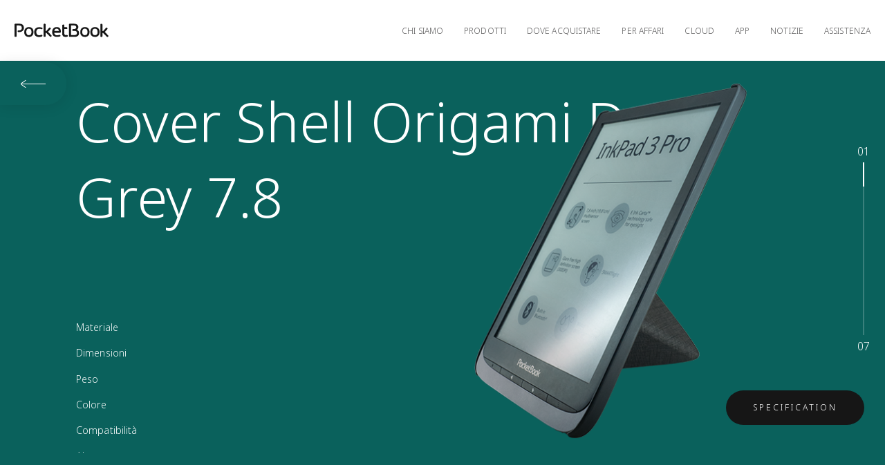

--- FILE ---
content_type: text/html; charset=utf-8
request_url: https://pocketbook.it/it-it/catalog/accessories-it/cover-shell-origami-dark-grey-7-8-it
body_size: 57107
content:
<!doctype html>
<html data-n-head-ssr lang="it-it" class="" data-n-head="%7B%22lang%22:%7B%22ssr%22:%22it-it%22%7D,%22class%22:%7B%22ssr%22:%22%22%7D%7D">
<head>
  <title>PocketBook Cover Shell Origami Dark Grey 7.8. La migliore protezione per l`e-reader!</title><meta data-n-head="ssr" data-hid="og:image:type" property="og:image:type" content="image/png"><meta data-n-head="ssr" data-hid="og:image:width" property="og:image:width" content="400"><meta data-n-head="ssr" data-hid="og:image:height" property="og:image:height" content="300"><meta data-n-head="ssr" data-hid="og:type" property="og:type" content="website"><meta data-n-head="ssr" data-hid="charset" charset="utf-8"><meta data-n-head="ssr" data-hid="viewport" name="viewport" content="width=device-width, minimum-scale=1, initial-scale=1, shrink-to-fit=no, user-scalable=0, viewport-fit=cover"><meta data-n-head="ssr" data-hid="description" name="description" content="Con Cover Shell Dark Grey 7.8 il tuo e-reader PocketBook si adagia perfettamente nella custodia antiurto in plastica, mentre la copertina frontale protegge lo schermo."><meta data-n-head="ssr" data-hid="og:title" name="og:title" content="PocketBook Cover Shell Origami Dark Grey 7.8. La migliore protezione per l`e-reader!"><meta data-n-head="ssr" data-hid="og:description" name="og:description" content="Con Cover Shell Dark Grey 7.8 il tuo e-reader PocketBook si adagia perfettamente nella custodia antiurto in plastica, mentre la copertina frontale protegge lo schermo."><meta data-n-head="ssr" name="og:image" data-hid="og:image" property="og:image" content="/uploads/5/29035-28989_hn_slo_pu_740_dg_ww_2.png"><meta data-n-head="ssr" name="twitter:image" content="/uploads/5/29035-28989_hn_slo_pu_740_dg_ww_2.png"><meta data-n-head="ssr" name="twitter:card" content="summary"><link data-n-head="ssr" rel="icon" type="image/x-icon" href="/favicons/favicon.ico"><link data-n-head="ssr" rel="icon" type="image/png" sizes="32x32" href="/favicons/favicon-32x32.png"><link data-n-head="ssr" rel="icon" type="image/png" sizes="16x16" href="/favicons/favicon-16x16.png"><link data-n-head="ssr" rel="apple-touch-icon" sizes="180x180" href="/favicons/apple-touch-icon.png"><link rel="modulepreload" href="/_nuxt/4853756.modern.js" as="script"><link rel="modulepreload" href="/_nuxt/31757b4.modern.js" as="script"><link rel="modulepreload" href="/_nuxt/cadbed1.modern.js" as="script"><link rel="modulepreload" href="/_nuxt/2d2efc2.modern.js" as="script"><link rel="modulepreload" href="/_nuxt/2f468e6.modern.js" as="script"><link rel="modulepreload" href="/_nuxt/c757267.modern.js" as="script"><link rel="modulepreload" href="/_nuxt/94504d4.modern.js" as="script"><link rel="modulepreload" href="/_nuxt/53c2b2f.modern.js" as="script"><style data-vue-ssr-id="d3b56224:0 3191d5ad:0 35f1d6c8:0 65d3fe88:0 577da4a7:0 49274ac6:0 3ad0f0e5:0 f3f9522a:0 5dcd1617:0 5ad0852e:0 b0e8592a:0 48a1a8a2:0 41d9d8a4:0 150a0430:0">html{font-family:"Noto Sans",-apple-system,BlinkMacSystemFont,"Segoe UI",Roboto,"Helvetica Neue",Arial,sans-serif;font-size:14px;font-weight:300;line-height:1.71429;-webkit-text-size-adjust:100%;background:#fff;color:#171717}body{margin:0}a{-webkit-text-decoration-skip:objects}a:active,a:hover{outline:none}.uk-link,a{color:#171717;text-decoration:none;cursor:pointer}.uk-link:hover,a:hover{color:#00c08b;text-decoration:none}abbr[title]{text-decoration:underline;-webkit-text-decoration-style:dotted}b,strong{font-weight:bolder}:not(pre)>code,:not(pre)>kbd,:not(pre)>samp{font-family:Consolas,monaco,monospace;font-size:12px;color:#ea6852;white-space:nowrap}em{color:#ea6852}ins{text-decoration:none}ins,mark{background:#ffd;color:#171717}q{font-style:italic}small{font-size:80%}sub,sup{font-size:75%;line-height:0;position:relative;vertical-align:baseline}sup{top:-.5em}sub{bottom:-.25em}audio,canvas,iframe,img,svg,video{vertical-align:middle}canvas,img,video{max-width:100%;height:auto;box-sizing:border-box}@supports (display:block){svg{max-width:100%;height:auto;box-sizing:border-box}}svg:not(:root){overflow:hidden}img:not([src]){visibility:hidden}iframe{border:0}address,dl,fieldset,figure,ol,p,pre,ul{margin:0 0 20px}*+address,*+dl,*+fieldset,*+figure,*+ol,*+p,*+pre,*+ul{margin-top:20px}.uk-h1,.uk-h2,.uk-h3,.uk-h4,.uk-h5,.uk-h6,h1,h2,h3,h4,h5,h6{margin:0 0 20px;font-family:"Noto Sans",-apple-system,BlinkMacSystemFont,"Segoe UI",Roboto,"Helvetica Neue",Arial,sans-serif;font-weight:300;color:#171717;text-transform:none}*+.uk-h1,*+.uk-h2,*+.uk-h3,*+.uk-h4,*+.uk-h5,*+.uk-h6,*+h1,*+h2,*+h3,*+h4,*+h5,*+h6{margin-top:40px}.uk-h1,h1{font-size:70px;line-height:1.2}.uk-h2,h2{font-size:40px;line-height:1.2}.uk-h3,h3{font-size:36px;line-height:1.36111}.uk-h4,h4{font-size:30px;line-height:1.2}.uk-h5,h5{font-size:18px;line-height:1.33333}.uk-h6,h6{font-size:16px;line-height:1.375}@media (min-width:768px){.uk-h1,h1{font-size:80px}.uk-h2,h2{font-size:70px}}ol,ul{padding-left:30px}ol>li>ol,ol>li>ul,ul>li>ol,ul>li>ul{margin:0}dt{font-weight:700}dd{margin-left:0}.uk-hr,hr{box-sizing:content-box;height:0;overflow:visible;text-align:inherit;margin:0 0 20px;border:0;border-top:1px solid #171717}*+.uk-hr,*+hr{margin-top:20px}address{font-style:normal}blockquote{margin:0 0 20px;font-size:1.25rem;line-height:1.5;font-style:italic}*+blockquote{margin-top:20px}blockquote p:last-of-type{margin-bottom:0}blockquote footer{margin-top:10px;font-size:12px;line-height:1.5}pre{font:12px/1.5 Consolas,monaco,monospace;color:#171717;-moz-tab-size:4;-o-tab-size:4;tab-size:4;overflow:auto}pre code{font-family:Consolas,monaco,monospace}::-moz-selection{background:#39f;color:#fff;text-shadow:none}::selection{background:#39f;color:#fff;text-shadow:none}details,main{display:block}summary{display:list-item}template{display:none}.uk-breakpoint-s:before{content:"640px"}.uk-breakpoint-m:before{content:"768px"}.uk-breakpoint-l:before{content:"1280px"}.uk-breakpoint-xl:before{content:"1920px"}:root{--uk-breakpoint-s:$breakpoint-small;--uk-breakpoint-m:$breakpoint-medium;--uk-breakpoint-l:$breakpoint-large;--uk-breakpoint-xl:$breakpoint-xlarge}.uk-link-muted a,a.uk-link-muted{color:#5e5d5e}.uk-link-muted a:hover,a.uk-link-muted:hover{color:#171717}.uk-link-text a:not(:hover),a.uk-link-text:not(:hover){color:inherit}.uk-link-text a:hover,a.uk-link-text:hover{color:#5e5d5e}.uk-link-heading a:not(:hover),a.uk-link-heading:not(:hover){color:inherit}.uk-link-heading a:hover,a.uk-link-heading:hover{color:#00c08b;text-decoration:none}.uk-link-reset a,.uk-link-reset a:hover,a.uk-link-reset,a.uk-link-reset:hover{color:inherit!important;text-decoration:none!important}.uk-checkbox,.uk-input,.uk-radio,.uk-select,.uk-textarea{box-sizing:border-box;margin:0;border-radius:0;font:inherit}.uk-input{overflow:visible}.uk-select{text-transform:none}.uk-select optgroup{font:inherit;font-weight:700}.uk-textarea{overflow:auto}.uk-input[type=search]::-webkit-search-cancel-button,.uk-input[type=search]::-webkit-search-decoration{-webkit-appearance:none}.uk-input[type=number]::-webkit-inner-spin-button,.uk-input[type=number]::-webkit-outer-spin-button{height:auto}.uk-input::-moz-placeholder,.uk-textarea::-moz-placeholder{opacity:1}.uk-checkbox:not(:disabled),.uk-radio:not(:disabled){cursor:pointer}.uk-fieldset{border:none;margin:0;padding:0}.uk-input,.uk-textarea{-webkit-appearance:none}.uk-input,.uk-select,.uk-textarea{max-width:100%;width:100%;padding:0;background:transparent;color:#171717;border:1px solid #171717;transition:.2s ease-in-out;transition-property:color,background-color,border}.uk-input,.uk-select:not([multiple]):not([size]){height:40px;vertical-align:middle;display:inline-block}.uk-input:not(input),.uk-select:not(select){line-height:38px}.uk-select[multiple],.uk-select[size],.uk-textarea{padding-top:4px;padding-bottom:4px;vertical-align:top}.uk-input:focus,.uk-select:focus,.uk-textarea:focus{outline:none;background-color:transparent;color:#171717;border-color:#171717}.uk-input:disabled,.uk-select:disabled,.uk-textarea:disabled{background-color:#f8f8f8;color:#5e5d5e;border-color:#171717}.uk-input::-moz-placeholder{color:#5e5d5e}.uk-input:-ms-input-placeholder{color:#5e5d5e}.uk-input::placeholder{color:#5e5d5e}.uk-textarea::-moz-placeholder{color:#5e5d5e}.uk-textarea:-ms-input-placeholder{color:#5e5d5e}.uk-textarea::placeholder{color:#5e5d5e}.uk-form-small{font-size:12px}.uk-form-small:not(textarea):not([multiple]):not([size]){height:30px;padding-left:8px;padding-right:8px}.uk-form-small:not(select):not(input):not(textarea){line-height:28px}.uk-form-large{font-size:1.25rem}.uk-form-large:not(textarea):not([multiple]):not([size]){height:55px;padding-left:12px;padding-right:12px}.uk-form-large:not(select):not(input):not(textarea){line-height:53px}.uk-form-danger,.uk-form-danger:focus{color:#ea6852;border-color:#ea6852}.uk-form-success,.uk-form-success:focus{color:#32d296;border-color:#32d296}.uk-form-blank{background:none;border-color:transparent}.uk-form-blank:focus{border-color:#171717;border-style:dashed}input.uk-form-width-xsmall{width:50px}select.uk-form-width-xsmall{width:75px}.uk-form-width-small{width:130px}.uk-form-width-medium{width:200px}.uk-form-width-large{width:500px}.uk-select:not([multiple]):not([size]){-webkit-appearance:none;-moz-appearance:none;padding-right:20px;background-image:replace('data-uri("image/svg+xml;charset=UTF-8", "data:image/svg+xml;charset=UTF-8,%3Csvg%20width%3D%2224%22%20height%3D%2216%22%20viewBox%3D%220%200%2024%2016%22%20xmlns%3D%22http%3A%2F%2Fwww.w3.org%2F2000%2Fsvg%22%3E%0A%20%20%20%20%3Cpolygon%20fill%3D%22#000%22%20points%3D%2212%201%209%206%2015%206%22%20%2F%3E%0A%20%20%20%20%3Cpolygon%20fill%3D%22#000%22%20points%3D%2212%2013%209%208%2015%208%22%20%2F%3E%0A%3C%2Fsvg%3E%0A")','escape("#000")','escape("#171717")',"g");background-repeat:no-repeat;background-position:100% 50%}.uk-select:not([multiple]):not([size])::-ms-expand{display:none}.uk-select:not([multiple]):not([size]) option{color:#444}.uk-select:not([multiple]):not([size]):disabled{background-image:replace('data-uri("image/svg+xml;charset=UTF-8", "data:image/svg+xml;charset=UTF-8,%3Csvg%20width%3D%2224%22%20height%3D%2216%22%20viewBox%3D%220%200%2024%2016%22%20xmlns%3D%22http%3A%2F%2Fwww.w3.org%2F2000%2Fsvg%22%3E%0A%20%20%20%20%3Cpolygon%20fill%3D%22#000%22%20points%3D%2212%201%209%206%2015%206%22%20%2F%3E%0A%20%20%20%20%3Cpolygon%20fill%3D%22#000%22%20points%3D%2212%2013%209%208%2015%208%22%20%2F%3E%0A%3C%2Fsvg%3E%0A")','escape("#000")','escape("#5e5d5e")',"g")}.uk-checkbox,.uk-radio{display:inline-block;height:16px;width:16px;overflow:hidden;margin-top:-4px;vertical-align:middle;-webkit-appearance:none;-moz-appearance:none;background-color:transparent;background-repeat:no-repeat;background-position:50% 50%;border:1px solid #000;transition:.2s ease-in-out;transition-property:background-color,border}.uk-radio{border-radius:50%}.uk-checkbox:focus,.uk-radio:focus{outline:none;border-color:#00c08b}.uk-checkbox:checked,.uk-checkbox:indeterminate,.uk-radio:checked{background-color:#00c08b;border-color:transparent}.uk-checkbox:checked:focus,.uk-checkbox:indeterminate:focus,.uk-radio:checked:focus{background-color:#008d66}.uk-radio:checked{background-image:replace('data-uri("image/svg+xml;charset=UTF-8", "data:image/svg+xml;charset=UTF-8,%3Csvg%20width%3D%2216%22%20height%3D%2216%22%20viewBox%3D%220%200%2016%2016%22%20xmlns%3D%22http%3A%2F%2Fwww.w3.org%2F2000%2Fsvg%22%3E%0A%20%20%20%20%3Ccircle%20fill%3D%22#000%22%20cx%3D%228%22%20cy%3D%228%22%20r%3D%222%22%20%2F%3E%0A%3C%2Fsvg%3E")','escape("#000")','escape("#fff")',"g")}.uk-checkbox:checked{background-image:replace('data-uri("image/svg+xml;charset=UTF-8", "data:image/svg+xml;charset=UTF-8,%3Csvg%20width%3D%2214%22%20height%3D%2211%22%20viewBox%3D%220%200%2014%2011%22%20xmlns%3D%22http%3A%2F%2Fwww.w3.org%2F2000%2Fsvg%22%3E%0A%20%20%20%20%3Cpolygon%20fill%3D%22#000%22%20points%3D%2212%201%205%207.5%202%205%201%205.5%205%2010%2013%201.5%22%20%2F%3E%0A%3C%2Fsvg%3E%0A")','escape("#000")','escape("#fff")',"g")}.uk-checkbox:indeterminate{background-image:replace('data-uri("image/svg+xml;charset=UTF-8", "data:image/svg+xml;charset=UTF-8,%3Csvg%20width%3D%2216%22%20height%3D%2216%22%20viewBox%3D%220%200%2016%2016%22%20xmlns%3D%22http%3A%2F%2Fwww.w3.org%2F2000%2Fsvg%22%3E%0A%20%20%20%20%3Crect%20fill%3D%22#000%22%20x%3D%223%22%20y%3D%228%22%20width%3D%2210%22%20height%3D%221%22%20%2F%3E%0A%3C%2Fsvg%3E")','escape("#000")','escape("#fff")',"g")}.uk-checkbox:disabled,.uk-radio:disabled{background-color:#f8f8f8;border-color:#171717}.uk-radio:disabled:checked{background-image:replace('data-uri("image/svg+xml;charset=UTF-8", "data:image/svg+xml;charset=UTF-8,%3Csvg%20width%3D%2216%22%20height%3D%2216%22%20viewBox%3D%220%200%2016%2016%22%20xmlns%3D%22http%3A%2F%2Fwww.w3.org%2F2000%2Fsvg%22%3E%0A%20%20%20%20%3Ccircle%20fill%3D%22#000%22%20cx%3D%228%22%20cy%3D%228%22%20r%3D%222%22%20%2F%3E%0A%3C%2Fsvg%3E")','escape("#000")','escape("#5e5d5e")',"g")}.uk-checkbox:disabled:checked{background-image:replace('data-uri("image/svg+xml;charset=UTF-8", "data:image/svg+xml;charset=UTF-8,%3Csvg%20width%3D%2214%22%20height%3D%2211%22%20viewBox%3D%220%200%2014%2011%22%20xmlns%3D%22http%3A%2F%2Fwww.w3.org%2F2000%2Fsvg%22%3E%0A%20%20%20%20%3Cpolygon%20fill%3D%22#000%22%20points%3D%2212%201%205%207.5%202%205%201%205.5%205%2010%2013%201.5%22%20%2F%3E%0A%3C%2Fsvg%3E%0A")','escape("#000")','escape("#5e5d5e")',"g")}.uk-checkbox:disabled:indeterminate{background-image:replace('data-uri("image/svg+xml;charset=UTF-8", "data:image/svg+xml;charset=UTF-8,%3Csvg%20width%3D%2216%22%20height%3D%2216%22%20viewBox%3D%220%200%2016%2016%22%20xmlns%3D%22http%3A%2F%2Fwww.w3.org%2F2000%2Fsvg%22%3E%0A%20%20%20%20%3Crect%20fill%3D%22#000%22%20x%3D%223%22%20y%3D%228%22%20width%3D%2210%22%20height%3D%221%22%20%2F%3E%0A%3C%2Fsvg%3E")','escape("#000")','escape("#5e5d5e")',"g")}.uk-legend{width:100%;color:inherit;padding:0;font-size:1.5rem;line-height:1.4}.uk-form-custom{display:inline-block;position:relative;max-width:100%;vertical-align:middle}.uk-form-custom input[type=file],.uk-form-custom select{position:absolute;top:0;z-index:1;width:100%;height:100%;left:0;-webkit-appearance:none;opacity:0;cursor:pointer}.uk-form-custom input[type=file]{font-size:500px;overflow:hidden}.uk-form-label{color:#171717;font-size:12px}.uk-form-stacked .uk-form-label{display:block;margin-bottom:5px}@media (max-width:767px){.uk-form-horizontal .uk-form-label{display:block;margin-bottom:5px}}@media (min-width:768px){.uk-form-horizontal .uk-form-label{width:200px;margin-top:7px;float:left}.uk-form-horizontal .uk-form-controls{margin-left:215px}.uk-form-horizontal .uk-form-controls-text{padding-top:7px}}.uk-form-icon{position:absolute;top:0;bottom:0;left:0;width:40px;display:inline-flex;justify-content:center;align-items:center;color:#5e5d5e}.uk-form-icon:hover{color:#171717}.uk-form-icon:not(a):not(button):not(input){pointer-events:none}.uk-form-icon:not(.uk-form-icon-flip)~.uk-input{padding-left:40px!important}.uk-form-icon-flip{right:0;left:auto}.uk-form-icon-flip~.uk-input{padding-right:40px!important}.uk-button{margin:0;border:none;overflow:visible;font:inherit;color:inherit;text-transform:none;display:inline-block;box-sizing:border-box;padding:0 30px;vertical-align:middle;font-size:12px;line-height:21px;text-align:center;text-decoration:none;text-transform:uppercase;transition:.1s ease-in-out}.uk-button:not(:disabled){cursor:pointer}.uk-button::-moz-focus-inner{border:0;padding:0}.uk-button:hover{text-decoration:none}.uk-button:focus{outline:none}.uk-button-default{background-color:transparent;color:#171717;border:1px solid #171717}.uk-button-default.uk-active,.uk-button-default:active,.uk-button-default:focus,.uk-button-default:hover{background-color:transparent;color:#171717;border-color:#000}.uk-button-primary{background-color:#00c08b;color:#fff;border:1px solid transparent}.uk-button-primary:focus,.uk-button-primary:hover{background-color:#00a779;color:#fff}.uk-button-primary.uk-active,.uk-button-primary:active{background-color:#008d66;color:#fff}.uk-button-secondary{background-color:#171717;color:#fff;border:1px solid transparent}.uk-button-secondary.uk-active,.uk-button-secondary:active,.uk-button-secondary:focus,.uk-button-secondary:hover{background-color:#00c08b;color:#fff}.uk-button-danger{background-color:#ea6852;color:#fff;border:1px solid transparent}.uk-button-danger:focus,.uk-button-danger:hover{background-color:#e7543b;color:#fff}.uk-button-danger.uk-active,.uk-button-danger:active{background-color:#e44025;color:#fff}.uk-button-danger:disabled,.uk-button-default:disabled,.uk-button-primary:disabled,.uk-button-secondary:disabled{background-color:transparent;color:#5e5d5e;border-color:#171717}.uk-button-small{padding:0 15px;line-height:28px;font-size:12px}.uk-button-large{padding:0 40px;line-height:53px;font-size:12px}.uk-button-text{padding:0;line-height:1.71429;background:none;color:#171717;position:relative}.uk-button-text:before{content:"";position:absolute;bottom:0;left:0;right:100%;border-bottom:1px solid #171717;transition:right .3s ease-out}.uk-button-text:focus,.uk-button-text:hover{color:#171717}.uk-button-text:focus:before,.uk-button-text:hover:before{right:0}.uk-button-text:disabled{color:#5e5d5e}.uk-button-text:disabled:before{display:none}.uk-button-link{padding:0;line-height:1.71429;background:none;color:#171717}.uk-button-link:focus,.uk-button-link:hover{color:#00c08b;text-decoration:none}.uk-button-link:disabled{color:#5e5d5e;text-decoration:none}.uk-button-group{display:inline-flex;vertical-align:middle;position:relative}.uk-button-group>.uk-button:nth-child(n+2),.uk-button-group>div:nth-child(n+2) .uk-button{margin-left:-1px}.uk-button-group .uk-button.uk-active,.uk-button-group .uk-button:active,.uk-button-group .uk-button:focus,.uk-button-group .uk-button:hover{position:relative;z-index:1}.uk-list{padding:0;list-style:none}.uk-list>li:after,.uk-list>li:before{content:"";display:table}.uk-list>li:after{clear:both}.uk-list>li>:last-child{margin-bottom:0}.uk-list ul{margin:0;padding-left:30px;list-style:none}.uk-list>li:nth-child(n+2),.uk-list>li>ul{margin-top:20px}.uk-list-divider>li:nth-child(n+2){margin-top:10px;padding-top:10px;border-top:1px solid #171717}.uk-list-striped>li{padding:10px}.uk-list-striped>li:nth-of-type(odd){border-top:1px solid #171717;border-bottom:1px solid #171717;background:#f8f8f8}.uk-list-striped>li:nth-child(n+2){margin-top:0}.uk-list-bullet>li{position:relative;padding-left:calc(1.71429em + 10px)}.uk-list-bullet>li:before{content:"";position:absolute;top:0;left:0;width:1.71429em;height:1.71429em;background-image:replace('data-uri("image/svg+xml;charset=UTF-8", "data:image/svg+xml;charset=UTF-8,%3Csvg%20width%3D%226%22%20height%3D%226%22%20viewBox%3D%220%200%206%206%22%20xmlns%3D%22http%3A%2F%2Fwww.w3.org%2F2000%2Fsvg%22%3E%0A%20%20%20%20%3Ccircle%20fill%3D%22#000%22%20cx%3D%223%22%20cy%3D%223%22%20r%3D%223%22%20%2F%3E%0A%3C%2Fsvg%3E")','escape("#000")','escape("#171717")',"g");background-repeat:no-repeat;background-position:50% 50%;display:block}.uk-list-large>li:nth-child(n+2),.uk-list-large>li>ul{margin-top:20px}.uk-list-large.uk-list-divider>li:nth-child(n+2){margin-top:20px;padding-top:20px}.uk-list-large.uk-list-striped>li{padding:20px 10px}.uk-list-large.uk-list-striped>li:nth-of-type(odd){border-top:1px solid #171717;border-bottom:1px solid #171717}.uk-list-large.uk-list-striped>li:nth-child(n+2){margin-top:0}.uk-section{box-sizing:border-box;padding-top:40px;padding-bottom:40px}@media (min-width:768px){.uk-section{padding-top:80px;padding-bottom:80px}}.uk-section:after,.uk-section:before{content:"";display:table}.uk-section:after{clear:both}.uk-section>:last-child{margin-bottom:0}.uk-section-xsmall{padding-top:20px;padding-bottom:20px}.uk-section-small{padding-top:40px;padding-bottom:40px}.uk-section-large{padding-top:80px;padding-bottom:80px}@media (min-width:768px){.uk-section-large{padding-top:140px;padding-bottom:140px}}.uk-section-xlarge{padding-top:140px;padding-bottom:140px}@media (min-width:768px){.uk-section-xlarge{padding-top:220px;padding-bottom:220px}}.uk-section-default{background:#fff}.uk-section-muted{background:#f8f8f8}.uk-section-primary{background:#00c08b}.uk-section-secondary{background:#252525}.uk-container{box-sizing:content-box;max-width:1600px;margin-left:auto;margin-right:auto;padding-left:15px;padding-right:15px}@media (min-width:640px){.uk-container{padding-left:30px;padding-right:30px}}@media (min-width:768px){.uk-container{padding-left:30px;padding-right:30px}}.uk-container:after,.uk-container:before{content:"";display:table}.uk-container:after{clear:both}.uk-container>:last-child{margin-bottom:0}.uk-container .uk-container{padding-left:0;padding-right:0}.uk-container-xsmall{max-width:750px}.uk-container-small{max-width:1040px}.uk-container-large{max-width:1600px}.uk-container-expand{max-width:none}.uk-grid{display:flex;flex-wrap:wrap;margin:0;padding:0;list-style:none}.uk-grid>*{margin:0}.uk-grid>*>:last-child{margin-bottom:0}.uk-grid{margin-left:-30px}.uk-grid>*{padding-left:30px}*+.uk-grid-margin,.uk-grid+.uk-grid,.uk-grid>.uk-grid-margin{margin-top:30px}@media (min-width:1280px){.uk-grid{margin-left:-40px}.uk-grid>*{padding-left:40px}*+.uk-grid-margin,.uk-grid+.uk-grid,.uk-grid>.uk-grid-margin{margin-top:40px}}.uk-grid-small{margin-left:-15px}.uk-grid-small>*{padding-left:15px}*+.uk-grid-margin-small,.uk-grid+.uk-grid-small,.uk-grid-small>.uk-grid-margin{margin-top:15px}.uk-grid-medium{margin-left:-30px}.uk-grid-medium>*{padding-left:30px}*+.uk-grid-margin-medium,.uk-grid+.uk-grid-medium,.uk-grid-medium>.uk-grid-margin{margin-top:30px}.uk-grid-large{margin-left:-40px}.uk-grid-large>*{padding-left:40px}*+.uk-grid-margin-large,.uk-grid+.uk-grid-large,.uk-grid-large>.uk-grid-margin{margin-top:40px}@media (min-width:1280px){.uk-grid-large{margin-left:-70px}.uk-grid-large>*{padding-left:70px}*+.uk-grid-margin-large,.uk-grid+.uk-grid-large,.uk-grid-large>.uk-grid-margin{margin-top:70px}}.uk-grid-collapse{margin-left:0}.uk-grid-collapse>*{padding-left:0}.uk-grid+.uk-grid-collapse,.uk-grid-collapse>.uk-grid-margin{margin-top:0}.uk-grid-divider>*{position:relative}.uk-grid-divider>:not(.uk-first-column):before{content:"";position:absolute;top:0;bottom:0;border-left:1px solid #171717}.uk-grid-divider.uk-grid-stack>.uk-grid-margin:before{content:"";position:absolute;left:0;right:0;border-top:1px solid #171717}.uk-grid-divider{margin-left:-60px}.uk-grid-divider>*{padding-left:60px}.uk-grid-divider>:not(.uk-first-column):before{left:30px}.uk-grid-divider.uk-grid-stack>.uk-grid-margin{margin-top:60px}.uk-grid-divider.uk-grid-stack>.uk-grid-margin:before{top:-30px;left:60px}@media (min-width:1280px){.uk-grid-divider{margin-left:-80px}.uk-grid-divider>*{padding-left:80px}.uk-grid-divider>:not(.uk-first-column):before{left:40px}.uk-grid-divider.uk-grid-stack>.uk-grid-margin{margin-top:80px}.uk-grid-divider.uk-grid-stack>.uk-grid-margin:before{top:-40px;left:80px}}.uk-grid-divider.uk-grid-small{margin-left:-30px}.uk-grid-divider.uk-grid-small>*{padding-left:30px}.uk-grid-divider.uk-grid-small>:not(.uk-first-column):before{left:15px}.uk-grid-divider.uk-grid-small.uk-grid-stack>.uk-grid-margin{margin-top:30px}.uk-grid-divider.uk-grid-small.uk-grid-stack>.uk-grid-margin:before{top:-15px;left:30px}.uk-grid-divider.uk-grid-medium{margin-left:-60px}.uk-grid-divider.uk-grid-medium>*{padding-left:60px}.uk-grid-divider.uk-grid-medium>:not(.uk-first-column):before{left:30px}.uk-grid-divider.uk-grid-medium.uk-grid-stack>.uk-grid-margin{margin-top:60px}.uk-grid-divider.uk-grid-medium.uk-grid-stack>.uk-grid-margin:before{top:-30px;left:60px}.uk-grid-divider.uk-grid-large{margin-left:-80px}.uk-grid-divider.uk-grid-large>*{padding-left:80px}.uk-grid-divider.uk-grid-large>:not(.uk-first-column):before{left:40px}.uk-grid-divider.uk-grid-large.uk-grid-stack>.uk-grid-margin{margin-top:80px}.uk-grid-divider.uk-grid-large.uk-grid-stack>.uk-grid-margin:before{top:-40px;left:80px}@media (min-width:1280px){.uk-grid-divider.uk-grid-large{margin-left:-140px}.uk-grid-divider.uk-grid-large>*{padding-left:140px}.uk-grid-divider.uk-grid-large>:not(.uk-first-column):before{left:70px}.uk-grid-divider.uk-grid-large.uk-grid-stack>.uk-grid-margin{margin-top:140px}.uk-grid-divider.uk-grid-large.uk-grid-stack>.uk-grid-margin:before{top:-70px;left:140px}}.uk-grid-item-match,.uk-grid-match>*{display:flex;flex-wrap:wrap}.uk-grid-item-match>:not([class*=uk-width]),.uk-grid-match>*>:not([class*=uk-width]){box-sizing:border-box;width:100%;flex:auto}.uk-card{position:relative;box-sizing:border-box;transition:box-shadow .1s ease-in-out}.uk-card-body{padding:25px 30px}.uk-card-footer,.uk-card-header{padding:15px 30px}@media (min-width:1280px){.uk-card-body{padding:25px 30px}.uk-card-footer,.uk-card-header{padding:20px 40px}}.uk-card-body:after,.uk-card-body:before,.uk-card-footer:after,.uk-card-footer:before,.uk-card-header:after,.uk-card-header:before{content:"";display:table}.uk-card-body:after,.uk-card-footer:after,.uk-card-header:after{clear:both}.uk-card-body>:last-child,.uk-card-footer>:last-child,.uk-card-header>:last-child{margin-bottom:0}.uk-card-title{font-size:17px;line-height:1.4}.uk-card-badge{position:absolute;top:30px;right:30px;z-index:1}.uk-card-badge:first-child+*{margin-top:0}.uk-card-hover:not(.uk-card-default):not(.uk-card-primary):not(.uk-card-secondary):hover{background:#fff;box-shadow:0 14px 25px rgba(0,0,0,.16)}.uk-card-default{background:#fff;color:#171717;box-shadow:0 2px 7px 0 hsla(0,0%,59.2%,.5)}.uk-card-default .uk-card-title{color:#171717}.uk-card-default.uk-card-hover:hover{background-color:#fff;box-shadow:0 14px 25px rgba(0,0,0,.16)}.uk-card-default .uk-card-header{border-bottom:1px solid #171717}.uk-card-default .uk-card-footer{border-top:1px solid #171717}.uk-card-primary{background:#00c08b;color:#fff;box-shadow:0 5px 15px rgba(0,0,0,.08)}.uk-card-primary .uk-card-title{color:#fff}.uk-card-primary.uk-card-hover:hover{background-color:#00c08b;box-shadow:0 14px 25px rgba(0,0,0,.16)}.uk-card-secondary{background:#252525;color:#fff;box-shadow:0 5px 15px rgba(0,0,0,.08)}.uk-card-secondary .uk-card-title{color:#fff}.uk-card-secondary.uk-card-hover:hover{background-color:#252525;box-shadow:0 14px 25px rgba(0,0,0,.16)}.uk-card-small.uk-card-body,.uk-card-small .uk-card-body{padding:20px}.uk-card-small .uk-card-footer,.uk-card-small .uk-card-header{padding:13px 20px}@media (min-width:1280px){.uk-card-large.uk-card-body,.uk-card-large .uk-card-body{padding:70px}.uk-card-large .uk-card-footer,.uk-card-large .uk-card-header{padding:35px 70px}}.uk-card-body>.uk-nav-default{margin-left:-30px;margin-right:-30px}.uk-card-body>.uk-nav-default:only-child{margin-top:-10px;margin-bottom:-10px}.uk-card-body .uk-nav-default .uk-nav-divider,.uk-card-body .uk-nav-default .uk-nav-header,.uk-card-body .uk-nav-default>li>a{padding-left:30px;padding-right:30px}.uk-card-body .uk-nav-default .uk-nav-sub{padding-left:45px}@media (min-width:1280px){.uk-card-body>.uk-nav-default{margin-left:-30px;margin-right:-30px}.uk-card-body>.uk-nav-default:only-child{margin-top:-10px;margin-bottom:-10px}.uk-card-body .uk-nav-default .uk-nav-divider,.uk-card-body .uk-nav-default .uk-nav-header,.uk-card-body .uk-nav-default>li>a{padding-left:30px;padding-right:30px}.uk-card-body .uk-nav-default .uk-nav-sub{padding-left:45px}}.uk-card-small>.uk-nav-default{margin-left:-20px;margin-right:-20px}.uk-card-small>.uk-nav-default:only-child{margin-top:-5px;margin-bottom:-5px}.uk-card-small .uk-nav-default .uk-nav-divider,.uk-card-small .uk-nav-default .uk-nav-header,.uk-card-small .uk-nav-default>li>a{padding-left:20px;padding-right:20px}.uk-card-small .uk-nav-default .uk-nav-sub{padding-left:35px}@media (min-width:1280px){.uk-card-large>.uk-nav-default,.uk-card-large>.uk-nav-default:only-child{margin:0}.uk-card-large .uk-nav-default .uk-nav-divider,.uk-card-large .uk-nav-default .uk-nav-header,.uk-card-large .uk-nav-default>li>a{padding-left:0;padding-right:0}.uk-card-large .uk-nav-default .uk-nav-sub{padding-left:15px}}.uk-close{color:#171717;transition:.1s ease-in-out;transition-property:color,opacity}.uk-close:focus,.uk-close:hover{color:#00c08b;outline:none}.uk-overlay{padding:30px}.uk-overlay>:last-child{margin-bottom:0}.uk-overlay-default{background:rgba(0,0,0,.6)}.uk-overlay-primary{background:rgba(37,37,37,.8)}.uk-nav,.uk-nav ul{margin:0;padding:0;list-style:none}.uk-nav li>a{display:block;text-decoration:none}.uk-nav li>a:focus{outline:none}.uk-nav>li>a{padding:5px 0}ul.uk-nav-sub{padding:5px 0 5px 15px}.uk-nav-sub ul{padding-left:15px}.uk-nav-sub a{padding:2px 0}.uk-nav-parent-icon>.uk-parent>a:after{content:"";width:1.71429em;height:1.71429em;float:right;background-image:replace('data-uri("image/svg+xml;charset=UTF-8", "data:image/svg+xml;charset=UTF-8,%3Csvg%20width%3D%2214%22%20height%3D%2214%22%20viewBox%3D%220%200%2014%2014%22%20xmlns%3D%22http%3A%2F%2Fwww.w3.org%2F2000%2Fsvg%22%3E%0A%20%20%20%20%3Cpolyline%20fill%3D%22none%22%20stroke%3D%22#000%22%20stroke-width%3D%221.1%22%20points%3D%2210%201%204%207%2010%2013%22%20%2F%3E%0A%3C%2Fsvg%3E")','escape("#000")','escape("#171717")',"g");background-repeat:no-repeat;background-position:50% 50%}.uk-nav-parent-icon>.uk-parent.uk-open>a:after{background-image:replace('data-uri("image/svg+xml;charset=UTF-8", "data:image/svg+xml;charset=UTF-8,%3Csvg%20width%3D%2214%22%20height%3D%2214%22%20viewBox%3D%220%200%2014%2014%22%20xmlns%3D%22http%3A%2F%2Fwww.w3.org%2F2000%2Fsvg%22%3E%0A%20%20%20%20%3Cpolyline%20fill%3D%22none%22%20stroke%3D%22#000%22%20stroke-width%3D%221.1%22%20points%3D%221%204%207%2010%2013%204%22%20%2F%3E%0A%3C%2Fsvg%3E")','escape("#000")','escape("#171717")',"g")}.uk-nav-header{padding:5px 0;text-transform:uppercase;font-size:12px}.uk-nav-header:not(:first-child){margin-top:20px}.uk-nav-divider{margin:5px 0}.uk-nav-default{font-size:12px}.uk-nav-default>li>a{color:#5e5d5e}.uk-nav-default .uk-nav-header,.uk-nav-default>li.uk-active>a,.uk-nav-default>li>a:focus,.uk-nav-default>li>a:hover{color:#171717}.uk-nav-default .uk-nav-divider{border-top:1px solid #171717}.uk-nav-default .uk-nav-sub a{color:#5e5d5e}.uk-nav-default .uk-nav-sub a:focus,.uk-nav-default .uk-nav-sub a:hover{color:#171717}.uk-nav-primary>li>a{font-size:1.5rem;line-height:1.71429;color:#5e5d5e}.uk-nav-primary .uk-nav-header,.uk-nav-primary>li.uk-active>a,.uk-nav-primary>li>a:focus,.uk-nav-primary>li>a:hover{color:#171717}.uk-nav-primary .uk-nav-divider{border-top:1px solid #171717}.uk-nav-primary .uk-nav-sub a{color:#5e5d5e}.uk-nav-primary .uk-nav-sub a:focus,.uk-nav-primary .uk-nav-sub a:hover{color:#171717}.uk-nav-center{text-align:center}.uk-nav-center .uk-nav-sub,.uk-nav-center .uk-nav-sub ul{padding-left:0}.uk-nav-center.uk-nav-parent-icon>.uk-parent>a:after{position:absolute}.uk-navbar{display:flex;position:relative}.uk-navbar-container:not(.uk-navbar-transparent){background:#f8f8f8}.uk-navbar-container>:after,.uk-navbar-container>:before{display:none!important}.uk-navbar-center,.uk-navbar-center-left>*,.uk-navbar-center-right>*,.uk-navbar-left,.uk-navbar-right{display:flex;align-items:center}.uk-navbar-right{margin-left:auto}.uk-navbar-center:only-child{margin-left:auto;margin-right:auto;position:relative}.uk-navbar-center:not(:only-child){position:absolute;top:50%;left:50%;transform:translate(-50%,-50%);z-index:990}.uk-navbar-center:not(:only-child) .uk-navbar-item,.uk-navbar-center:not(:only-child) .uk-navbar-nav>li>a,.uk-navbar-center:not(:only-child) .uk-navbar-toggle{white-space:nowrap}.uk-navbar-center-left,.uk-navbar-center-right{position:absolute;top:0}.uk-navbar-center-left{right:100%}.uk-navbar-center-right{left:100%}[class*=uk-navbar-center-] .uk-navbar-item,[class*=uk-navbar-center-] .uk-navbar-nav>li>a,[class*=uk-navbar-center-] .uk-navbar-toggle{white-space:nowrap}.uk-navbar-nav{display:flex;margin:0;padding:0;list-style:none}.uk-navbar-center:only-child,.uk-navbar-left,.uk-navbar-right{flex-wrap:wrap}.uk-navbar-item,.uk-navbar-nav>li>a,.uk-navbar-toggle{display:flex;justify-content:center;align-items:center;box-sizing:border-box;min-height:88px;padding:0 15px;font-size:12px;font-family:"Noto Sans",-apple-system,BlinkMacSystemFont,"Segoe UI",Roboto,"Helvetica Neue",Arial,sans-serif;text-decoration:none}.uk-navbar-nav>li>a{color:#5e5d5e;text-transform:uppercase;transition:.1s ease-in-out;transition-property:color,background-color}.uk-navbar-nav>li:hover>a,.uk-navbar-nav>li>a.uk-open,.uk-navbar-nav>li>a:focus{color:#171717;outline:none}.uk-navbar-item,.uk-navbar-nav>li.uk-active>a,.uk-navbar-nav>li>a:active{color:#171717}.uk-navbar-toggle{color:#5e5d5e}.uk-navbar-toggle.uk-open,.uk-navbar-toggle:focus,.uk-navbar-toggle:hover{color:#171717;outline:none;text-decoration:none}.uk-navbar-subtitle{font-size:12px}.uk-navbar-dropdown{display:none;position:absolute;z-index:1020;box-sizing:border-box;width:200px;padding:25px;background:#fff;color:#171717;box-shadow:0 5px 12px rgba(0,0,0,.15)}.uk-navbar-dropdown.uk-open{display:block}[class*=uk-navbar-dropdown-top]{margin-top:-15px}[class*=uk-navbar-dropdown-bottom]{margin-top:15px}[class*=uk-navbar-dropdown-left]{margin-left:-15px}[class*=uk-navbar-dropdown-right]{margin-left:15px}.uk-navbar-dropdown-grid{margin-left:-50px}.uk-navbar-dropdown-grid>*{padding-left:50px}.uk-navbar-dropdown-grid>.uk-grid-margin{margin-top:50px}.uk-navbar-dropdown-stack .uk-navbar-dropdown-grid>*{width:100%!important}.uk-navbar-dropdown-width-2:not(.uk-navbar-dropdown-stack){width:400px}.uk-navbar-dropdown-width-3:not(.uk-navbar-dropdown-stack){width:600px}.uk-navbar-dropdown-width-4:not(.uk-navbar-dropdown-stack){width:800px}.uk-navbar-dropdown-width-5:not(.uk-navbar-dropdown-stack){width:1000px}.uk-navbar-dropdown-dropbar{margin-top:0;margin-bottom:0;box-shadow:none}.uk-navbar-dropdown-nav{font-size:12px}.uk-navbar-dropdown-nav>li>a{color:#5e5d5e}.uk-navbar-dropdown-nav .uk-nav-header,.uk-navbar-dropdown-nav>li.uk-active>a,.uk-navbar-dropdown-nav>li>a:focus,.uk-navbar-dropdown-nav>li>a:hover{color:#171717}.uk-navbar-dropdown-nav .uk-nav-divider{border-top:1px solid #171717}.uk-navbar-dropdown-nav .uk-nav-sub a{color:#5e5d5e}.uk-navbar-dropdown-nav .uk-nav-sub a:focus,.uk-navbar-dropdown-nav .uk-nav-sub a:hover{color:#171717}.uk-navbar-dropbar{background:#fff}.uk-navbar-dropbar-slide{position:absolute;z-index:980;left:0;right:0;box-shadow:0 5px 7px rgba(0,0,0,.05)}.uk-navbar-container>.uk-container .uk-navbar-left{margin-left:-15px;margin-right:-15px}.uk-navbar-container>.uk-container .uk-navbar-right{margin-right:-15px}.uk-navbar-dropdown-grid>*{position:relative}.uk-navbar-dropdown-grid>:not(.uk-first-column):before{content:"";position:absolute;top:0;bottom:0;left:25px;border-left:1px solid #171717}.uk-navbar-dropdown-grid.uk-grid-stack>.uk-grid-margin:before{content:"";position:absolute;top:-25px;left:50px;right:0;border-top:1px solid #171717}.uk-subnav{display:flex;flex-wrap:wrap;margin-left:-20px;padding:0;list-style:none}.uk-subnav>*{flex:none;padding-left:20px;position:relative}.uk-subnav>*>:first-child{display:block;color:#5e5d5e;font-size:12px;text-transform:uppercase;transition:.1s ease-in-out;transition-property:color,background-color}.uk-subnav>*>a:focus,.uk-subnav>*>a:hover{color:#171717;text-decoration:none;outline:none}.uk-subnav>.uk-active>a{color:#171717}.uk-subnav-divider>*{display:flex;align-items:center}.uk-subnav-divider>:nth-child(n+2):not(.uk-first-column):before{content:"";height:1.5em;margin-left:0;margin-right:20px;border-left:1px solid #171717}.uk-subnav-pill>*>:first-child{padding:8px 20px;background:transparent;color:#464646}.uk-subnav-pill>*>a:active,.uk-subnav-pill>*>a:focus,.uk-subnav-pill>*>a:hover{background-color:#f8f8f8;color:#171717}.uk-subnav-pill>.uk-active>a{background-color:#171717;color:#fff}.uk-subnav>.uk-disabled>a{color:#5e5d5e}.uk-pagination{display:flex;flex-wrap:wrap;margin-left:-25px;padding:0;list-style:none}.uk-pagination>*{flex:none;padding-left:25px;position:relative}.uk-pagination>*>*{display:block;color:#171717;transition:color .1s ease-in-out}.uk-pagination>*>:focus,.uk-pagination>*>:hover{color:#00c08b;text-decoration:none}.uk-pagination>.uk-active>*{color:#00c08b}.uk-pagination>.uk-disabled>*{color:#5e5d5e}.uk-slidenav{padding:5px 10px;color:#171717;transition:color .1s ease-in-out}.uk-slidenav:focus,.uk-slidenav:hover{color:#00c08b;outline:none}.uk-slidenav:active{color:#00c08b}.uk-slidenav-large{padding:10px}.uk-dotnav,.uk-slidenav-container{display:flex}.uk-dotnav{flex-wrap:wrap;padding:0;list-style:none;margin:0 0 0 -12px}.uk-dotnav>*{flex:none;padding-left:12px}.uk-dotnav>*>*{display:block;box-sizing:border-box;width:5px;height:5px;border-radius:50%;background:rgba(94,93,94,.6);text-indent:100%;overflow:hidden;white-space:nowrap;border:0 solid hsla(0,0%,9%,.4);transition:.2s ease-in-out;transition-property:background-color,border-color}.uk-dotnav>*>:focus,.uk-dotnav>*>:hover{background-color:#00c08b;outline:none;border-color:transparent}.uk-dotnav>*>:active,.uk-dotnav>.uk-active>*{background-color:#171717;border-color:transparent}.uk-dotnav-vertical{flex-direction:column;margin-left:0;margin-top:-12px}.uk-dotnav-vertical>*{padding-left:0;padding-top:12px}.uk-accordion{padding:0;list-style:none}.uk-accordion>:nth-child(n+2){margin-top:20px}.uk-accordion-title{display:block;font-size:1.25rem;line-height:1.4;color:#171717;overflow:hidden}.uk-accordion-title:before{content:"";width:1.4em;height:1.4em;margin-left:10px;float:right;background-image:replace('data-uri("image/svg+xml;charset=UTF-8", "data:image/svg+xml;charset=UTF-8,%3Csvg%20width%3D%2213%22%20height%3D%2213%22%20viewBox%3D%220%200%2013%2013%22%20xmlns%3D%22http%3A%2F%2Fwww.w3.org%2F2000%2Fsvg%22%3E%0A%20%20%20%20%3Crect%20fill%3D%22#000%22%20width%3D%2213%22%20height%3D%221%22%20x%3D%220%22%20y%3D%226%22%20%2F%3E%0A%20%20%20%20%3Crect%20fill%3D%22#000%22%20width%3D%221%22%20height%3D%2213%22%20x%3D%226%22%20y%3D%220%22%20%2F%3E%0A%3C%2Fsvg%3E")','escape("#000")','escape("#171717")',"g");background-repeat:no-repeat;background-position:50% 50%}.uk-open>.uk-accordion-title:before{background-image:replace('data-uri("image/svg+xml;charset=UTF-8", "data:image/svg+xml;charset=UTF-8,%3Csvg%20width%3D%2213%22%20height%3D%2213%22%20viewBox%3D%220%200%2013%2013%22%20xmlns%3D%22http%3A%2F%2Fwww.w3.org%2F2000%2Fsvg%22%3E%0A%20%20%20%20%3Crect%20fill%3D%22#000%22%20width%3D%2213%22%20height%3D%221%22%20x%3D%220%22%20y%3D%226%22%20%2F%3E%0A%3C%2Fsvg%3E")','escape("#000")','escape("#171717")',"g")}.uk-accordion-title:focus,.uk-accordion-title:hover{color:#171717;text-decoration:none;outline:none}.uk-accordion-content{margin-top:20px}.uk-accordion-content:after,.uk-accordion-content:before{content:"";display:table}.uk-accordion-content:after{clear:both}.uk-accordion-content>:last-child{margin-bottom:0}.uk-modal{display:none;position:fixed;top:0;right:0;bottom:0;left:0;z-index:1010;overflow-y:auto;-webkit-overflow-scrolling:touch;padding:15px;background:rgba(0,0,0,.7);opacity:0;transition:opacity .15s linear}@media (min-width:640px){.uk-modal{padding:50px 30px}}@media (min-width:768px){.uk-modal{padding-left:40px;padding-right:40px}}.uk-modal.uk-open{opacity:1}.uk-modal-page{overflow:hidden}.uk-modal-dialog{position:relative;box-sizing:border-box;margin:0 auto;width:600px;max-width:calc(100% - .01px)!important;background:#fff;opacity:0;transform:translateY(-100px);transition:.3s linear;transition-property:opacity,transform}.uk-open>.uk-modal-dialog{opacity:1;transform:translateY(0)}.uk-modal-container .uk-modal-dialog{width:1200px}.uk-modal-full{padding:0;background:none}.uk-modal-full .uk-modal-dialog{margin:0;width:100%;max-width:100%;transform:translateY(0)}.uk-modal-body{padding:30px}.uk-modal-header{padding:15px 30px;background:#fff;border-bottom:1px solid #171717}.uk-modal-footer{padding:15px 30px;background:#fff;border-top:1px solid #171717}.uk-modal-body:after,.uk-modal-body:before,.uk-modal-footer:after,.uk-modal-footer:before,.uk-modal-header:after,.uk-modal-header:before{content:"";display:table}.uk-modal-body:after,.uk-modal-footer:after,.uk-modal-header:after{clear:both}.uk-modal-body>:last-child,.uk-modal-footer>:last-child,.uk-modal-header>:last-child{margin-bottom:0}.uk-modal-title{font-size:2rem;line-height:1.3}[class*=uk-modal-close-]{position:absolute;z-index:1010;top:10px;right:10px;padding:5px}[class*=uk-modal-close-]:first-child+*{margin-top:0}.uk-modal-close-outside{top:0;right:-5px;transform:translateY(-100%);color:#fff}.uk-modal-close-outside:hover{color:#fff}@media (min-width:768px){.uk-modal-close-outside{right:0;transform:translate(100%,-100%)}}.uk-modal-close-full{top:0;right:0;padding:20px;background:#fff}.uk-slideshow{-webkit-tap-highlight-color:transparent}.uk-slideshow-items{position:relative;z-index:0;margin:0;padding:0;list-style:none;overflow:hidden;-webkit-touch-callout:none}.uk-slideshow-items>*{position:absolute;top:0;left:0;right:0;bottom:0;overflow:hidden;will-change:transform,opacity;touch-action:pan-y}.uk-slideshow-items>:not(.uk-active){display:none}.uk-slider{-webkit-tap-highlight-color:transparent}.uk-slider-container{overflow:hidden}.uk-slider-items{will-change:transform;position:relative}.uk-slider-items:not(.uk-grid){display:flex;margin:0;padding:0;list-style:none;-webkit-touch-callout:none}.uk-slider-items.uk-grid{flex-wrap:nowrap}.uk-slider-items>*{flex:none;position:relative;touch-action:pan-y}.uk-sticky-fixed{z-index:980;box-sizing:border-box;margin:0!important;-webkit-backface-visibility:hidden;backface-visibility:hidden}.uk-sticky.uk-animation-reverse,.uk-sticky[class*=uk-animation-]{-webkit-animation-duration:.2s;animation-duration:.2s}.uk-tooltip{display:none;position:absolute;z-index:1030;box-sizing:border-box;max-width:200px;padding:3px 6px;background:#666;border-radius:2px;color:#fff;font-size:12px}.uk-tooltip.uk-active{display:block}[class*=uk-tooltip-top]{margin-top:-10px}[class*=uk-tooltip-bottom]{margin-top:10px}[class*=uk-tooltip-left]{margin-left:-10px}[class*=uk-tooltip-right]{margin-left:10px}[class*=uk-animation-]{-webkit-animation-duration:.5s;animation-duration:.5s;-webkit-animation-timing-function:ease-out;animation-timing-function:ease-out;-webkit-animation-fill-mode:both;animation-fill-mode:both}.uk-animation-reverse{animation-direction:reverse;-webkit-animation-timing-function:ease-in;animation-timing-function:ease-in}.uk-animation-fade{-webkit-animation-name:uk-fade;animation-name:uk-fade;-webkit-animation-duration:.8s;animation-duration:.8s;-webkit-animation-timing-function:linear;animation-timing-function:linear}.uk-animation-scale-up{-webkit-animation-name:uk-fade-scale-02;animation-name:uk-fade-scale-02}.uk-animation-scale-down{-webkit-animation-name:uk-fade-scale-18;animation-name:uk-fade-scale-18}.uk-animation-slide-top{-webkit-animation-name:uk-fade-top;animation-name:uk-fade-top}.uk-animation-slide-bottom{-webkit-animation-name:uk-fade-bottom;animation-name:uk-fade-bottom}.uk-animation-slide-left{-webkit-animation-name:uk-fade-left;animation-name:uk-fade-left}.uk-animation-slide-right{-webkit-animation-name:uk-fade-right;animation-name:uk-fade-right}.uk-animation-slide-top-small{-webkit-animation-name:uk-fade-top-small;animation-name:uk-fade-top-small}.uk-animation-slide-bottom-small{-webkit-animation-name:uk-fade-bottom-small;animation-name:uk-fade-bottom-small}.uk-animation-slide-left-small{-webkit-animation-name:uk-fade-left-small;animation-name:uk-fade-left-small}.uk-animation-slide-right-small{-webkit-animation-name:uk-fade-right-small;animation-name:uk-fade-right-small}.uk-animation-slide-top-medium{-webkit-animation-name:uk-fade-top-medium;animation-name:uk-fade-top-medium}.uk-animation-slide-bottom-medium{-webkit-animation-name:uk-fade-bottom-medium;animation-name:uk-fade-bottom-medium}.uk-animation-slide-left-medium{-webkit-animation-name:uk-fade-left-medium;animation-name:uk-fade-left-medium}.uk-animation-slide-right-medium{-webkit-animation-name:uk-fade-right-medium;animation-name:uk-fade-right-medium}.uk-animation-kenburns{-webkit-animation-name:uk-scale-kenburns;animation-name:uk-scale-kenburns;-webkit-animation-duration:15s;animation-duration:15s}.uk-animation-shake{-webkit-animation-name:uk-shake;animation-name:uk-shake}.uk-animation-fast{-webkit-animation-duration:.1s;animation-duration:.1s}.uk-animation-toggle:not(:hover):not(.uk-hover) [class*=uk-animation-]{-webkit-animation-name:none;animation-name:none}@-webkit-keyframes uk-fade{0%{opacity:0}to{opacity:1}}@keyframes uk-fade{0%{opacity:0}to{opacity:1}}@-webkit-keyframes uk-fade-top{0%{opacity:0;transform:translateY(-100%)}to{opacity:1;transform:translateY(0)}}@keyframes uk-fade-top{0%{opacity:0;transform:translateY(-100%)}to{opacity:1;transform:translateY(0)}}@-webkit-keyframes uk-fade-bottom{0%{opacity:0;transform:translateY(100%)}to{opacity:1;transform:translateY(0)}}@keyframes uk-fade-bottom{0%{opacity:0;transform:translateY(100%)}to{opacity:1;transform:translateY(0)}}@-webkit-keyframes uk-fade-left{0%{opacity:0;transform:translateX(-100%)}to{opacity:1;transform:translateX(0)}}@keyframes uk-fade-left{0%{opacity:0;transform:translateX(-100%)}to{opacity:1;transform:translateX(0)}}@-webkit-keyframes uk-fade-right{0%{opacity:0;transform:translateX(100%)}to{opacity:1;transform:translateX(0)}}@keyframes uk-fade-right{0%{opacity:0;transform:translateX(100%)}to{opacity:1;transform:translateX(0)}}@-webkit-keyframes uk-fade-top-small{0%{opacity:0;transform:translateY(-10px)}to{opacity:1;transform:translateY(0)}}@keyframes uk-fade-top-small{0%{opacity:0;transform:translateY(-10px)}to{opacity:1;transform:translateY(0)}}@-webkit-keyframes uk-fade-bottom-small{0%{opacity:0;transform:translateY(10px)}to{opacity:1;transform:translateY(0)}}@keyframes uk-fade-bottom-small{0%{opacity:0;transform:translateY(10px)}to{opacity:1;transform:translateY(0)}}@-webkit-keyframes uk-fade-left-small{0%{opacity:0;transform:translateX(-10px)}to{opacity:1;transform:translateX(0)}}@keyframes uk-fade-left-small{0%{opacity:0;transform:translateX(-10px)}to{opacity:1;transform:translateX(0)}}@-webkit-keyframes uk-fade-right-small{0%{opacity:0;transform:translateX(10px)}to{opacity:1;transform:translateX(0)}}@keyframes uk-fade-right-small{0%{opacity:0;transform:translateX(10px)}to{opacity:1;transform:translateX(0)}}@-webkit-keyframes uk-fade-top-medium{0%{opacity:0;transform:translateY(-50px)}to{opacity:1;transform:translateY(0)}}@keyframes uk-fade-top-medium{0%{opacity:0;transform:translateY(-50px)}to{opacity:1;transform:translateY(0)}}@-webkit-keyframes uk-fade-bottom-medium{0%{opacity:0;transform:translateY(50px)}to{opacity:1;transform:translateY(0)}}@keyframes uk-fade-bottom-medium{0%{opacity:0;transform:translateY(50px)}to{opacity:1;transform:translateY(0)}}@-webkit-keyframes uk-fade-left-medium{0%{opacity:0;transform:translateX(-50px)}to{opacity:1;transform:translateX(0)}}@keyframes uk-fade-left-medium{0%{opacity:0;transform:translateX(-50px)}to{opacity:1;transform:translateX(0)}}@-webkit-keyframes uk-fade-right-medium{0%{opacity:0;transform:translateX(50px)}to{opacity:1;transform:translateX(0)}}@keyframes uk-fade-right-medium{0%{opacity:0;transform:translateX(50px)}to{opacity:1;transform:translateX(0)}}@-webkit-keyframes uk-fade-scale-02{0%{opacity:0;transform:scale(.2)}to{opacity:1;transform:scale(1)}}@keyframes uk-fade-scale-02{0%{opacity:0;transform:scale(.2)}to{opacity:1;transform:scale(1)}}@-webkit-keyframes uk-fade-scale-18{0%{opacity:0;transform:scale(1.8)}to{opacity:1;transform:scale(1)}}@keyframes uk-fade-scale-18{0%{opacity:0;transform:scale(1.8)}to{opacity:1;transform:scale(1)}}@-webkit-keyframes uk-scale-kenburns{0%{transform:scale(1)}to{transform:scale(1.2)}}@keyframes uk-scale-kenburns{0%{transform:scale(1)}to{transform:scale(1.2)}}@-webkit-keyframes uk-shake{0%,to{transform:translateX(0)}10%{transform:translateX(-9px)}20%{transform:translateX(8px)}30%{transform:translateX(-7px)}40%{transform:translateX(6px)}50%{transform:translateX(-5px)}60%{transform:translateX(4px)}70%{transform:translateX(-3px)}80%{transform:translateX(2px)}90%{transform:translateX(-1px)}}@keyframes uk-shake{0%,to{transform:translateX(0)}10%{transform:translateX(-9px)}20%{transform:translateX(8px)}30%{transform:translateX(-7px)}40%{transform:translateX(6px)}50%{transform:translateX(-5px)}60%{transform:translateX(4px)}70%{transform:translateX(-3px)}80%{transform:translateX(2px)}90%{transform:translateX(-1px)}}[class*=uk-child-width]>*{box-sizing:border-box;width:100%}.uk-child-width-1-2>*{width:50%}.uk-child-width-1-3>*{width:33.32223%}.uk-child-width-1-4>*{width:25%}.uk-child-width-1-5>*{width:20%}.uk-child-width-1-6>*{width:16.66389%}.uk-child-width-auto>*{width:auto}.uk-child-width-expand>:not([class*=uk-width]){flex:1;min-width:1px}@media (min-width:640px){.uk-child-width-1-1\@s>*{width:100%}.uk-child-width-1-2\@s>*{width:50%}.uk-child-width-1-3\@s>*{width:33.32223%}.uk-child-width-1-4\@s>*{width:25%}.uk-child-width-1-5\@s>*{width:20%}.uk-child-width-1-6\@s>*{width:16.66389%}.uk-child-width-auto\@s>*{width:auto}.uk-child-width-expand\@s>:not([class*=uk-width]){flex:1;min-width:1px}}@media (min-width:768px){.uk-child-width-1-1\@m>*{width:100%}.uk-child-width-1-2\@m>*{width:50%}.uk-child-width-1-3\@m>*{width:33.32223%}.uk-child-width-1-4\@m>*{width:25%}.uk-child-width-1-5\@m>*{width:20%}.uk-child-width-1-6\@m>*{width:16.66389%}.uk-child-width-auto\@m>*{width:auto}.uk-child-width-expand\@m>:not([class*=uk-width]){flex:1;min-width:1px}}@media (min-width:1280px){.uk-child-width-1-1\@l>*{width:100%}.uk-child-width-1-2\@l>*{width:50%}.uk-child-width-1-3\@l>*{width:33.32223%}.uk-child-width-1-4\@l>*{width:25%}.uk-child-width-1-5\@l>*{width:20%}.uk-child-width-1-6\@l>*{width:16.66389%}.uk-child-width-auto\@l>*{width:auto}.uk-child-width-expand\@l>:not([class*=uk-width]){flex:1;min-width:1px}}@media (min-width:1920px){.uk-child-width-1-1\@xl>*{width:100%}.uk-child-width-1-2\@xl>*{width:50%}.uk-child-width-1-3\@xl>*{width:33.32223%}.uk-child-width-1-4\@xl>*{width:25%}.uk-child-width-1-5\@xl>*{width:20%}.uk-child-width-1-6\@xl>*{width:16.66389%}.uk-child-width-auto\@xl>*{width:auto}.uk-child-width-expand\@xl>:not([class*=uk-width]){flex:1;min-width:1px}}[class*=uk-width]{box-sizing:border-box;width:100%;max-width:100%}.uk-width-1-2{width:50%}.uk-width-1-3{width:33.32223%}.uk-width-2-3{width:66.64445%}.uk-width-1-4{width:25%}.uk-width-3-4{width:75%}.uk-width-1-5{width:20%}.uk-width-2-5{width:40%}.uk-width-3-5{width:60%}.uk-width-4-5{width:80%}.uk-width-1-6{width:16.66389%}.uk-width-5-6{width:83.31945%}.uk-width-small{width:150px}.uk-width-medium{width:300px}.uk-width-large{width:450px}.uk-width-xlarge{width:600px}.uk-width-xxlarge{width:750px}.uk-width-auto{width:auto}.uk-width-expand{flex:1;min-width:1px}@media (min-width:640px){.uk-width-1-1\@s{width:100%}.uk-width-1-2\@s{width:50%}.uk-width-1-3\@s{width:33.32223%}.uk-width-2-3\@s{width:66.64445%}.uk-width-1-4\@s{width:25%}.uk-width-3-4\@s{width:75%}.uk-width-1-5\@s{width:20%}.uk-width-2-5\@s{width:40%}.uk-width-3-5\@s{width:60%}.uk-width-4-5\@s{width:80%}.uk-width-1-6\@s{width:16.66389%}.uk-width-5-6\@s{width:83.31945%}.uk-width-small\@s{width:150px}.uk-width-medium\@s{width:300px}.uk-width-large\@s{width:450px}.uk-width-xlarge\@s{width:600px}.uk-width-xxlarge\@s{width:750px}.uk-width-auto\@s{width:auto}.uk-width-expand\@s{flex:1;min-width:1px}}@media (min-width:768px){.uk-width-1-1\@m{width:100%}.uk-width-1-2\@m{width:50%}.uk-width-1-3\@m{width:33.32223%}.uk-width-2-3\@m{width:66.64445%}.uk-width-1-4\@m{width:25%}.uk-width-3-4\@m{width:75%}.uk-width-1-5\@m{width:20%}.uk-width-2-5\@m{width:40%}.uk-width-3-5\@m{width:60%}.uk-width-4-5\@m{width:80%}.uk-width-1-6\@m{width:16.66389%}.uk-width-5-6\@m{width:83.31945%}.uk-width-small\@m{width:150px}.uk-width-medium\@m{width:300px}.uk-width-large\@m{width:450px}.uk-width-xlarge\@m{width:600px}.uk-width-xxlarge\@m{width:750px}.uk-width-auto\@m{width:auto}.uk-width-expand\@m{flex:1;min-width:1px}}@media (min-width:1280px){.uk-width-1-1\@l{width:100%}.uk-width-1-2\@l{width:50%}.uk-width-1-3\@l{width:33.32223%}.uk-width-2-3\@l{width:66.64445%}.uk-width-1-4\@l{width:25%}.uk-width-3-4\@l{width:75%}.uk-width-1-5\@l{width:20%}.uk-width-2-5\@l{width:40%}.uk-width-3-5\@l{width:60%}.uk-width-4-5\@l{width:80%}.uk-width-1-6\@l{width:16.66389%}.uk-width-5-6\@l{width:83.31945%}.uk-width-small\@l{width:150px}.uk-width-medium\@l{width:300px}.uk-width-large\@l{width:450px}.uk-width-xlarge\@l{width:600px}.uk-width-xxlarge\@l{width:750px}.uk-width-auto\@l{width:auto}.uk-width-expand\@l{flex:1;min-width:1px}}@media (min-width:1920px){.uk-width-1-1\@xl{width:100%}.uk-width-1-2\@xl{width:50%}.uk-width-1-3\@xl{width:33.32223%}.uk-width-2-3\@xl{width:66.64445%}.uk-width-1-4\@xl{width:25%}.uk-width-3-4\@xl{width:75%}.uk-width-1-5\@xl{width:20%}.uk-width-2-5\@xl{width:40%}.uk-width-3-5\@xl{width:60%}.uk-width-4-5\@xl{width:80%}.uk-width-1-6\@xl{width:16.66389%}.uk-width-5-6\@xl{width:83.31945%}.uk-width-small\@xl{width:150px}.uk-width-medium\@xl{width:300px}.uk-width-large\@xl{width:450px}.uk-width-xlarge\@xl{width:600px}.uk-width-xxlarge\@xl{width:750px}.uk-width-auto\@xl{width:auto}.uk-width-expand\@xl{flex:1;min-width:1px}}[class*=uk-height]{box-sizing:border-box}.uk-height-1-1{height:100%}.uk-height-viewport{min-height:100vh}.uk-height-small{height:150px}.uk-height-medium{height:300px}.uk-height-large{height:450px}.uk-height-max-small{max-height:150px}.uk-height-max-medium{max-height:300px}.uk-height-max-large{max-height:450px}.uk-text-lead{font-size:1.5rem;line-height:1.5;color:#171717}.uk-text-meta{font-size:12px;line-height:1.4;color:#5e5d5e}.uk-text-meta a{color:#5e5d5e}.uk-text-meta a:hover{color:#171717;text-decoration:none}.uk-text-small{font-size:12px;line-height:1.5}.uk-text-large{font-size:1.5rem;line-height:1.5}.uk-text-bold{font-weight:bolder}.uk-text-uppercase{text-transform:uppercase!important}.uk-text-capitalize{text-transform:capitalize!important}.uk-text-lowercase{text-transform:lowercase!important}.uk-text-muted{color:#5e5d5e!important}.uk-text-emphasis{color:#171717!important}.uk-text-primary{color:#00c08b!important}.uk-text-success{color:#32d296!important}.uk-text-warning{color:#faa05a!important}.uk-text-danger{color:#ea6852!important}.uk-text-background{-webkit-background-clip:text;-webkit-text-fill-color:transparent;display:inline-block;color:#00c08b!important}@supports (-webkit-background-clip:text){.uk-text-background{background-color:#00c08b}}.uk-text-left{text-align:left!important}.uk-text-right{text-align:right!important}.uk-text-center{text-align:center!important}.uk-text-justify{text-align:justify!important}@media (min-width:640px){.uk-text-left\@s{text-align:left!important}.uk-text-right\@s{text-align:right!important}.uk-text-center\@s{text-align:center!important}}@media (min-width:768px){.uk-text-left\@m{text-align:left!important}.uk-text-right\@m{text-align:right!important}.uk-text-center\@m{text-align:center!important}}@media (min-width:1280px){.uk-text-left\@l{text-align:left!important}.uk-text-right\@l{text-align:right!important}.uk-text-center\@l{text-align:center!important}}@media (min-width:1920px){.uk-text-left\@xl{text-align:left!important}.uk-text-right\@xl{text-align:right!important}.uk-text-center\@xl{text-align:center!important}}.uk-text-top{vertical-align:top!important}.uk-text-middle{vertical-align:middle!important}.uk-text-bottom{vertical-align:bottom!important}.uk-text-baseline{vertical-align:baseline!important}.uk-text-nowrap,.uk-text-truncate{white-space:nowrap}.uk-text-truncate{max-width:100%;overflow:hidden;text-overflow:ellipsis}td.uk-text-truncate,th.uk-text-truncate{max-width:0}.uk-text-break{word-wrap:break-word}td.uk-text-break,th.uk-text-break{word-break:break-all}.uk-cover{max-width:none;position:absolute;left:50%;top:50%;transform:translate(-50%,-50%)}iframe.uk-cover{pointer-events:none}.uk-cover-container{overflow:hidden;position:relative}[class*=uk-align]{display:block;margin-bottom:30px}*+[class*=uk-align]{margin-top:30px}.uk-align-center{margin-left:auto;margin-right:auto}.uk-align-left{margin-top:0;margin-right:30px;float:left}.uk-align-right{margin-top:0;margin-left:30px;float:right}@media (min-width:640px){.uk-align-left\@s{margin-top:0;margin-right:30px;float:left}.uk-align-right\@s{margin-top:0;margin-left:30px;float:right}}@media (min-width:768px){.uk-align-left\@m{margin-top:0;margin-right:30px;float:left}.uk-align-right\@m{margin-top:0;margin-left:30px;float:right}}@media (min-width:1280px){.uk-align-left\@l{margin-top:0;float:left}.uk-align-right\@l{margin-top:0;float:right}.uk-align-left,.uk-align-left\@l,.uk-align-left\@m,.uk-align-left\@s{margin-right:40px}.uk-align-right,.uk-align-right\@l,.uk-align-right\@m,.uk-align-right\@s{margin-left:40px}}@media (min-width:1920px){.uk-align-left\@xl{margin-top:0;margin-right:40px;float:left}.uk-align-right\@xl{margin-top:0;margin-left:40px;float:right}}.uk-svg,.uk-svg:not(.uk-preserve) [fill*="#"]:not(.uk-preserve){fill:currentcolor}.uk-svg:not(.uk-preserve) [stroke*="#"]:not(.uk-preserve){stroke:currentcolor}.uk-svg{transform:translate(0)}.uk-panel{position:relative;box-sizing:border-box}.uk-panel:after,.uk-panel:before{content:"";display:table}.uk-panel:after{clear:both}.uk-panel>:last-child{margin-bottom:0}.uk-panel-scrollable{height:170px;padding:10px;border:1px solid #171717;overflow:auto;-webkit-overflow-scrolling:touch;resize:both}.uk-clearfix:before{content:"";display:table-cell}.uk-clearfix:after{content:"";display:table;clear:both}.uk-float-left{float:left}.uk-float-right{float:right}[class*=uk-float-]{max-width:100%}.uk-overflow-hidden{overflow:hidden}.uk-overflow-auto{overflow:auto;-webkit-overflow-scrolling:touch}.uk-overflow-auto>:last-child{margin-bottom:0}.uk-resize{resize:both}.uk-resize-vertical{resize:vertical}.uk-display-block{display:block!important}.uk-display-inline{display:inline!important}.uk-display-inline-block{display:inline-block!important}[class*=uk-inline]{display:inline-block;position:relative;max-width:100%;vertical-align:middle;-webkit-backface-visibility:hidden}.uk-inline-clip{overflow:hidden}.uk-preserve-width,.uk-preserve-width canvas,.uk-preserve-width img,.uk-preserve-width svg,.uk-preserve-width video{max-width:none}.uk-responsive-height,.uk-responsive-width{box-sizing:border-box}.uk-responsive-width{max-width:100%!important;height:auto}.uk-responsive-height{max-height:100%;width:auto;max-width:none}.uk-border-circle{border-radius:50%}.uk-border-pill{border-radius:500px}.uk-border-rounded{border-radius:5px}.uk-inline-clip[class*=uk-border-]{-webkit-transform:translateZ(0)}.uk-box-shadow-small{box-shadow:0 2px 8px rgba(0,0,0,.08)}.uk-box-shadow-medium{box-shadow:0 5px 15px rgba(0,0,0,.08)}.uk-box-shadow-large{box-shadow:0 14px 25px rgba(0,0,0,.16)}.uk-box-shadow-xlarge{box-shadow:0 28px 50px rgba(0,0,0,.16)}[class*=uk-box-shadow-hover]{transition:box-shadow .1s ease-in-out}.uk-box-shadow-hover-small:hover{box-shadow:0 2px 8px rgba(0,0,0,.08)}.uk-box-shadow-hover-medium:hover{box-shadow:0 5px 15px rgba(0,0,0,.08)}.uk-box-shadow-hover-large:hover{box-shadow:0 14px 25px rgba(0,0,0,.16)}.uk-box-shadow-hover-xlarge:hover{box-shadow:0 28px 50px rgba(0,0,0,.16)}@supports (filter:blur(0)){.uk-box-shadow-bottom{display:inline-block;position:relative;max-width:100%;vertical-align:middle}.uk-box-shadow-bottom:before{content:"";position:absolute;bottom:-30px;left:0;right:0;height:30px;border-radius:100%;background:#444;filter:blur(20px)}.uk-box-shadow-bottom>*{position:relative}}.uk-dropcap:first-letter,.uk-dropcap>p:first-of-type:first-letter{display:block;margin-right:10px;float:left;font-size:5.14286em;line-height:1;margin-bottom:-2px}@-moz-document url-prefix(){.uk-dropcap:first-letter,.uk-dropcap>p:first-of-type:first-letter{margin-top:1.1%}}@supports (-ms-ime-align:auto){.uk-dropcap>p:first-of-type:first-letter{font-size:1em}}.uk-logo{font-size:1.5rem;font-family:"Noto Sans",-apple-system,BlinkMacSystemFont,"Segoe UI",Roboto,"Helvetica Neue",Arial,sans-serif;color:#171717;text-decoration:none}.uk-logo:focus,.uk-logo:hover{color:#171717;outline:none;text-decoration:none}.uk-logo-inverse{display:none}.uk-disabled{pointer-events:none}.uk-drag,.uk-drag *{cursor:move}.uk-drag iframe{pointer-events:none}.uk-dragover{box-shadow:0 0 20px hsla(0,0%,39.2%,.3)}.uk-blend-multiply{mix-blend-mode:multiply}.uk-blend-screen{mix-blend-mode:screen}.uk-blend-overlay{mix-blend-mode:overlay}.uk-blend-darken{mix-blend-mode:darken}.uk-blend-lighten{mix-blend-mode:lighten}.uk-blend-color-dodge{mix-blend-mode:color-dodge}.uk-blend-color-burn{mix-blend-mode:color-burn}.uk-blend-hard-light{mix-blend-mode:hard-light}.uk-blend-soft-light{mix-blend-mode:soft-light}.uk-blend-difference{mix-blend-mode:difference}.uk-blend-exclusion{mix-blend-mode:exclusion}.uk-blend-hue{mix-blend-mode:hue}.uk-blend-saturation{mix-blend-mode:saturation}.uk-blend-color{mix-blend-mode:color}.uk-blend-luminosity{mix-blend-mode:luminosity}.uk-transform-center{transform:translate(-50%,-50%)}.uk-transform-origin-top-left{transform-origin:0 0}.uk-transform-origin-top-center{transform-origin:50% 0}.uk-transform-origin-top-right{transform-origin:100% 0}.uk-transform-origin-center-left{transform-origin:0 50%}.uk-transform-origin-center-right{transform-origin:100% 50%}.uk-transform-origin-bottom-left{transform-origin:0 100%}.uk-transform-origin-bottom-center{transform-origin:50% 100%}.uk-transform-origin-bottom-right{transform-origin:100% 100%}.uk-flex{display:flex}.uk-flex-inline{display:inline-flex}.uk-flex-inline:after,.uk-flex-inline:before,.uk-flex:after,.uk-flex:before{display:none}.uk-flex-left{justify-content:flex-start}.uk-flex-center{justify-content:center}.uk-flex-right{justify-content:flex-end}.uk-flex-between{justify-content:space-between}.uk-flex-around{justify-content:space-around}@media (min-width:640px){.uk-flex-left\@s{justify-content:flex-start}.uk-flex-center\@s{justify-content:center}.uk-flex-right\@s{justify-content:flex-end}.uk-flex-between\@s{justify-content:space-between}.uk-flex-around\@s{justify-content:space-around}}@media (min-width:768px){.uk-flex-left\@m{justify-content:flex-start}.uk-flex-center\@m{justify-content:center}.uk-flex-right\@m{justify-content:flex-end}.uk-flex-between\@m{justify-content:space-between}.uk-flex-around\@m{justify-content:space-around}}@media (min-width:1280px){.uk-flex-left\@l{justify-content:flex-start}.uk-flex-center\@l{justify-content:center}.uk-flex-right\@l{justify-content:flex-end}.uk-flex-between\@l{justify-content:space-between}.uk-flex-around\@l{justify-content:space-around}}@media (min-width:1920px){.uk-flex-left\@xl{justify-content:flex-start}.uk-flex-center\@xl{justify-content:center}.uk-flex-right\@xl{justify-content:flex-end}.uk-flex-between\@xl{justify-content:space-between}.uk-flex-around\@xl{justify-content:space-around}}.uk-flex-stretch{align-items:stretch}.uk-flex-top{align-items:flex-start}.uk-flex-middle{align-items:center}.uk-flex-bottom{align-items:flex-end}.uk-flex-row{flex-direction:row}.uk-flex-row-reverse{flex-direction:row-reverse}.uk-flex-column{flex-direction:column}.uk-flex-column-reverse{flex-direction:column-reverse}.uk-flex-nowrap{flex-wrap:nowrap}.uk-flex-wrap{flex-wrap:wrap}.uk-flex-wrap-reverse{flex-wrap:wrap-reverse}.uk-flex-wrap-stretch{align-content:stretch}.uk-flex-wrap-top{align-content:flex-start}.uk-flex-wrap-middle{align-content:center}.uk-flex-wrap-bottom{align-content:flex-end}.uk-flex-wrap-between{align-content:space-between}.uk-flex-wrap-around{align-content:space-around}.uk-flex-first{order:-1}.uk-flex-last{order:99}@media (min-width:640px){.uk-flex-first\@s{order:-1}.uk-flex-last\@s{order:99}}@media (min-width:768px){.uk-flex-first\@m{order:-1}.uk-flex-last\@m{order:99}}@media (min-width:1280px){.uk-flex-first\@l{order:-1}.uk-flex-last\@l{order:99}}@media (min-width:1920px){.uk-flex-first\@xl{order:-1}.uk-flex-last\@xl{order:99}}.uk-flex-none{flex:none}.uk-flex-auto{flex:auto}.uk-flex-1{flex:1}.uk-transition-fade,[class*=uk-transition-scale],[class*=uk-transition-slide]{transition:.3s ease-out;transition-property:opacity,transform,filter}.uk-transition-toggle:focus{outline:none}.uk-transition-fade{opacity:0}.uk-transition-active.uk-active [class*=uk-transition-fade],.uk-transition-toggle.uk-hover [class*=uk-transition-fade],.uk-transition-toggle:focus [class*=uk-transition-fade],.uk-transition-toggle:hover [class*=uk-transition-fade]{opacity:1}[class*=uk-transition-scale]{opacity:0}.uk-transition-scale-up{transform:scaleX(1)}.uk-transition-scale-down{transform:scale3d(1.1,1.1,1)}.uk-transition-active.uk-active .uk-transition-scale-up,.uk-transition-toggle.uk-hover .uk-transition-scale-up,.uk-transition-toggle:focus .uk-transition-scale-up,.uk-transition-toggle:hover .uk-transition-scale-up{opacity:1;transform:scale3d(1.1,1.1,1)}.uk-transition-active.uk-active .uk-transition-scale-down,.uk-transition-toggle.uk-hover .uk-transition-scale-down,.uk-transition-toggle:focus .uk-transition-scale-down,.uk-transition-toggle:hover .uk-transition-scale-down{opacity:1;transform:scaleX(1)}[class*=uk-transition-slide]{opacity:0}.uk-transition-slide-top{transform:translateY(-100%)}.uk-transition-slide-bottom{transform:translateY(100%)}.uk-transition-slide-left{transform:translateX(-100%)}.uk-transition-slide-right{transform:translateX(100%)}.uk-transition-slide-top-small{transform:translateY(-10px)}.uk-transition-slide-bottom-small{transform:translateY(10px)}.uk-transition-slide-left-small{transform:translateX(-10px)}.uk-transition-slide-right-small{transform:translateX(10px)}.uk-transition-slide-top-medium{transform:translateY(-50px)}.uk-transition-slide-bottom-medium{transform:translateY(50px)}.uk-transition-slide-left-medium{transform:translateX(-50px)}.uk-transition-slide-right-medium{transform:translateX(50px)}.uk-transition-active.uk-active [class*=uk-transition-slide],.uk-transition-toggle.uk-hover [class*=uk-transition-slide],.uk-transition-toggle:focus [class*=uk-transition-slide],.uk-transition-toggle:hover [class*=uk-transition-slide]{opacity:1;transform:translateX(0) translateY(0)}.uk-transition-opaque{opacity:1}.uk-transition-slow{transition-duration:.7s}.uk-margin{margin-bottom:20px}*+.uk-margin,.uk-margin-top{margin-top:20px!important}.uk-margin-bottom{margin-bottom:20px!important}.uk-margin-left{margin-left:20px!important}.uk-margin-right{margin-right:20px!important}.uk-margin-small{margin-bottom:10px}*+.uk-margin-small,.uk-margin-small-top{margin-top:10px!important}.uk-margin-small-bottom{margin-bottom:10px!important}.uk-margin-small-left{margin-left:10px!important}.uk-margin-small-right{margin-right:10px!important}.uk-margin-medium{margin-bottom:40px}*+.uk-margin-medium,.uk-margin-medium-top{margin-top:40px!important}.uk-margin-medium-bottom{margin-bottom:40px!important}.uk-margin-medium-left{margin-left:40px!important}.uk-margin-medium-right{margin-right:40px!important}.uk-margin-large{margin-bottom:40px}*+.uk-margin-large,.uk-margin-large-top{margin-top:40px!important}.uk-margin-large-bottom{margin-bottom:40px!important}.uk-margin-large-left{margin-left:40px!important}.uk-margin-large-right{margin-right:40px!important}@media (min-width:1280px){.uk-margin-large{margin-bottom:80px}*+.uk-margin-large,.uk-margin-large-top{margin-top:80px!important}.uk-margin-large-bottom{margin-bottom:80px!important}.uk-margin-large-left{margin-left:80px!important}.uk-margin-large-right{margin-right:80px!important}}.uk-margin-xlarge{margin-bottom:80px}*+.uk-margin-xlarge,.uk-margin-xlarge-top{margin-top:80px!important}.uk-margin-xlarge-bottom{margin-bottom:80px!important}.uk-margin-xlarge-left{margin-left:80px!important}.uk-margin-xlarge-right{margin-right:80px!important}@media (min-width:1280px){.uk-margin-xlarge{margin-bottom:140px}*+.uk-margin-xlarge,.uk-margin-xlarge-top{margin-top:140px!important}.uk-margin-xlarge-bottom{margin-bottom:140px!important}.uk-margin-xlarge-left{margin-left:140px!important}.uk-margin-xlarge-right{margin-right:140px!important}}.uk-margin-remove{margin:0!important}.uk-margin-remove-top{margin-top:0!important}.uk-margin-remove-bottom{margin-bottom:0!important}.uk-margin-remove-left{margin-left:0!important}.uk-margin-remove-right{margin-right:0!important}.uk-margin-remove-vertical{margin-top:0!important;margin-bottom:0!important}.uk-margin-remove-adjacent+*{margin-top:0!important}.uk-margin-auto{margin-left:auto!important;margin-right:auto!important}.uk-margin-auto-top{margin-top:auto!important}.uk-margin-auto-bottom{margin-bottom:auto!important}.uk-margin-auto-left{margin-left:auto!important}.uk-margin-auto-right{margin-right:auto!important}.uk-margin-auto-vertical{margin-top:auto!important;margin-bottom:auto!important}.uk-background-default{background-color:#fff}.uk-background-muted{background-color:#f8f8f8}.uk-background-primary{background-color:#00c08b}.uk-background-secondary{background-color:#252525}.uk-background-contain,.uk-background-cover{background-position:50% 50%;background-repeat:no-repeat}.uk-background-cover{background-size:cover}.uk-background-contain{background-size:contain}.uk-background-top-left{background-position:0 0}.uk-background-top-center{background-position:50% 0}.uk-background-top-right{background-position:100% 0}.uk-background-center-left{background-position:0 50%}.uk-background-center-center{background-position:50% 50%}.uk-background-center-right{background-position:100% 50%}.uk-background-bottom-left{background-position:0 100%}.uk-background-bottom-center{background-position:50% 100%}.uk-background-bottom-right{background-position:100% 100%}.uk-background-norepeat{background-repeat:no-repeat}.uk-background-fixed{background-attachment:fixed;-webkit-backface-visibility:hidden;backface-visibility:hidden}@media (pointer:coarse){.uk-background-fixed{background-attachment:scroll}}@media (max-width:639px){.uk-background-image\@s{background-image:none!important}}@media (max-width:767px){.uk-background-image\@m{background-image:none!important}}@media (max-width:1279px){.uk-background-image\@l{background-image:none!important}}@media (max-width:1919px){.uk-background-image\@xl{background-image:none!important}}.uk-background-blend-multiply{background-blend-mode:multiply}.uk-background-blend-screen{background-blend-mode:screen}.uk-background-blend-overlay{background-blend-mode:overlay}.uk-background-blend-darken{background-blend-mode:darken}.uk-background-blend-lighten{background-blend-mode:lighten}.uk-background-blend-color-dodge{background-blend-mode:color-dodge}.uk-background-blend-color-burn{background-blend-mode:color-burn}.uk-background-blend-hard-light{background-blend-mode:hard-light}.uk-background-blend-soft-light{background-blend-mode:soft-light}.uk-background-blend-difference{background-blend-mode:difference}.uk-background-blend-exclusion{background-blend-mode:exclusion}.uk-background-blend-hue{background-blend-mode:hue}.uk-background-blend-saturation{background-blend-mode:saturation}.uk-background-blend-color{background-blend-mode:color}.uk-background-blend-luminosity{background-blend-mode:luminosity}[class*=uk-position-bottom],[class*=uk-position-center],[class*=uk-position-left],[class*=uk-position-right],[class*=uk-position-top]{position:absolute!important}.uk-position-top{top:0;left:0;right:0}.uk-position-bottom{bottom:0;left:0;right:0}.uk-position-left{top:0;bottom:0;left:0}.uk-position-right{top:0;bottom:0;right:0}.uk-position-top-left{top:0;left:0}.uk-position-top-right{top:0;right:0}.uk-position-bottom-left{bottom:0;left:0}.uk-position-bottom-right{bottom:0;right:0}.uk-position-center{top:50%;left:50%;transform:translate(-50%,-50%);display:table;width:-moz-max-content;max-width:100%;box-sizing:border-box}[class*=uk-position-center-left],[class*=uk-position-center-right]{top:50%;transform:translateY(-50%)}.uk-position-center-left{left:0}.uk-position-center-right{right:0}.uk-position-center-left-out{right:100%}.uk-position-center-left-out,.uk-position-center-right-out{width:-webkit-max-content;width:-moz-max-content;width:max-content}.uk-position-center-right-out{left:100%}.uk-position-bottom-center,.uk-position-top-center{left:50%;transform:translateX(-50%);display:table;width:-moz-max-content;max-width:100%;box-sizing:border-box}.uk-position-top-center{top:0}.uk-position-bottom-center{bottom:0}.uk-position-cover{position:absolute;top:0;bottom:0;left:0;right:0}.uk-position-relative{position:relative!important}.uk-position-absolute{position:absolute!important}.uk-position-fixed{position:fixed!important}.uk-position-z-index{z-index:1}.uk-position-small{margin:15px}.uk-position-small.uk-position-center{transform:translate(-50%,-50%) translate(-15px,-15px)}.uk-position-small[class*=uk-position-center-left],.uk-position-small[class*=uk-position-center-right]{transform:translateY(-50%) translateY(-15px)}.uk-position-small.uk-position-bottom-center,.uk-position-small.uk-position-top-center{transform:translateX(-50%) translateX(-15px)}.uk-position-medium{margin:30px}.uk-position-medium.uk-position-center{transform:translate(-50%,-50%) translate(-30px,-30px)}.uk-position-medium[class*=uk-position-center-left],.uk-position-medium[class*=uk-position-center-right]{transform:translateY(-50%) translateY(-30px)}.uk-position-medium.uk-position-bottom-center,.uk-position-medium.uk-position-top-center{transform:translateX(-50%) translateX(-30px)}.uk-position-large{margin:30px}.uk-position-large.uk-position-center{transform:translate(-50%,-50%) translate(-30px,-30px)}.uk-position-large[class*=uk-position-center-left],.uk-position-large[class*=uk-position-center-right]{transform:translateY(-50%) translateY(-30px)}.uk-position-large.uk-position-bottom-center,.uk-position-large.uk-position-top-center{transform:translateX(-50%) translateX(-30px)}@media (min-width:1280px){.uk-position-large{margin:50px}.uk-position-large.uk-position-center{transform:translate(-50%,-50%) translate(-50px,-50px)}.uk-position-large[class*=uk-position-center-left],.uk-position-large[class*=uk-position-center-right]{transform:translateY(-50%) translateY(-50px)}.uk-position-large.uk-position-bottom-center,.uk-position-large.uk-position-top-center{transform:translateX(-50%) translateX(-50px)}}.uk-hidden,[hidden]{display:none!important}@media (min-width:640px){.uk-hidden\@s{display:none!important}}@media (min-width:768px){.uk-hidden\@m{display:none!important}}@media (min-width:1280px){.uk-hidden\@l{display:none!important}}@media (min-width:1920px){.uk-hidden\@xl{display:none!important}}@media (max-width:639px){.uk-visible\@s{display:none!important}}@media (max-width:767px){.uk-visible\@m{display:none!important}}@media (max-width:1279px){.uk-visible\@l{display:none!important}}@media (max-width:1919px){.uk-visible\@xl{display:none!important}}.uk-invisible{visibility:hidden!important}.uk-visible-toggle:not(:hover):not(.uk-hover) .uk-hidden-hover:not(:focus){position:absolute!important;width:0!important;height:0!important;padding:0!important;margin:0!important;overflow:hidden!important}.uk-visible-toggle:not(:hover):not(.uk-hover) .uk-invisible-hover:not(:focus){opacity:0!important}@media (pointer:coarse){.uk-hidden-touch{display:none!important}}.uk-hidden-notouch{display:none!important}@media (pointer:coarse){.uk-hidden-notouch{display:block!important}}.uk-card-primary.uk-card-body,.uk-card-primary>:not([class*=uk-card-media]),.uk-card-secondary.uk-card-body,.uk-card-secondary>:not([class*=uk-card-media]),.uk-light,.uk-overlay-primary,.uk-section-primary:not(.uk-preserve-color),.uk-section-secondary:not(.uk-preserve-color){color:hsla(0,0%,100%,.7)}.uk-card-primary.uk-card-body .uk-link,.uk-card-primary.uk-card-body .uk-link:hover,.uk-card-primary.uk-card-body a,.uk-card-primary.uk-card-body a:hover,.uk-card-primary>:not([class*=uk-card-media]) .uk-link,.uk-card-primary>:not([class*=uk-card-media]) .uk-link:hover,.uk-card-primary>:not([class*=uk-card-media]) a,.uk-card-primary>:not([class*=uk-card-media]) a:hover,.uk-card-secondary.uk-card-body .uk-link,.uk-card-secondary.uk-card-body .uk-link:hover,.uk-card-secondary.uk-card-body a,.uk-card-secondary.uk-card-body a:hover,.uk-card-secondary>:not([class*=uk-card-media]) .uk-link,.uk-card-secondary>:not([class*=uk-card-media]) .uk-link:hover,.uk-card-secondary>:not([class*=uk-card-media]) a,.uk-card-secondary>:not([class*=uk-card-media]) a:hover,.uk-light .uk-link,.uk-light .uk-link:hover,.uk-light a,.uk-light a:hover,.uk-overlay-primary .uk-link,.uk-overlay-primary .uk-link:hover,.uk-overlay-primary a,.uk-overlay-primary a:hover,.uk-section-primary:not(.uk-preserve-color) .uk-link,.uk-section-primary:not(.uk-preserve-color) .uk-link:hover,.uk-section-primary:not(.uk-preserve-color) a,.uk-section-primary:not(.uk-preserve-color) a:hover,.uk-section-secondary:not(.uk-preserve-color) .uk-link,.uk-section-secondary:not(.uk-preserve-color) .uk-link:hover,.uk-section-secondary:not(.uk-preserve-color) a,.uk-section-secondary:not(.uk-preserve-color) a:hover{color:#fff}.uk-card-primary.uk-card-body :not(pre)>code,.uk-card-primary.uk-card-body :not(pre)>kbd,.uk-card-primary.uk-card-body :not(pre)>samp,.uk-card-primary>:not([class*=uk-card-media]) :not(pre)>code,.uk-card-primary>:not([class*=uk-card-media]) :not(pre)>kbd,.uk-card-primary>:not([class*=uk-card-media]) :not(pre)>samp,.uk-card-secondary.uk-card-body :not(pre)>code,.uk-card-secondary.uk-card-body :not(pre)>kbd,.uk-card-secondary.uk-card-body :not(pre)>samp,.uk-card-secondary>:not([class*=uk-card-media]) :not(pre)>code,.uk-card-secondary>:not([class*=uk-card-media]) :not(pre)>kbd,.uk-card-secondary>:not([class*=uk-card-media]) :not(pre)>samp,.uk-light :not(pre)>code,.uk-light :not(pre)>kbd,.uk-light :not(pre)>samp,.uk-overlay-primary :not(pre)>code,.uk-overlay-primary :not(pre)>kbd,.uk-overlay-primary :not(pre)>samp,.uk-section-primary:not(.uk-preserve-color) :not(pre)>code,.uk-section-primary:not(.uk-preserve-color) :not(pre)>kbd,.uk-section-primary:not(.uk-preserve-color) :not(pre)>samp,.uk-section-secondary:not(.uk-preserve-color) :not(pre)>code,.uk-section-secondary:not(.uk-preserve-color) :not(pre)>kbd,.uk-section-secondary:not(.uk-preserve-color) :not(pre)>samp{color:hsla(0,0%,100%,.7);background:hsla(0,0%,100%,.1)}.uk-card-primary.uk-card-body .uk-h1,.uk-card-primary.uk-card-body .uk-h2,.uk-card-primary.uk-card-body .uk-h3,.uk-card-primary.uk-card-body .uk-h4,.uk-card-primary.uk-card-body .uk-h5,.uk-card-primary.uk-card-body .uk-h6,.uk-card-primary.uk-card-body blockquote,.uk-card-primary.uk-card-body em,.uk-card-primary.uk-card-body h1,.uk-card-primary.uk-card-body h2,.uk-card-primary.uk-card-body h3,.uk-card-primary.uk-card-body h4,.uk-card-primary.uk-card-body h5,.uk-card-primary.uk-card-body h6,.uk-card-primary>:not([class*=uk-card-media]) .uk-h1,.uk-card-primary>:not([class*=uk-card-media]) .uk-h2,.uk-card-primary>:not([class*=uk-card-media]) .uk-h3,.uk-card-primary>:not([class*=uk-card-media]) .uk-h4,.uk-card-primary>:not([class*=uk-card-media]) .uk-h5,.uk-card-primary>:not([class*=uk-card-media]) .uk-h6,.uk-card-primary>:not([class*=uk-card-media]) blockquote,.uk-card-primary>:not([class*=uk-card-media]) em,.uk-card-primary>:not([class*=uk-card-media]) h1,.uk-card-primary>:not([class*=uk-card-media]) h2,.uk-card-primary>:not([class*=uk-card-media]) h3,.uk-card-primary>:not([class*=uk-card-media]) h4,.uk-card-primary>:not([class*=uk-card-media]) h5,.uk-card-primary>:not([class*=uk-card-media]) h6,.uk-card-secondary.uk-card-body .uk-h1,.uk-card-secondary.uk-card-body .uk-h2,.uk-card-secondary.uk-card-body .uk-h3,.uk-card-secondary.uk-card-body .uk-h4,.uk-card-secondary.uk-card-body .uk-h5,.uk-card-secondary.uk-card-body .uk-h6,.uk-card-secondary.uk-card-body blockquote,.uk-card-secondary.uk-card-body em,.uk-card-secondary.uk-card-body h1,.uk-card-secondary.uk-card-body h2,.uk-card-secondary.uk-card-body h3,.uk-card-secondary.uk-card-body h4,.uk-card-secondary.uk-card-body h5,.uk-card-secondary.uk-card-body h6,.uk-card-secondary>:not([class*=uk-card-media]) .uk-h1,.uk-card-secondary>:not([class*=uk-card-media]) .uk-h2,.uk-card-secondary>:not([class*=uk-card-media]) .uk-h3,.uk-card-secondary>:not([class*=uk-card-media]) .uk-h4,.uk-card-secondary>:not([class*=uk-card-media]) .uk-h5,.uk-card-secondary>:not([class*=uk-card-media]) .uk-h6,.uk-card-secondary>:not([class*=uk-card-media]) blockquote,.uk-card-secondary>:not([class*=uk-card-media]) em,.uk-card-secondary>:not([class*=uk-card-media]) h1,.uk-card-secondary>:not([class*=uk-card-media]) h2,.uk-card-secondary>:not([class*=uk-card-media]) h3,.uk-card-secondary>:not([class*=uk-card-media]) h4,.uk-card-secondary>:not([class*=uk-card-media]) h5,.uk-card-secondary>:not([class*=uk-card-media]) h6,.uk-light .uk-h1,.uk-light .uk-h2,.uk-light .uk-h3,.uk-light .uk-h4,.uk-light .uk-h5,.uk-light .uk-h6,.uk-light blockquote,.uk-light em,.uk-light h1,.uk-light h2,.uk-light h3,.uk-light h4,.uk-light h5,.uk-light h6,.uk-overlay-primary .uk-h1,.uk-overlay-primary .uk-h2,.uk-overlay-primary .uk-h3,.uk-overlay-primary .uk-h4,.uk-overlay-primary .uk-h5,.uk-overlay-primary .uk-h6,.uk-overlay-primary blockquote,.uk-overlay-primary em,.uk-overlay-primary h1,.uk-overlay-primary h2,.uk-overlay-primary h3,.uk-overlay-primary h4,.uk-overlay-primary h5,.uk-overlay-primary h6,.uk-section-primary:not(.uk-preserve-color) .uk-h1,.uk-section-primary:not(.uk-preserve-color) .uk-h2,.uk-section-primary:not(.uk-preserve-color) .uk-h3,.uk-section-primary:not(.uk-preserve-color) .uk-h4,.uk-section-primary:not(.uk-preserve-color) .uk-h5,.uk-section-primary:not(.uk-preserve-color) .uk-h6,.uk-section-primary:not(.uk-preserve-color) blockquote,.uk-section-primary:not(.uk-preserve-color) em,.uk-section-primary:not(.uk-preserve-color) h1,.uk-section-primary:not(.uk-preserve-color) h2,.uk-section-primary:not(.uk-preserve-color) h3,.uk-section-primary:not(.uk-preserve-color) h4,.uk-section-primary:not(.uk-preserve-color) h5,.uk-section-primary:not(.uk-preserve-color) h6,.uk-section-secondary:not(.uk-preserve-color) .uk-h1,.uk-section-secondary:not(.uk-preserve-color) .uk-h2,.uk-section-secondary:not(.uk-preserve-color) .uk-h3,.uk-section-secondary:not(.uk-preserve-color) .uk-h4,.uk-section-secondary:not(.uk-preserve-color) .uk-h5,.uk-section-secondary:not(.uk-preserve-color) .uk-h6,.uk-section-secondary:not(.uk-preserve-color) blockquote,.uk-section-secondary:not(.uk-preserve-color) em,.uk-section-secondary:not(.uk-preserve-color) h1,.uk-section-secondary:not(.uk-preserve-color) h2,.uk-section-secondary:not(.uk-preserve-color) h3,.uk-section-secondary:not(.uk-preserve-color) h4,.uk-section-secondary:not(.uk-preserve-color) h5,.uk-section-secondary:not(.uk-preserve-color) h6{color:#fff}.uk-card-primary.uk-card-body blockquote footer,.uk-card-primary>:not([class*=uk-card-media]) blockquote footer,.uk-card-secondary.uk-card-body blockquote footer,.uk-card-secondary>:not([class*=uk-card-media]) blockquote footer,.uk-light blockquote footer,.uk-overlay-primary blockquote footer,.uk-section-primary:not(.uk-preserve-color) blockquote footer,.uk-section-secondary:not(.uk-preserve-color) blockquote footer{color:hsla(0,0%,100%,.7)}.uk-card-primary.uk-card-body .uk-hr,.uk-card-primary.uk-card-body hr,.uk-card-primary>:not([class*=uk-card-media]) .uk-hr,.uk-card-primary>:not([class*=uk-card-media]) hr,.uk-card-secondary.uk-card-body .uk-hr,.uk-card-secondary.uk-card-body hr,.uk-card-secondary>:not([class*=uk-card-media]) .uk-hr,.uk-card-secondary>:not([class*=uk-card-media]) hr,.uk-light .uk-hr,.uk-light hr,.uk-overlay-primary .uk-hr,.uk-overlay-primary hr,.uk-section-primary:not(.uk-preserve-color) .uk-hr,.uk-section-primary:not(.uk-preserve-color) hr,.uk-section-secondary:not(.uk-preserve-color) .uk-hr,.uk-section-secondary:not(.uk-preserve-color) hr{border-top-color:hsla(0,0%,84.7%,.4)}.uk-card-primary.uk-card-body .uk-link-muted a,.uk-card-primary.uk-card-body a.uk-link-muted,.uk-card-primary>:not([class*=uk-card-media]) .uk-link-muted a,.uk-card-primary>:not([class*=uk-card-media]) a.uk-link-muted,.uk-card-secondary.uk-card-body .uk-link-muted a,.uk-card-secondary.uk-card-body a.uk-link-muted,.uk-card-secondary>:not([class*=uk-card-media]) .uk-link-muted a,.uk-card-secondary>:not([class*=uk-card-media]) a.uk-link-muted,.uk-light .uk-link-muted a,.uk-light a.uk-link-muted,.uk-overlay-primary .uk-link-muted a,.uk-overlay-primary a.uk-link-muted,.uk-section-primary:not(.uk-preserve-color) .uk-link-muted a,.uk-section-primary:not(.uk-preserve-color) a.uk-link-muted,.uk-section-secondary:not(.uk-preserve-color) .uk-link-muted a,.uk-section-secondary:not(.uk-preserve-color) a.uk-link-muted{color:hsla(0,0%,100%,.5)}.uk-card-primary.uk-card-body .uk-link-muted a:hover,.uk-card-primary.uk-card-body a.uk-link-muted:hover,.uk-card-primary>:not([class*=uk-card-media]) .uk-link-muted a:hover,.uk-card-primary>:not([class*=uk-card-media]) a.uk-link-muted:hover,.uk-card-secondary.uk-card-body .uk-link-muted a:hover,.uk-card-secondary.uk-card-body a.uk-link-muted:hover,.uk-card-secondary>:not([class*=uk-card-media]) .uk-link-muted a:hover,.uk-card-secondary>:not([class*=uk-card-media]) a.uk-link-muted:hover,.uk-light .uk-link-muted a:hover,.uk-light a.uk-link-muted:hover,.uk-overlay-primary .uk-link-muted a:hover,.uk-overlay-primary a.uk-link-muted:hover,.uk-section-primary:not(.uk-preserve-color) .uk-link-muted a:hover,.uk-section-primary:not(.uk-preserve-color) a.uk-link-muted:hover,.uk-section-secondary:not(.uk-preserve-color) .uk-link-muted a:hover,.uk-section-secondary:not(.uk-preserve-color) a.uk-link-muted:hover{color:hsla(0,0%,100%,.7)}.uk-card-primary.uk-card-body .uk-link-text a:hover,.uk-card-primary.uk-card-body a.uk-link-text:hover,.uk-card-primary>:not([class*=uk-card-media]) .uk-link-text a:hover,.uk-card-primary>:not([class*=uk-card-media]) a.uk-link-text:hover,.uk-card-secondary.uk-card-body .uk-link-text a:hover,.uk-card-secondary.uk-card-body a.uk-link-text:hover,.uk-card-secondary>:not([class*=uk-card-media]) .uk-link-text a:hover,.uk-card-secondary>:not([class*=uk-card-media]) a.uk-link-text:hover,.uk-light .uk-link-text a:hover,.uk-light a.uk-link-text:hover,.uk-overlay-primary .uk-link-text a:hover,.uk-overlay-primary a.uk-link-text:hover,.uk-section-primary:not(.uk-preserve-color) .uk-link-text a:hover,.uk-section-primary:not(.uk-preserve-color) a.uk-link-text:hover,.uk-section-secondary:not(.uk-preserve-color) .uk-link-text a:hover,.uk-section-secondary:not(.uk-preserve-color) a.uk-link-text:hover{color:hsla(0,0%,100%,.5)}.uk-card-primary.uk-card-body .uk-link-heading a:hover,.uk-card-primary.uk-card-body a.uk-link-heading:hover,.uk-card-primary>:not([class*=uk-card-media]) .uk-link-heading a:hover,.uk-card-primary>:not([class*=uk-card-media]) a.uk-link-heading:hover,.uk-card-secondary.uk-card-body .uk-link-heading a:hover,.uk-card-secondary.uk-card-body a.uk-link-heading:hover,.uk-card-secondary>:not([class*=uk-card-media]) .uk-link-heading a:hover,.uk-card-secondary>:not([class*=uk-card-media]) a.uk-link-heading:hover,.uk-light .uk-link-heading a:hover,.uk-light a.uk-link-heading:hover,.uk-overlay-primary .uk-link-heading a:hover,.uk-overlay-primary a.uk-link-heading:hover,.uk-section-primary:not(.uk-preserve-color) .uk-link-heading a:hover,.uk-section-primary:not(.uk-preserve-color) a.uk-link-heading:hover,.uk-section-secondary:not(.uk-preserve-color) .uk-link-heading a:hover,.uk-section-secondary:not(.uk-preserve-color) a.uk-link-heading:hover{color:#fff}.uk-card-primary.uk-card-body .uk-heading-divider,.uk-card-primary>:not([class*=uk-card-media]) .uk-heading-divider,.uk-card-secondary.uk-card-body .uk-heading-divider,.uk-card-secondary>:not([class*=uk-card-media]) .uk-heading-divider,.uk-light .uk-heading-divider,.uk-overlay-primary .uk-heading-divider,.uk-section-primary:not(.uk-preserve-color) .uk-heading-divider,.uk-section-secondary:not(.uk-preserve-color) .uk-heading-divider{border-bottom-color:hsla(0,0%,84.7%,.4)}.uk-card-primary.uk-card-body .uk-heading-bullet:before,.uk-card-primary>:not([class*=uk-card-media]) .uk-heading-bullet:before,.uk-card-secondary.uk-card-body .uk-heading-bullet:before,.uk-card-secondary>:not([class*=uk-card-media]) .uk-heading-bullet:before,.uk-light .uk-heading-bullet:before,.uk-overlay-primary .uk-heading-bullet:before,.uk-section-primary:not(.uk-preserve-color) .uk-heading-bullet:before,.uk-section-secondary:not(.uk-preserve-color) .uk-heading-bullet:before{border-left-color:hsla(0,0%,84.7%,.4)}.uk-card-primary.uk-card-body .uk-heading-line>:after,.uk-card-primary.uk-card-body .uk-heading-line>:before,.uk-card-primary>:not([class*=uk-card-media]) .uk-heading-line>:after,.uk-card-primary>:not([class*=uk-card-media]) .uk-heading-line>:before,.uk-card-secondary.uk-card-body .uk-heading-line>:after,.uk-card-secondary.uk-card-body .uk-heading-line>:before,.uk-card-secondary>:not([class*=uk-card-media]) .uk-heading-line>:after,.uk-card-secondary>:not([class*=uk-card-media]) .uk-heading-line>:before,.uk-light .uk-heading-line>:after,.uk-light .uk-heading-line>:before,.uk-overlay-primary .uk-heading-line>:after,.uk-overlay-primary .uk-heading-line>:before,.uk-section-primary:not(.uk-preserve-color) .uk-heading-line>:after,.uk-section-primary:not(.uk-preserve-color) .uk-heading-line>:before,.uk-section-secondary:not(.uk-preserve-color) .uk-heading-line>:after,.uk-section-secondary:not(.uk-preserve-color) .uk-heading-line>:before{border-bottom-color:hsla(0,0%,84.7%,.4)}.uk-card-primary.uk-card-body .uk-divider-icon,.uk-card-primary>:not([class*=uk-card-media]) .uk-divider-icon,.uk-card-secondary.uk-card-body .uk-divider-icon,.uk-card-secondary>:not([class*=uk-card-media]) .uk-divider-icon,.uk-light .uk-divider-icon,.uk-overlay-primary .uk-divider-icon,.uk-section-primary:not(.uk-preserve-color) .uk-divider-icon,.uk-section-secondary:not(.uk-preserve-color) .uk-divider-icon{background-image:replace('data-uri("image/svg+xml;charset=UTF-8", "data:image/svg+xml;charset=UTF-8,%3Csvg%20width%3D%2220%22%20height%3D%2220%22%20viewBox%3D%220%200%2020%2020%22%20xmlns%3D%22http%3A%2F%2Fwww.w3.org%2F2000%2Fsvg%22%3E%0A%20%20%20%20%3Ccircle%20fill%3D%22none%22%20stroke%3D%22#000%22%20stroke-width%3D%222%22%20cx%3D%2210%22%20cy%3D%2210%22%20r%3D%227%22%20%2F%3E%0A%3C%2Fsvg%3E%0A")','escape("#000")','escape("rgba(216,216,216,0.4)")',"g")}.uk-card-primary.uk-card-body .uk-divider-icon:after,.uk-card-primary.uk-card-body .uk-divider-icon:before,.uk-card-primary>:not([class*=uk-card-media]) .uk-divider-icon:after,.uk-card-primary>:not([class*=uk-card-media]) .uk-divider-icon:before,.uk-card-secondary.uk-card-body .uk-divider-icon:after,.uk-card-secondary.uk-card-body .uk-divider-icon:before,.uk-card-secondary>:not([class*=uk-card-media]) .uk-divider-icon:after,.uk-card-secondary>:not([class*=uk-card-media]) .uk-divider-icon:before,.uk-light .uk-divider-icon:after,.uk-light .uk-divider-icon:before,.uk-overlay-primary .uk-divider-icon:after,.uk-overlay-primary .uk-divider-icon:before,.uk-section-primary:not(.uk-preserve-color) .uk-divider-icon:after,.uk-section-primary:not(.uk-preserve-color) .uk-divider-icon:before,.uk-section-secondary:not(.uk-preserve-color) .uk-divider-icon:after,.uk-section-secondary:not(.uk-preserve-color) .uk-divider-icon:before{border-bottom-color:hsla(0,0%,84.7%,.4)}.uk-card-primary.uk-card-body .uk-divider-small:after,.uk-card-primary>:not([class*=uk-card-media]) .uk-divider-small:after,.uk-card-secondary.uk-card-body .uk-divider-small:after,.uk-card-secondary>:not([class*=uk-card-media]) .uk-divider-small:after,.uk-light .uk-divider-small:after,.uk-overlay-primary .uk-divider-small:after,.uk-section-primary:not(.uk-preserve-color) .uk-divider-small:after,.uk-section-secondary:not(.uk-preserve-color) .uk-divider-small:after{border-top-color:hsla(0,0%,84.7%,.4)}.uk-card-primary.uk-card-body .uk-divider-vertical:after,.uk-card-primary>:not([class*=uk-card-media]) .uk-divider-vertical:after,.uk-card-secondary.uk-card-body .uk-divider-vertical:after,.uk-card-secondary>:not([class*=uk-card-media]) .uk-divider-vertical:after,.uk-light .uk-divider-vertical:after,.uk-overlay-primary .uk-divider-vertical:after,.uk-section-primary:not(.uk-preserve-color) .uk-divider-vertical:after,.uk-section-secondary:not(.uk-preserve-color) .uk-divider-vertical:after{border-left-color:hsla(0,0%,84.7%,.4)}.uk-card-primary.uk-card-body .uk-list-divider>li:nth-child(n+2),.uk-card-primary>:not([class*=uk-card-media]) .uk-list-divider>li:nth-child(n+2),.uk-card-secondary.uk-card-body .uk-list-divider>li:nth-child(n+2),.uk-card-secondary>:not([class*=uk-card-media]) .uk-list-divider>li:nth-child(n+2),.uk-light .uk-list-divider>li:nth-child(n+2),.uk-overlay-primary .uk-list-divider>li:nth-child(n+2),.uk-section-primary:not(.uk-preserve-color) .uk-list-divider>li:nth-child(n+2),.uk-section-secondary:not(.uk-preserve-color) .uk-list-divider>li:nth-child(n+2){border-top-color:hsla(0,0%,84.7%,.4)}.uk-card-primary.uk-card-body .uk-list-striped>li:nth-of-type(odd),.uk-card-primary>:not([class*=uk-card-media]) .uk-list-striped>li:nth-of-type(odd),.uk-card-secondary.uk-card-body .uk-list-striped>li:nth-of-type(odd),.uk-card-secondary>:not([class*=uk-card-media]) .uk-list-striped>li:nth-of-type(odd),.uk-light .uk-list-striped>li:nth-of-type(odd),.uk-overlay-primary .uk-list-striped>li:nth-of-type(odd),.uk-section-primary:not(.uk-preserve-color) .uk-list-striped>li:nth-of-type(odd),.uk-section-secondary:not(.uk-preserve-color) .uk-list-striped>li:nth-of-type(odd){border-top-color:hsla(0,0%,84.7%,.4);border-bottom-color:hsla(0,0%,84.7%,.4);background-color:hsla(0,0%,100%,.1)}.uk-card-primary.uk-card-body .uk-list-bullet>li:before,.uk-card-primary>:not([class*=uk-card-media]) .uk-list-bullet>li:before,.uk-card-secondary.uk-card-body .uk-list-bullet>li:before,.uk-card-secondary>:not([class*=uk-card-media]) .uk-list-bullet>li:before,.uk-light .uk-list-bullet>li:before,.uk-overlay-primary .uk-list-bullet>li:before,.uk-section-primary:not(.uk-preserve-color) .uk-list-bullet>li:before,.uk-section-secondary:not(.uk-preserve-color) .uk-list-bullet>li:before{background-image:replace('data-uri("image/svg+xml;charset=UTF-8", "data:image/svg+xml;charset=UTF-8,%3Csvg%20width%3D%226%22%20height%3D%226%22%20viewBox%3D%220%200%206%206%22%20xmlns%3D%22http%3A%2F%2Fwww.w3.org%2F2000%2Fsvg%22%3E%0A%20%20%20%20%3Ccircle%20fill%3D%22#000%22%20cx%3D%223%22%20cy%3D%223%22%20r%3D%223%22%20%2F%3E%0A%3C%2Fsvg%3E")','escape("#000")','escape("rgba(255,255,255,0.7)")',"g")}.uk-card-primary.uk-card-body .uk-icon-link,.uk-card-primary>:not([class*=uk-card-media]) .uk-icon-link,.uk-card-secondary.uk-card-body .uk-icon-link,.uk-card-secondary>:not([class*=uk-card-media]) .uk-icon-link,.uk-light .uk-icon-link,.uk-overlay-primary .uk-icon-link,.uk-section-primary:not(.uk-preserve-color) .uk-icon-link,.uk-section-secondary:not(.uk-preserve-color) .uk-icon-link{color:hsla(0,0%,100%,.5)}.uk-card-primary.uk-card-body .uk-active>.uk-icon-link,.uk-card-primary.uk-card-body .uk-icon-link:active,.uk-card-primary.uk-card-body .uk-icon-link:focus,.uk-card-primary.uk-card-body .uk-icon-link:hover,.uk-card-primary>:not([class*=uk-card-media]) .uk-active>.uk-icon-link,.uk-card-primary>:not([class*=uk-card-media]) .uk-icon-link:active,.uk-card-primary>:not([class*=uk-card-media]) .uk-icon-link:focus,.uk-card-primary>:not([class*=uk-card-media]) .uk-icon-link:hover,.uk-card-secondary.uk-card-body .uk-active>.uk-icon-link,.uk-card-secondary.uk-card-body .uk-icon-link:active,.uk-card-secondary.uk-card-body .uk-icon-link:focus,.uk-card-secondary.uk-card-body .uk-icon-link:hover,.uk-card-secondary>:not([class*=uk-card-media]) .uk-active>.uk-icon-link,.uk-card-secondary>:not([class*=uk-card-media]) .uk-icon-link:active,.uk-card-secondary>:not([class*=uk-card-media]) .uk-icon-link:focus,.uk-card-secondary>:not([class*=uk-card-media]) .uk-icon-link:hover,.uk-light .uk-active>.uk-icon-link,.uk-light .uk-icon-link:active,.uk-light .uk-icon-link:focus,.uk-light .uk-icon-link:hover,.uk-overlay-primary .uk-active>.uk-icon-link,.uk-overlay-primary .uk-icon-link:active,.uk-overlay-primary .uk-icon-link:focus,.uk-overlay-primary .uk-icon-link:hover,.uk-section-primary:not(.uk-preserve-color) .uk-active>.uk-icon-link,.uk-section-primary:not(.uk-preserve-color) .uk-icon-link:active,.uk-section-primary:not(.uk-preserve-color) .uk-icon-link:focus,.uk-section-primary:not(.uk-preserve-color) .uk-icon-link:hover,.uk-section-secondary:not(.uk-preserve-color) .uk-active>.uk-icon-link,.uk-section-secondary:not(.uk-preserve-color) .uk-icon-link:active,.uk-section-secondary:not(.uk-preserve-color) .uk-icon-link:focus,.uk-section-secondary:not(.uk-preserve-color) .uk-icon-link:hover{color:hsla(0,0%,100%,.7)}.uk-card-primary.uk-card-body .uk-icon-button,.uk-card-primary>:not([class*=uk-card-media]) .uk-icon-button,.uk-card-secondary.uk-card-body .uk-icon-button,.uk-card-secondary>:not([class*=uk-card-media]) .uk-icon-button,.uk-light .uk-icon-button,.uk-overlay-primary .uk-icon-button,.uk-section-primary:not(.uk-preserve-color) .uk-icon-button,.uk-section-secondary:not(.uk-preserve-color) .uk-icon-button{background-color:hsla(0,0%,100%,.1);color:hsla(0,0%,100%,.5)}.uk-card-primary.uk-card-body .uk-icon-button:focus,.uk-card-primary.uk-card-body .uk-icon-button:hover,.uk-card-primary>:not([class*=uk-card-media]) .uk-icon-button:focus,.uk-card-primary>:not([class*=uk-card-media]) .uk-icon-button:hover,.uk-card-secondary.uk-card-body .uk-icon-button:focus,.uk-card-secondary.uk-card-body .uk-icon-button:hover,.uk-card-secondary>:not([class*=uk-card-media]) .uk-icon-button:focus,.uk-card-secondary>:not([class*=uk-card-media]) .uk-icon-button:hover,.uk-light .uk-icon-button:focus,.uk-light .uk-icon-button:hover,.uk-overlay-primary .uk-icon-button:focus,.uk-overlay-primary .uk-icon-button:hover,.uk-section-primary:not(.uk-preserve-color) .uk-icon-button:focus,.uk-section-primary:not(.uk-preserve-color) .uk-icon-button:hover,.uk-section-secondary:not(.uk-preserve-color) .uk-icon-button:focus,.uk-section-secondary:not(.uk-preserve-color) .uk-icon-button:hover{background-color:hsla(0,0%,94.9%,.1);color:hsla(0,0%,100%,.7)}.uk-card-primary.uk-card-body .uk-icon-button:active,.uk-card-primary>:not([class*=uk-card-media]) .uk-icon-button:active,.uk-card-secondary.uk-card-body .uk-icon-button:active,.uk-card-secondary>:not([class*=uk-card-media]) .uk-icon-button:active,.uk-light .uk-icon-button:active,.uk-overlay-primary .uk-icon-button:active,.uk-section-primary:not(.uk-preserve-color) .uk-icon-button:active,.uk-section-secondary:not(.uk-preserve-color) .uk-icon-button:active{background-color:hsla(0,0%,90.2%,.1);color:hsla(0,0%,100%,.7)}.uk-card-primary.uk-card-body .uk-input,.uk-card-primary.uk-card-body .uk-select,.uk-card-primary.uk-card-body .uk-textarea,.uk-card-primary>:not([class*=uk-card-media]) .uk-input,.uk-card-primary>:not([class*=uk-card-media]) .uk-select,.uk-card-primary>:not([class*=uk-card-media]) .uk-textarea,.uk-card-secondary.uk-card-body .uk-input,.uk-card-secondary.uk-card-body .uk-select,.uk-card-secondary.uk-card-body .uk-textarea,.uk-card-secondary>:not([class*=uk-card-media]) .uk-input,.uk-card-secondary>:not([class*=uk-card-media]) .uk-select,.uk-card-secondary>:not([class*=uk-card-media]) .uk-textarea,.uk-light .uk-input,.uk-light .uk-select,.uk-light .uk-textarea,.uk-overlay-primary .uk-input,.uk-overlay-primary .uk-select,.uk-overlay-primary .uk-textarea,.uk-section-primary:not(.uk-preserve-color) .uk-input,.uk-section-primary:not(.uk-preserve-color) .uk-select,.uk-section-primary:not(.uk-preserve-color) .uk-textarea,.uk-section-secondary:not(.uk-preserve-color) .uk-input,.uk-section-secondary:not(.uk-preserve-color) .uk-select,.uk-section-secondary:not(.uk-preserve-color) .uk-textarea{background-color:transparent;color:#fff;background-clip:padding-box;border-color:hsla(0,0%,84.7%,.4)}.uk-card-primary.uk-card-body .uk-input:focus,.uk-card-primary.uk-card-body .uk-select:focus,.uk-card-primary.uk-card-body .uk-textarea:focus,.uk-card-primary>:not([class*=uk-card-media]) .uk-input:focus,.uk-card-primary>:not([class*=uk-card-media]) .uk-select:focus,.uk-card-primary>:not([class*=uk-card-media]) .uk-textarea:focus,.uk-card-secondary.uk-card-body .uk-input:focus,.uk-card-secondary.uk-card-body .uk-select:focus,.uk-card-secondary.uk-card-body .uk-textarea:focus,.uk-card-secondary>:not([class*=uk-card-media]) .uk-input:focus,.uk-card-secondary>:not([class*=uk-card-media]) .uk-select:focus,.uk-card-secondary>:not([class*=uk-card-media]) .uk-textarea:focus,.uk-light .uk-input:focus,.uk-light .uk-select:focus,.uk-light .uk-textarea:focus,.uk-overlay-primary .uk-input:focus,.uk-overlay-primary .uk-select:focus,.uk-overlay-primary .uk-textarea:focus,.uk-section-primary:not(.uk-preserve-color) .uk-input:focus,.uk-section-primary:not(.uk-preserve-color) .uk-select:focus,.uk-section-primary:not(.uk-preserve-color) .uk-textarea:focus,.uk-section-secondary:not(.uk-preserve-color) .uk-input:focus,.uk-section-secondary:not(.uk-preserve-color) .uk-select:focus,.uk-section-secondary:not(.uk-preserve-color) .uk-textarea:focus{background-color:transparent;color:#fff;border-color:hsla(0,0%,100%,.7)}.uk-card-primary.uk-card-body .uk-input::-moz-placeholder,.uk-card-primary>:not([class*=uk-card-media]) .uk-input::-moz-placeholder,.uk-card-secondary.uk-card-body .uk-input::-moz-placeholder,.uk-card-secondary>:not([class*=uk-card-media]) .uk-input::-moz-placeholder,.uk-light .uk-input::-moz-placeholder,.uk-overlay-primary .uk-input::-moz-placeholder,.uk-section-primary:not(.uk-preserve-color) .uk-input::-moz-placeholder,.uk-section-secondary:not(.uk-preserve-color) .uk-input::-moz-placeholder{color:hsla(0,0%,100%,.5)}.uk-card-primary.uk-card-body .uk-input:-ms-input-placeholder,.uk-card-primary>:not([class*=uk-card-media]) .uk-input:-ms-input-placeholder,.uk-card-secondary.uk-card-body .uk-input:-ms-input-placeholder,.uk-card-secondary>:not([class*=uk-card-media]) .uk-input:-ms-input-placeholder,.uk-light .uk-input:-ms-input-placeholder,.uk-overlay-primary .uk-input:-ms-input-placeholder,.uk-section-primary:not(.uk-preserve-color) .uk-input:-ms-input-placeholder,.uk-section-secondary:not(.uk-preserve-color) .uk-input:-ms-input-placeholder{color:hsla(0,0%,100%,.5)}.uk-card-primary.uk-card-body .uk-input::placeholder,.uk-card-primary>:not([class*=uk-card-media]) .uk-input::placeholder,.uk-card-secondary.uk-card-body .uk-input::placeholder,.uk-card-secondary>:not([class*=uk-card-media]) .uk-input::placeholder,.uk-light .uk-input::placeholder,.uk-overlay-primary .uk-input::placeholder,.uk-section-primary:not(.uk-preserve-color) .uk-input::placeholder,.uk-section-secondary:not(.uk-preserve-color) .uk-input::placeholder{color:hsla(0,0%,100%,.5)}.uk-card-primary.uk-card-body .uk-textarea::-moz-placeholder,.uk-card-primary>:not([class*=uk-card-media]) .uk-textarea::-moz-placeholder,.uk-card-secondary.uk-card-body .uk-textarea::-moz-placeholder,.uk-card-secondary>:not([class*=uk-card-media]) .uk-textarea::-moz-placeholder,.uk-light .uk-textarea::-moz-placeholder,.uk-overlay-primary .uk-textarea::-moz-placeholder,.uk-section-primary:not(.uk-preserve-color) .uk-textarea::-moz-placeholder,.uk-section-secondary:not(.uk-preserve-color) .uk-textarea::-moz-placeholder{color:hsla(0,0%,100%,.5)}.uk-card-primary.uk-card-body .uk-textarea:-ms-input-placeholder,.uk-card-primary>:not([class*=uk-card-media]) .uk-textarea:-ms-input-placeholder,.uk-card-secondary.uk-card-body .uk-textarea:-ms-input-placeholder,.uk-card-secondary>:not([class*=uk-card-media]) .uk-textarea:-ms-input-placeholder,.uk-light .uk-textarea:-ms-input-placeholder,.uk-overlay-primary .uk-textarea:-ms-input-placeholder,.uk-section-primary:not(.uk-preserve-color) .uk-textarea:-ms-input-placeholder,.uk-section-secondary:not(.uk-preserve-color) .uk-textarea:-ms-input-placeholder{color:hsla(0,0%,100%,.5)}.uk-card-primary.uk-card-body .uk-textarea::placeholder,.uk-card-primary>:not([class*=uk-card-media]) .uk-textarea::placeholder,.uk-card-secondary.uk-card-body .uk-textarea::placeholder,.uk-card-secondary>:not([class*=uk-card-media]) .uk-textarea::placeholder,.uk-light .uk-textarea::placeholder,.uk-overlay-primary .uk-textarea::placeholder,.uk-section-primary:not(.uk-preserve-color) .uk-textarea::placeholder,.uk-section-secondary:not(.uk-preserve-color) .uk-textarea::placeholder{color:hsla(0,0%,100%,.5)}.uk-card-primary.uk-card-body .uk-select:not([multiple]):not([size]),.uk-card-primary>:not([class*=uk-card-media]) .uk-select:not([multiple]):not([size]),.uk-card-secondary.uk-card-body .uk-select:not([multiple]):not([size]),.uk-card-secondary>:not([class*=uk-card-media]) .uk-select:not([multiple]):not([size]),.uk-light .uk-select:not([multiple]):not([size]),.uk-overlay-primary .uk-select:not([multiple]):not([size]),.uk-section-primary:not(.uk-preserve-color) .uk-select:not([multiple]):not([size]),.uk-section-secondary:not(.uk-preserve-color) .uk-select:not([multiple]):not([size]){background-image:replace('data-uri("image/svg+xml;charset=UTF-8", "data:image/svg+xml;charset=UTF-8,%3Csvg%20width%3D%2224%22%20height%3D%2216%22%20viewBox%3D%220%200%2024%2016%22%20xmlns%3D%22http%3A%2F%2Fwww.w3.org%2F2000%2Fsvg%22%3E%0A%20%20%20%20%3Cpolygon%20fill%3D%22#000%22%20points%3D%2212%201%209%206%2015%206%22%20%2F%3E%0A%20%20%20%20%3Cpolygon%20fill%3D%22#000%22%20points%3D%2212%2013%209%208%2015%208%22%20%2F%3E%0A%3C%2Fsvg%3E%0A")','escape("#000")','escape("rgba(255,255,255,0.7)")',"g")}.uk-card-primary.uk-card-body .uk-checkbox,.uk-card-primary.uk-card-body .uk-radio,.uk-card-primary>:not([class*=uk-card-media]) .uk-checkbox,.uk-card-primary>:not([class*=uk-card-media]) .uk-radio,.uk-card-secondary.uk-card-body .uk-checkbox,.uk-card-secondary.uk-card-body .uk-radio,.uk-card-secondary>:not([class*=uk-card-media]) .uk-checkbox,.uk-card-secondary>:not([class*=uk-card-media]) .uk-radio,.uk-light .uk-checkbox,.uk-light .uk-radio,.uk-overlay-primary .uk-checkbox,.uk-overlay-primary .uk-radio,.uk-section-primary:not(.uk-preserve-color) .uk-checkbox,.uk-section-primary:not(.uk-preserve-color) .uk-radio,.uk-section-secondary:not(.uk-preserve-color) .uk-checkbox,.uk-section-secondary:not(.uk-preserve-color) .uk-radio{background-color:hsla(0,0%,94.9%,.1);border-color:hsla(0,0%,84.7%,.4)}.uk-card-primary.uk-card-body .uk-checkbox:focus,.uk-card-primary.uk-card-body .uk-radio:focus,.uk-card-primary>:not([class*=uk-card-media]) .uk-checkbox:focus,.uk-card-primary>:not([class*=uk-card-media]) .uk-radio:focus,.uk-card-secondary.uk-card-body .uk-checkbox:focus,.uk-card-secondary.uk-card-body .uk-radio:focus,.uk-card-secondary>:not([class*=uk-card-media]) .uk-checkbox:focus,.uk-card-secondary>:not([class*=uk-card-media]) .uk-radio:focus,.uk-light .uk-checkbox:focus,.uk-light .uk-radio:focus,.uk-overlay-primary .uk-checkbox:focus,.uk-overlay-primary .uk-radio:focus,.uk-section-primary:not(.uk-preserve-color) .uk-checkbox:focus,.uk-section-primary:not(.uk-preserve-color) .uk-radio:focus,.uk-section-secondary:not(.uk-preserve-color) .uk-checkbox:focus,.uk-section-secondary:not(.uk-preserve-color) .uk-radio:focus{border-color:hsla(0,0%,100%,.7)}.uk-card-primary.uk-card-body .uk-checkbox:checked,.uk-card-primary.uk-card-body .uk-checkbox:indeterminate,.uk-card-primary.uk-card-body .uk-radio:checked,.uk-card-primary>:not([class*=uk-card-media]) .uk-checkbox:checked,.uk-card-primary>:not([class*=uk-card-media]) .uk-checkbox:indeterminate,.uk-card-primary>:not([class*=uk-card-media]) .uk-radio:checked,.uk-card-secondary.uk-card-body .uk-checkbox:checked,.uk-card-secondary.uk-card-body .uk-checkbox:indeterminate,.uk-card-secondary.uk-card-body .uk-radio:checked,.uk-card-secondary>:not([class*=uk-card-media]) .uk-checkbox:checked,.uk-card-secondary>:not([class*=uk-card-media]) .uk-checkbox:indeterminate,.uk-card-secondary>:not([class*=uk-card-media]) .uk-radio:checked,.uk-light .uk-checkbox:checked,.uk-light .uk-checkbox:indeterminate,.uk-light .uk-radio:checked,.uk-overlay-primary .uk-checkbox:checked,.uk-overlay-primary .uk-checkbox:indeterminate,.uk-overlay-primary .uk-radio:checked,.uk-section-primary:not(.uk-preserve-color) .uk-checkbox:checked,.uk-section-primary:not(.uk-preserve-color) .uk-checkbox:indeterminate,.uk-section-primary:not(.uk-preserve-color) .uk-radio:checked,.uk-section-secondary:not(.uk-preserve-color) .uk-checkbox:checked,.uk-section-secondary:not(.uk-preserve-color) .uk-checkbox:indeterminate,.uk-section-secondary:not(.uk-preserve-color) .uk-radio:checked{background-color:#fff;border-color:hsla(0,0%,100%,.7)}.uk-card-primary.uk-card-body .uk-checkbox:checked:focus,.uk-card-primary.uk-card-body .uk-checkbox:indeterminate:focus,.uk-card-primary.uk-card-body .uk-radio:checked:focus,.uk-card-primary>:not([class*=uk-card-media]) .uk-checkbox:checked:focus,.uk-card-primary>:not([class*=uk-card-media]) .uk-checkbox:indeterminate:focus,.uk-card-primary>:not([class*=uk-card-media]) .uk-radio:checked:focus,.uk-card-secondary.uk-card-body .uk-checkbox:checked:focus,.uk-card-secondary.uk-card-body .uk-checkbox:indeterminate:focus,.uk-card-secondary.uk-card-body .uk-radio:checked:focus,.uk-card-secondary>:not([class*=uk-card-media]) .uk-checkbox:checked:focus,.uk-card-secondary>:not([class*=uk-card-media]) .uk-checkbox:indeterminate:focus,.uk-card-secondary>:not([class*=uk-card-media]) .uk-radio:checked:focus,.uk-light .uk-checkbox:checked:focus,.uk-light .uk-checkbox:indeterminate:focus,.uk-light .uk-radio:checked:focus,.uk-overlay-primary .uk-checkbox:checked:focus,.uk-overlay-primary .uk-checkbox:indeterminate:focus,.uk-overlay-primary .uk-radio:checked:focus,.uk-section-primary:not(.uk-preserve-color) .uk-checkbox:checked:focus,.uk-section-primary:not(.uk-preserve-color) .uk-checkbox:indeterminate:focus,.uk-section-primary:not(.uk-preserve-color) .uk-radio:checked:focus,.uk-section-secondary:not(.uk-preserve-color) .uk-checkbox:checked:focus,.uk-section-secondary:not(.uk-preserve-color) .uk-checkbox:indeterminate:focus,.uk-section-secondary:not(.uk-preserve-color) .uk-radio:checked:focus{background-color:#e6e6e6}.uk-card-primary.uk-card-body .uk-radio:checked,.uk-card-primary>:not([class*=uk-card-media]) .uk-radio:checked,.uk-card-secondary.uk-card-body .uk-radio:checked,.uk-card-secondary>:not([class*=uk-card-media]) .uk-radio:checked,.uk-light .uk-radio:checked,.uk-overlay-primary .uk-radio:checked,.uk-section-primary:not(.uk-preserve-color) .uk-radio:checked,.uk-section-secondary:not(.uk-preserve-color) .uk-radio:checked{background-image:replace('data-uri("image/svg+xml;charset=UTF-8", "data:image/svg+xml;charset=UTF-8,%3Csvg%20width%3D%2216%22%20height%3D%2216%22%20viewBox%3D%220%200%2016%2016%22%20xmlns%3D%22http%3A%2F%2Fwww.w3.org%2F2000%2Fsvg%22%3E%0A%20%20%20%20%3Ccircle%20fill%3D%22#000%22%20cx%3D%228%22%20cy%3D%228%22%20r%3D%222%22%20%2F%3E%0A%3C%2Fsvg%3E")','escape("#000")','escape("#171717")',"g")}.uk-card-primary.uk-card-body .uk-checkbox:checked,.uk-card-primary>:not([class*=uk-card-media]) .uk-checkbox:checked,.uk-card-secondary.uk-card-body .uk-checkbox:checked,.uk-card-secondary>:not([class*=uk-card-media]) .uk-checkbox:checked,.uk-light .uk-checkbox:checked,.uk-overlay-primary .uk-checkbox:checked,.uk-section-primary:not(.uk-preserve-color) .uk-checkbox:checked,.uk-section-secondary:not(.uk-preserve-color) .uk-checkbox:checked{background-image:replace('data-uri("image/svg+xml;charset=UTF-8", "data:image/svg+xml;charset=UTF-8,%3Csvg%20width%3D%2214%22%20height%3D%2211%22%20viewBox%3D%220%200%2014%2011%22%20xmlns%3D%22http%3A%2F%2Fwww.w3.org%2F2000%2Fsvg%22%3E%0A%20%20%20%20%3Cpolygon%20fill%3D%22#000%22%20points%3D%2212%201%205%207.5%202%205%201%205.5%205%2010%2013%201.5%22%20%2F%3E%0A%3C%2Fsvg%3E%0A")','escape("#000")','escape("#171717")',"g")}.uk-card-primary.uk-card-body .uk-checkbox:indeterminate,.uk-card-primary>:not([class*=uk-card-media]) .uk-checkbox:indeterminate,.uk-card-secondary.uk-card-body .uk-checkbox:indeterminate,.uk-card-secondary>:not([class*=uk-card-media]) .uk-checkbox:indeterminate,.uk-light .uk-checkbox:indeterminate,.uk-overlay-primary .uk-checkbox:indeterminate,.uk-section-primary:not(.uk-preserve-color) .uk-checkbox:indeterminate,.uk-section-secondary:not(.uk-preserve-color) .uk-checkbox:indeterminate{background-image:replace('data-uri("image/svg+xml;charset=UTF-8", "data:image/svg+xml;charset=UTF-8,%3Csvg%20width%3D%2216%22%20height%3D%2216%22%20viewBox%3D%220%200%2016%2016%22%20xmlns%3D%22http%3A%2F%2Fwww.w3.org%2F2000%2Fsvg%22%3E%0A%20%20%20%20%3Crect%20fill%3D%22#000%22%20x%3D%223%22%20y%3D%228%22%20width%3D%2210%22%20height%3D%221%22%20%2F%3E%0A%3C%2Fsvg%3E")','escape("#000")','escape("#171717")',"g")}.uk-card-primary.uk-card-body .uk-form-label,.uk-card-primary>:not([class*=uk-card-media]) .uk-form-label,.uk-card-secondary.uk-card-body .uk-form-label,.uk-card-secondary>:not([class*=uk-card-media]) .uk-form-label,.uk-light .uk-form-label,.uk-overlay-primary .uk-form-label,.uk-section-primary:not(.uk-preserve-color) .uk-form-label,.uk-section-secondary:not(.uk-preserve-color) .uk-form-label{color:#fff}.uk-card-primary.uk-card-body .uk-form-icon,.uk-card-primary>:not([class*=uk-card-media]) .uk-form-icon,.uk-card-secondary.uk-card-body .uk-form-icon,.uk-card-secondary>:not([class*=uk-card-media]) .uk-form-icon,.uk-light .uk-form-icon,.uk-overlay-primary .uk-form-icon,.uk-section-primary:not(.uk-preserve-color) .uk-form-icon,.uk-section-secondary:not(.uk-preserve-color) .uk-form-icon{color:hsla(0,0%,100%,.5)}.uk-card-primary.uk-card-body .uk-form-icon:hover,.uk-card-primary>:not([class*=uk-card-media]) .uk-form-icon:hover,.uk-card-secondary.uk-card-body .uk-form-icon:hover,.uk-card-secondary>:not([class*=uk-card-media]) .uk-form-icon:hover,.uk-light .uk-form-icon:hover,.uk-overlay-primary .uk-form-icon:hover,.uk-section-primary:not(.uk-preserve-color) .uk-form-icon:hover,.uk-section-secondary:not(.uk-preserve-color) .uk-form-icon:hover{color:hsla(0,0%,100%,.7)}.uk-card-primary.uk-card-body .uk-button-default,.uk-card-primary>:not([class*=uk-card-media]) .uk-button-default,.uk-card-secondary.uk-card-body .uk-button-default,.uk-card-secondary>:not([class*=uk-card-media]) .uk-button-default,.uk-light .uk-button-default,.uk-overlay-primary .uk-button-default,.uk-section-primary:not(.uk-preserve-color) .uk-button-default,.uk-section-secondary:not(.uk-preserve-color) .uk-button-default{background-color:transparent;color:#fff;border-color:hsla(0,0%,100%,.7)}.uk-card-primary.uk-card-body .uk-button-default.uk-active,.uk-card-primary.uk-card-body .uk-button-default:active,.uk-card-primary.uk-card-body .uk-button-default:focus,.uk-card-primary.uk-card-body .uk-button-default:hover,.uk-card-primary>:not([class*=uk-card-media]) .uk-button-default.uk-active,.uk-card-primary>:not([class*=uk-card-media]) .uk-button-default:active,.uk-card-primary>:not([class*=uk-card-media]) .uk-button-default:focus,.uk-card-primary>:not([class*=uk-card-media]) .uk-button-default:hover,.uk-card-secondary.uk-card-body .uk-button-default.uk-active,.uk-card-secondary.uk-card-body .uk-button-default:active,.uk-card-secondary.uk-card-body .uk-button-default:focus,.uk-card-secondary.uk-card-body .uk-button-default:hover,.uk-card-secondary>:not([class*=uk-card-media]) .uk-button-default.uk-active,.uk-card-secondary>:not([class*=uk-card-media]) .uk-button-default:active,.uk-card-secondary>:not([class*=uk-card-media]) .uk-button-default:focus,.uk-card-secondary>:not([class*=uk-card-media]) .uk-button-default:hover,.uk-light .uk-button-default.uk-active,.uk-light .uk-button-default:active,.uk-light .uk-button-default:focus,.uk-light .uk-button-default:hover,.uk-overlay-primary .uk-button-default.uk-active,.uk-overlay-primary .uk-button-default:active,.uk-overlay-primary .uk-button-default:focus,.uk-overlay-primary .uk-button-default:hover,.uk-section-primary:not(.uk-preserve-color) .uk-button-default.uk-active,.uk-section-primary:not(.uk-preserve-color) .uk-button-default:active,.uk-section-primary:not(.uk-preserve-color) .uk-button-default:focus,.uk-section-primary:not(.uk-preserve-color) .uk-button-default:hover,.uk-section-secondary:not(.uk-preserve-color) .uk-button-default.uk-active,.uk-section-secondary:not(.uk-preserve-color) .uk-button-default:active,.uk-section-secondary:not(.uk-preserve-color) .uk-button-default:focus,.uk-section-secondary:not(.uk-preserve-color) .uk-button-default:hover{background-color:transparent;color:#fff;border-color:#fff}.uk-card-primary.uk-card-body .uk-button-primary,.uk-card-primary>:not([class*=uk-card-media]) .uk-button-primary,.uk-card-secondary.uk-card-body .uk-button-primary,.uk-card-secondary>:not([class*=uk-card-media]) .uk-button-primary,.uk-light .uk-button-primary,.uk-overlay-primary .uk-button-primary,.uk-section-primary:not(.uk-preserve-color) .uk-button-primary,.uk-section-secondary:not(.uk-preserve-color) .uk-button-primary{background-color:#fff;color:#171717}.uk-card-primary.uk-card-body .uk-button-primary:focus,.uk-card-primary.uk-card-body .uk-button-primary:hover,.uk-card-primary>:not([class*=uk-card-media]) .uk-button-primary:focus,.uk-card-primary>:not([class*=uk-card-media]) .uk-button-primary:hover,.uk-card-secondary.uk-card-body .uk-button-primary:focus,.uk-card-secondary.uk-card-body .uk-button-primary:hover,.uk-card-secondary>:not([class*=uk-card-media]) .uk-button-primary:focus,.uk-card-secondary>:not([class*=uk-card-media]) .uk-button-primary:hover,.uk-light .uk-button-primary:focus,.uk-light .uk-button-primary:hover,.uk-overlay-primary .uk-button-primary:focus,.uk-overlay-primary .uk-button-primary:hover,.uk-section-primary:not(.uk-preserve-color) .uk-button-primary:focus,.uk-section-primary:not(.uk-preserve-color) .uk-button-primary:hover,.uk-section-secondary:not(.uk-preserve-color) .uk-button-primary:focus,.uk-section-secondary:not(.uk-preserve-color) .uk-button-primary:hover{background-color:#f2f2f2;color:#171717}.uk-card-primary.uk-card-body .uk-button-primary.uk-active,.uk-card-primary.uk-card-body .uk-button-primary:active,.uk-card-primary>:not([class*=uk-card-media]) .uk-button-primary.uk-active,.uk-card-primary>:not([class*=uk-card-media]) .uk-button-primary:active,.uk-card-secondary.uk-card-body .uk-button-primary.uk-active,.uk-card-secondary.uk-card-body .uk-button-primary:active,.uk-card-secondary>:not([class*=uk-card-media]) .uk-button-primary.uk-active,.uk-card-secondary>:not([class*=uk-card-media]) .uk-button-primary:active,.uk-light .uk-button-primary.uk-active,.uk-light .uk-button-primary:active,.uk-overlay-primary .uk-button-primary.uk-active,.uk-overlay-primary .uk-button-primary:active,.uk-section-primary:not(.uk-preserve-color) .uk-button-primary.uk-active,.uk-section-primary:not(.uk-preserve-color) .uk-button-primary:active,.uk-section-secondary:not(.uk-preserve-color) .uk-button-primary.uk-active,.uk-section-secondary:not(.uk-preserve-color) .uk-button-primary:active{background-color:#e6e6e6;color:#171717}.uk-card-primary.uk-card-body .uk-button-secondary,.uk-card-primary>:not([class*=uk-card-media]) .uk-button-secondary,.uk-card-secondary.uk-card-body .uk-button-secondary,.uk-card-secondary>:not([class*=uk-card-media]) .uk-button-secondary,.uk-light .uk-button-secondary,.uk-overlay-primary .uk-button-secondary,.uk-section-primary:not(.uk-preserve-color) .uk-button-secondary,.uk-section-secondary:not(.uk-preserve-color) .uk-button-secondary{background-color:#fff;color:#171717}.uk-card-primary.uk-card-body .uk-button-secondary:focus,.uk-card-primary.uk-card-body .uk-button-secondary:hover,.uk-card-primary>:not([class*=uk-card-media]) .uk-button-secondary:focus,.uk-card-primary>:not([class*=uk-card-media]) .uk-button-secondary:hover,.uk-card-secondary.uk-card-body .uk-button-secondary:focus,.uk-card-secondary.uk-card-body .uk-button-secondary:hover,.uk-card-secondary>:not([class*=uk-card-media]) .uk-button-secondary:focus,.uk-card-secondary>:not([class*=uk-card-media]) .uk-button-secondary:hover,.uk-light .uk-button-secondary:focus,.uk-light .uk-button-secondary:hover,.uk-overlay-primary .uk-button-secondary:focus,.uk-overlay-primary .uk-button-secondary:hover,.uk-section-primary:not(.uk-preserve-color) .uk-button-secondary:focus,.uk-section-primary:not(.uk-preserve-color) .uk-button-secondary:hover,.uk-section-secondary:not(.uk-preserve-color) .uk-button-secondary:focus,.uk-section-secondary:not(.uk-preserve-color) .uk-button-secondary:hover{background-color:#00c08b;color:#fff}.uk-card-primary.uk-card-body .uk-button-secondary.uk-active,.uk-card-primary.uk-card-body .uk-button-secondary:active,.uk-card-primary>:not([class*=uk-card-media]) .uk-button-secondary.uk-active,.uk-card-primary>:not([class*=uk-card-media]) .uk-button-secondary:active,.uk-card-secondary.uk-card-body .uk-button-secondary.uk-active,.uk-card-secondary.uk-card-body .uk-button-secondary:active,.uk-card-secondary>:not([class*=uk-card-media]) .uk-button-secondary.uk-active,.uk-card-secondary>:not([class*=uk-card-media]) .uk-button-secondary:active,.uk-light .uk-button-secondary.uk-active,.uk-light .uk-button-secondary:active,.uk-overlay-primary .uk-button-secondary.uk-active,.uk-overlay-primary .uk-button-secondary:active,.uk-section-primary:not(.uk-preserve-color) .uk-button-secondary.uk-active,.uk-section-primary:not(.uk-preserve-color) .uk-button-secondary:active,.uk-section-secondary:not(.uk-preserve-color) .uk-button-secondary.uk-active,.uk-section-secondary:not(.uk-preserve-color) .uk-button-secondary:active{background-color:#e6e6e6;color:#171717}.uk-card-primary.uk-card-body .uk-button-text,.uk-card-primary>:not([class*=uk-card-media]) .uk-button-text,.uk-card-secondary.uk-card-body .uk-button-text,.uk-card-secondary>:not([class*=uk-card-media]) .uk-button-text,.uk-light .uk-button-text,.uk-overlay-primary .uk-button-text,.uk-section-primary:not(.uk-preserve-color) .uk-button-text,.uk-section-secondary:not(.uk-preserve-color) .uk-button-text{color:#fff}.uk-card-primary.uk-card-body .uk-button-text:before,.uk-card-primary>:not([class*=uk-card-media]) .uk-button-text:before,.uk-card-secondary.uk-card-body .uk-button-text:before,.uk-card-secondary>:not([class*=uk-card-media]) .uk-button-text:before,.uk-light .uk-button-text:before,.uk-overlay-primary .uk-button-text:before,.uk-section-primary:not(.uk-preserve-color) .uk-button-text:before,.uk-section-secondary:not(.uk-preserve-color) .uk-button-text:before{border-bottom-color:#fff}.uk-card-primary.uk-card-body .uk-button-text:focus,.uk-card-primary.uk-card-body .uk-button-text:hover,.uk-card-primary>:not([class*=uk-card-media]) .uk-button-text:focus,.uk-card-primary>:not([class*=uk-card-media]) .uk-button-text:hover,.uk-card-secondary.uk-card-body .uk-button-text:focus,.uk-card-secondary.uk-card-body .uk-button-text:hover,.uk-card-secondary>:not([class*=uk-card-media]) .uk-button-text:focus,.uk-card-secondary>:not([class*=uk-card-media]) .uk-button-text:hover,.uk-light .uk-button-text:focus,.uk-light .uk-button-text:hover,.uk-overlay-primary .uk-button-text:focus,.uk-overlay-primary .uk-button-text:hover,.uk-section-primary:not(.uk-preserve-color) .uk-button-text:focus,.uk-section-primary:not(.uk-preserve-color) .uk-button-text:hover,.uk-section-secondary:not(.uk-preserve-color) .uk-button-text:focus,.uk-section-secondary:not(.uk-preserve-color) .uk-button-text:hover{color:#fff}.uk-card-primary.uk-card-body .uk-button-text:disabled,.uk-card-primary>:not([class*=uk-card-media]) .uk-button-text:disabled,.uk-card-secondary.uk-card-body .uk-button-text:disabled,.uk-card-secondary>:not([class*=uk-card-media]) .uk-button-text:disabled,.uk-light .uk-button-text:disabled,.uk-overlay-primary .uk-button-text:disabled,.uk-section-primary:not(.uk-preserve-color) .uk-button-text:disabled,.uk-section-secondary:not(.uk-preserve-color) .uk-button-text:disabled{color:hsla(0,0%,100%,.5)}.uk-card-primary.uk-card-body .uk-button-link,.uk-card-primary.uk-card-body .uk-button-link:focus,.uk-card-primary.uk-card-body .uk-button-link:hover,.uk-card-primary>:not([class*=uk-card-media]) .uk-button-link,.uk-card-primary>:not([class*=uk-card-media]) .uk-button-link:focus,.uk-card-primary>:not([class*=uk-card-media]) .uk-button-link:hover,.uk-card-secondary.uk-card-body .uk-button-link,.uk-card-secondary.uk-card-body .uk-button-link:focus,.uk-card-secondary.uk-card-body .uk-button-link:hover,.uk-card-secondary>:not([class*=uk-card-media]) .uk-button-link,.uk-card-secondary>:not([class*=uk-card-media]) .uk-button-link:focus,.uk-card-secondary>:not([class*=uk-card-media]) .uk-button-link:hover,.uk-light .uk-button-link,.uk-light .uk-button-link:focus,.uk-light .uk-button-link:hover,.uk-overlay-primary .uk-button-link,.uk-overlay-primary .uk-button-link:focus,.uk-overlay-primary .uk-button-link:hover,.uk-section-primary:not(.uk-preserve-color) .uk-button-link,.uk-section-primary:not(.uk-preserve-color) .uk-button-link:focus,.uk-section-primary:not(.uk-preserve-color) .uk-button-link:hover,.uk-section-secondary:not(.uk-preserve-color) .uk-button-link,.uk-section-secondary:not(.uk-preserve-color) .uk-button-link:focus,.uk-section-secondary:not(.uk-preserve-color) .uk-button-link:hover{color:hsla(0,0%,100%,.7)}.uk-card-primary.uk-card-body .uk-grid-divider>:not(.uk-first-column):before,.uk-card-primary>:not([class*=uk-card-media]) .uk-grid-divider>:not(.uk-first-column):before,.uk-card-secondary.uk-card-body .uk-grid-divider>:not(.uk-first-column):before,.uk-card-secondary>:not([class*=uk-card-media]) .uk-grid-divider>:not(.uk-first-column):before,.uk-light .uk-grid-divider>:not(.uk-first-column):before,.uk-overlay-primary .uk-grid-divider>:not(.uk-first-column):before,.uk-section-primary:not(.uk-preserve-color) .uk-grid-divider>:not(.uk-first-column):before,.uk-section-secondary:not(.uk-preserve-color) .uk-grid-divider>:not(.uk-first-column):before{border-left-color:hsla(0,0%,84.7%,.4)}.uk-card-primary.uk-card-body .uk-grid-divider.uk-grid-stack>.uk-grid-margin:before,.uk-card-primary>:not([class*=uk-card-media]) .uk-grid-divider.uk-grid-stack>.uk-grid-margin:before,.uk-card-secondary.uk-card-body .uk-grid-divider.uk-grid-stack>.uk-grid-margin:before,.uk-card-secondary>:not([class*=uk-card-media]) .uk-grid-divider.uk-grid-stack>.uk-grid-margin:before,.uk-light .uk-grid-divider.uk-grid-stack>.uk-grid-margin:before,.uk-overlay-primary .uk-grid-divider.uk-grid-stack>.uk-grid-margin:before,.uk-section-primary:not(.uk-preserve-color) .uk-grid-divider.uk-grid-stack>.uk-grid-margin:before,.uk-section-secondary:not(.uk-preserve-color) .uk-grid-divider.uk-grid-stack>.uk-grid-margin:before{border-top-color:hsla(0,0%,84.7%,.4)}.uk-card-primary.uk-card-body .uk-close,.uk-card-primary>:not([class*=uk-card-media]) .uk-close,.uk-card-secondary.uk-card-body .uk-close,.uk-card-secondary>:not([class*=uk-card-media]) .uk-close,.uk-light .uk-close,.uk-overlay-primary .uk-close,.uk-section-primary:not(.uk-preserve-color) .uk-close,.uk-section-secondary:not(.uk-preserve-color) .uk-close{color:hsla(0,0%,100%,.5)}.uk-card-primary.uk-card-body .uk-close:focus,.uk-card-primary.uk-card-body .uk-close:hover,.uk-card-primary>:not([class*=uk-card-media]) .uk-close:focus,.uk-card-primary>:not([class*=uk-card-media]) .uk-close:hover,.uk-card-secondary.uk-card-body .uk-close:focus,.uk-card-secondary.uk-card-body .uk-close:hover,.uk-card-secondary>:not([class*=uk-card-media]) .uk-close:focus,.uk-card-secondary>:not([class*=uk-card-media]) .uk-close:hover,.uk-light .uk-close:focus,.uk-light .uk-close:hover,.uk-overlay-primary .uk-close:focus,.uk-overlay-primary .uk-close:hover,.uk-section-primary:not(.uk-preserve-color) .uk-close:focus,.uk-section-primary:not(.uk-preserve-color) .uk-close:hover,.uk-section-secondary:not(.uk-preserve-color) .uk-close:focus,.uk-section-secondary:not(.uk-preserve-color) .uk-close:hover{color:#00c08b}.uk-card-primary.uk-card-body .uk-totop,.uk-card-primary>:not([class*=uk-card-media]) .uk-totop,.uk-card-secondary.uk-card-body .uk-totop,.uk-card-secondary>:not([class*=uk-card-media]) .uk-totop,.uk-light .uk-totop,.uk-overlay-primary .uk-totop,.uk-section-primary:not(.uk-preserve-color) .uk-totop,.uk-section-secondary:not(.uk-preserve-color) .uk-totop{color:hsla(0,0%,100%,.5)}.uk-card-primary.uk-card-body .uk-totop:focus,.uk-card-primary.uk-card-body .uk-totop:hover,.uk-card-primary>:not([class*=uk-card-media]) .uk-totop:focus,.uk-card-primary>:not([class*=uk-card-media]) .uk-totop:hover,.uk-card-secondary.uk-card-body .uk-totop:focus,.uk-card-secondary.uk-card-body .uk-totop:hover,.uk-card-secondary>:not([class*=uk-card-media]) .uk-totop:focus,.uk-card-secondary>:not([class*=uk-card-media]) .uk-totop:hover,.uk-light .uk-totop:focus,.uk-light .uk-totop:hover,.uk-overlay-primary .uk-totop:focus,.uk-overlay-primary .uk-totop:hover,.uk-section-primary:not(.uk-preserve-color) .uk-totop:focus,.uk-section-primary:not(.uk-preserve-color) .uk-totop:hover,.uk-section-secondary:not(.uk-preserve-color) .uk-totop:focus,.uk-section-secondary:not(.uk-preserve-color) .uk-totop:hover{color:hsla(0,0%,100%,.7)}.uk-card-primary.uk-card-body .uk-totop:active,.uk-card-primary>:not([class*=uk-card-media]) .uk-totop:active,.uk-card-secondary.uk-card-body .uk-totop:active,.uk-card-secondary>:not([class*=uk-card-media]) .uk-totop:active,.uk-light .uk-totop:active,.uk-overlay-primary .uk-totop:active,.uk-section-primary:not(.uk-preserve-color) .uk-totop:active,.uk-section-secondary:not(.uk-preserve-color) .uk-totop:active{color:#fff}.uk-card-primary.uk-card-body .uk-badge,.uk-card-primary>:not([class*=uk-card-media]) .uk-badge,.uk-card-secondary.uk-card-body .uk-badge,.uk-card-secondary>:not([class*=uk-card-media]) .uk-badge,.uk-light .uk-badge,.uk-overlay-primary .uk-badge,.uk-section-primary:not(.uk-preserve-color) .uk-badge,.uk-section-secondary:not(.uk-preserve-color) .uk-badge{background-color:#fff;color:#171717}.uk-card-primary.uk-card-body .uk-badge:focus,.uk-card-primary.uk-card-body .uk-badge:hover,.uk-card-primary>:not([class*=uk-card-media]) .uk-badge:focus,.uk-card-primary>:not([class*=uk-card-media]) .uk-badge:hover,.uk-card-secondary.uk-card-body .uk-badge:focus,.uk-card-secondary.uk-card-body .uk-badge:hover,.uk-card-secondary>:not([class*=uk-card-media]) .uk-badge:focus,.uk-card-secondary>:not([class*=uk-card-media]) .uk-badge:hover,.uk-light .uk-badge:focus,.uk-light .uk-badge:hover,.uk-overlay-primary .uk-badge:focus,.uk-overlay-primary .uk-badge:hover,.uk-section-primary:not(.uk-preserve-color) .uk-badge:focus,.uk-section-primary:not(.uk-preserve-color) .uk-badge:hover,.uk-section-secondary:not(.uk-preserve-color) .uk-badge:focus,.uk-section-secondary:not(.uk-preserve-color) .uk-badge:hover{color:#171717}.uk-card-primary.uk-card-body .uk-label,.uk-card-primary>:not([class*=uk-card-media]) .uk-label,.uk-card-secondary.uk-card-body .uk-label,.uk-card-secondary>:not([class*=uk-card-media]) .uk-label,.uk-light .uk-label,.uk-overlay-primary .uk-label,.uk-section-primary:not(.uk-preserve-color) .uk-label,.uk-section-secondary:not(.uk-preserve-color) .uk-label{background-color:#fff;color:#171717}.uk-card-primary.uk-card-body .uk-article-meta,.uk-card-primary>:not([class*=uk-card-media]) .uk-article-meta,.uk-card-secondary.uk-card-body .uk-article-meta,.uk-card-secondary>:not([class*=uk-card-media]) .uk-article-meta,.uk-light .uk-article-meta,.uk-overlay-primary .uk-article-meta,.uk-section-primary:not(.uk-preserve-color) .uk-article-meta,.uk-section-secondary:not(.uk-preserve-color) .uk-article-meta{color:hsla(0,0%,100%,.5)}.uk-card-primary.uk-card-body .uk-search-input,.uk-card-primary>:not([class*=uk-card-media]) .uk-search-input,.uk-card-secondary.uk-card-body .uk-search-input,.uk-card-secondary>:not([class*=uk-card-media]) .uk-search-input,.uk-light .uk-search-input,.uk-overlay-primary .uk-search-input,.uk-section-primary:not(.uk-preserve-color) .uk-search-input,.uk-section-secondary:not(.uk-preserve-color) .uk-search-input{color:hsla(0,0%,100%,.7)}.uk-card-primary.uk-card-body .uk-search-input:-ms-input-placeholder,.uk-card-primary>:not([class*=uk-card-media]) .uk-search-input:-ms-input-placeholder,.uk-card-secondary.uk-card-body .uk-search-input:-ms-input-placeholder,.uk-card-secondary>:not([class*=uk-card-media]) .uk-search-input:-ms-input-placeholder,.uk-light .uk-search-input:-ms-input-placeholder,.uk-overlay-primary .uk-search-input:-ms-input-placeholder,.uk-section-primary:not(.uk-preserve-color) .uk-search-input:-ms-input-placeholder,.uk-section-secondary:not(.uk-preserve-color) .uk-search-input:-ms-input-placeholder{color:hsla(0,0%,100%,.5)!important}.uk-card-primary.uk-card-body .uk-search-input::-moz-placeholder,.uk-card-primary>:not([class*=uk-card-media]) .uk-search-input::-moz-placeholder,.uk-card-secondary.uk-card-body .uk-search-input::-moz-placeholder,.uk-card-secondary>:not([class*=uk-card-media]) .uk-search-input::-moz-placeholder,.uk-light .uk-search-input::-moz-placeholder,.uk-overlay-primary .uk-search-input::-moz-placeholder,.uk-section-primary:not(.uk-preserve-color) .uk-search-input::-moz-placeholder,.uk-section-secondary:not(.uk-preserve-color) .uk-search-input::-moz-placeholder{color:hsla(0,0%,100%,.5)}.uk-card-primary.uk-card-body .uk-search-input:-ms-input-placeholder,.uk-card-primary>:not([class*=uk-card-media]) .uk-search-input:-ms-input-placeholder,.uk-card-secondary.uk-card-body .uk-search-input:-ms-input-placeholder,.uk-card-secondary>:not([class*=uk-card-media]) .uk-search-input:-ms-input-placeholder,.uk-light .uk-search-input:-ms-input-placeholder,.uk-overlay-primary .uk-search-input:-ms-input-placeholder,.uk-section-primary:not(.uk-preserve-color) .uk-search-input:-ms-input-placeholder,.uk-section-secondary:not(.uk-preserve-color) .uk-search-input:-ms-input-placeholder{color:hsla(0,0%,100%,.5)}.uk-card-primary.uk-card-body .uk-search-input::placeholder,.uk-card-primary>:not([class*=uk-card-media]) .uk-search-input::placeholder,.uk-card-secondary.uk-card-body .uk-search-input::placeholder,.uk-card-secondary>:not([class*=uk-card-media]) .uk-search-input::placeholder,.uk-light .uk-search-input::placeholder,.uk-overlay-primary .uk-search-input::placeholder,.uk-section-primary:not(.uk-preserve-color) .uk-search-input::placeholder,.uk-section-secondary:not(.uk-preserve-color) .uk-search-input::placeholder{color:hsla(0,0%,100%,.5)}.uk-card-primary.uk-card-body .uk-search .uk-search-icon,.uk-card-primary.uk-card-body .uk-search .uk-search-icon:hover,.uk-card-primary>:not([class*=uk-card-media]) .uk-search .uk-search-icon,.uk-card-primary>:not([class*=uk-card-media]) .uk-search .uk-search-icon:hover,.uk-card-secondary.uk-card-body .uk-search .uk-search-icon,.uk-card-secondary.uk-card-body .uk-search .uk-search-icon:hover,.uk-card-secondary>:not([class*=uk-card-media]) .uk-search .uk-search-icon,.uk-card-secondary>:not([class*=uk-card-media]) .uk-search .uk-search-icon:hover,.uk-light .uk-search .uk-search-icon,.uk-light .uk-search .uk-search-icon:hover,.uk-overlay-primary .uk-search .uk-search-icon,.uk-overlay-primary .uk-search .uk-search-icon:hover,.uk-section-primary:not(.uk-preserve-color) .uk-search .uk-search-icon,.uk-section-primary:not(.uk-preserve-color) .uk-search .uk-search-icon:hover,.uk-section-secondary:not(.uk-preserve-color) .uk-search .uk-search-icon,.uk-section-secondary:not(.uk-preserve-color) .uk-search .uk-search-icon:hover{color:hsla(0,0%,100%,.5)}.uk-card-primary.uk-card-body .uk-search-default .uk-search-input,.uk-card-primary>:not([class*=uk-card-media]) .uk-search-default .uk-search-input,.uk-card-secondary.uk-card-body .uk-search-default .uk-search-input,.uk-card-secondary>:not([class*=uk-card-media]) .uk-search-default .uk-search-input,.uk-light .uk-search-default .uk-search-input,.uk-overlay-primary .uk-search-default .uk-search-input,.uk-section-primary:not(.uk-preserve-color) .uk-search-default .uk-search-input,.uk-section-secondary:not(.uk-preserve-color) .uk-search-default .uk-search-input{background-color:transparent;border-color:hsla(0,0%,84.7%,.4)}.uk-card-primary.uk-card-body .uk-search-default .uk-search-input:focus,.uk-card-primary.uk-card-body .uk-search-large .uk-search-input,.uk-card-primary.uk-card-body .uk-search-navbar .uk-search-input,.uk-card-primary>:not([class*=uk-card-media]) .uk-search-default .uk-search-input:focus,.uk-card-primary>:not([class*=uk-card-media]) .uk-search-large .uk-search-input,.uk-card-primary>:not([class*=uk-card-media]) .uk-search-navbar .uk-search-input,.uk-card-secondary.uk-card-body .uk-search-default .uk-search-input:focus,.uk-card-secondary.uk-card-body .uk-search-large .uk-search-input,.uk-card-secondary.uk-card-body .uk-search-navbar .uk-search-input,.uk-card-secondary>:not([class*=uk-card-media]) .uk-search-default .uk-search-input:focus,.uk-card-secondary>:not([class*=uk-card-media]) .uk-search-large .uk-search-input,.uk-card-secondary>:not([class*=uk-card-media]) .uk-search-navbar .uk-search-input,.uk-light .uk-search-default .uk-search-input:focus,.uk-light .uk-search-large .uk-search-input,.uk-light .uk-search-navbar .uk-search-input,.uk-overlay-primary .uk-search-default .uk-search-input:focus,.uk-overlay-primary .uk-search-large .uk-search-input,.uk-overlay-primary .uk-search-navbar .uk-search-input,.uk-section-primary:not(.uk-preserve-color) .uk-search-default .uk-search-input:focus,.uk-section-primary:not(.uk-preserve-color) .uk-search-large .uk-search-input,.uk-section-primary:not(.uk-preserve-color) .uk-search-navbar .uk-search-input,.uk-section-secondary:not(.uk-preserve-color) .uk-search-default .uk-search-input:focus,.uk-section-secondary:not(.uk-preserve-color) .uk-search-large .uk-search-input,.uk-section-secondary:not(.uk-preserve-color) .uk-search-navbar .uk-search-input{background-color:transparent}.uk-card-primary.uk-card-body .uk-search-toggle,.uk-card-primary>:not([class*=uk-card-media]) .uk-search-toggle,.uk-card-secondary.uk-card-body .uk-search-toggle,.uk-card-secondary>:not([class*=uk-card-media]) .uk-search-toggle,.uk-light .uk-search-toggle,.uk-overlay-primary .uk-search-toggle,.uk-section-primary:not(.uk-preserve-color) .uk-search-toggle,.uk-section-secondary:not(.uk-preserve-color) .uk-search-toggle{color:hsla(0,0%,100%,.5)}.uk-card-primary.uk-card-body .uk-search-toggle:focus,.uk-card-primary.uk-card-body .uk-search-toggle:hover,.uk-card-primary>:not([class*=uk-card-media]) .uk-search-toggle:focus,.uk-card-primary>:not([class*=uk-card-media]) .uk-search-toggle:hover,.uk-card-secondary.uk-card-body .uk-search-toggle:focus,.uk-card-secondary.uk-card-body .uk-search-toggle:hover,.uk-card-secondary>:not([class*=uk-card-media]) .uk-search-toggle:focus,.uk-card-secondary>:not([class*=uk-card-media]) .uk-search-toggle:hover,.uk-light .uk-search-toggle:focus,.uk-light .uk-search-toggle:hover,.uk-overlay-primary .uk-search-toggle:focus,.uk-overlay-primary .uk-search-toggle:hover,.uk-section-primary:not(.uk-preserve-color) .uk-search-toggle:focus,.uk-section-primary:not(.uk-preserve-color) .uk-search-toggle:hover,.uk-section-secondary:not(.uk-preserve-color) .uk-search-toggle:focus,.uk-section-secondary:not(.uk-preserve-color) .uk-search-toggle:hover{color:hsla(0,0%,100%,.7)}.uk-card-primary.uk-card-body .uk-nav-parent-icon>.uk-parent>a:after,.uk-card-primary>:not([class*=uk-card-media]) .uk-nav-parent-icon>.uk-parent>a:after,.uk-card-secondary.uk-card-body .uk-nav-parent-icon>.uk-parent>a:after,.uk-card-secondary>:not([class*=uk-card-media]) .uk-nav-parent-icon>.uk-parent>a:after,.uk-light .uk-nav-parent-icon>.uk-parent>a:after,.uk-overlay-primary .uk-nav-parent-icon>.uk-parent>a:after,.uk-section-primary:not(.uk-preserve-color) .uk-nav-parent-icon>.uk-parent>a:after,.uk-section-secondary:not(.uk-preserve-color) .uk-nav-parent-icon>.uk-parent>a:after{background-image:replace('data-uri("image/svg+xml;charset=UTF-8", "data:image/svg+xml;charset=UTF-8,%3Csvg%20width%3D%2214%22%20height%3D%2214%22%20viewBox%3D%220%200%2014%2014%22%20xmlns%3D%22http%3A%2F%2Fwww.w3.org%2F2000%2Fsvg%22%3E%0A%20%20%20%20%3Cpolyline%20fill%3D%22none%22%20stroke%3D%22#000%22%20stroke-width%3D%221.1%22%20points%3D%2210%201%204%207%2010%2013%22%20%2F%3E%0A%3C%2Fsvg%3E")','escape("#000")','escape("rgba(255,255,255,0.7)")',"g")}.uk-card-primary.uk-card-body .uk-nav-parent-icon>.uk-parent.uk-open>a:after,.uk-card-primary>:not([class*=uk-card-media]) .uk-nav-parent-icon>.uk-parent.uk-open>a:after,.uk-card-secondary.uk-card-body .uk-nav-parent-icon>.uk-parent.uk-open>a:after,.uk-card-secondary>:not([class*=uk-card-media]) .uk-nav-parent-icon>.uk-parent.uk-open>a:after,.uk-light .uk-nav-parent-icon>.uk-parent.uk-open>a:after,.uk-overlay-primary .uk-nav-parent-icon>.uk-parent.uk-open>a:after,.uk-section-primary:not(.uk-preserve-color) .uk-nav-parent-icon>.uk-parent.uk-open>a:after,.uk-section-secondary:not(.uk-preserve-color) .uk-nav-parent-icon>.uk-parent.uk-open>a:after{background-image:replace('data-uri("image/svg+xml;charset=UTF-8", "data:image/svg+xml;charset=UTF-8,%3Csvg%20width%3D%2214%22%20height%3D%2214%22%20viewBox%3D%220%200%2014%2014%22%20xmlns%3D%22http%3A%2F%2Fwww.w3.org%2F2000%2Fsvg%22%3E%0A%20%20%20%20%3Cpolyline%20fill%3D%22none%22%20stroke%3D%22#000%22%20stroke-width%3D%221.1%22%20points%3D%221%204%207%2010%2013%204%22%20%2F%3E%0A%3C%2Fsvg%3E")','escape("#000")','escape("rgba(255,255,255,0.7)")',"g")}.uk-card-primary.uk-card-body .uk-nav-default>li>a,.uk-card-primary>:not([class*=uk-card-media]) .uk-nav-default>li>a,.uk-card-secondary.uk-card-body .uk-nav-default>li>a,.uk-card-secondary>:not([class*=uk-card-media]) .uk-nav-default>li>a,.uk-light .uk-nav-default>li>a,.uk-overlay-primary .uk-nav-default>li>a,.uk-section-primary:not(.uk-preserve-color) .uk-nav-default>li>a,.uk-section-secondary:not(.uk-preserve-color) .uk-nav-default>li>a{color:hsla(0,0%,100%,.5)}.uk-card-primary.uk-card-body .uk-nav-default>li>a:focus,.uk-card-primary.uk-card-body .uk-nav-default>li>a:hover,.uk-card-primary>:not([class*=uk-card-media]) .uk-nav-default>li>a:focus,.uk-card-primary>:not([class*=uk-card-media]) .uk-nav-default>li>a:hover,.uk-card-secondary.uk-card-body .uk-nav-default>li>a:focus,.uk-card-secondary.uk-card-body .uk-nav-default>li>a:hover,.uk-card-secondary>:not([class*=uk-card-media]) .uk-nav-default>li>a:focus,.uk-card-secondary>:not([class*=uk-card-media]) .uk-nav-default>li>a:hover,.uk-light .uk-nav-default>li>a:focus,.uk-light .uk-nav-default>li>a:hover,.uk-overlay-primary .uk-nav-default>li>a:focus,.uk-overlay-primary .uk-nav-default>li>a:hover,.uk-section-primary:not(.uk-preserve-color) .uk-nav-default>li>a:focus,.uk-section-primary:not(.uk-preserve-color) .uk-nav-default>li>a:hover,.uk-section-secondary:not(.uk-preserve-color) .uk-nav-default>li>a:focus,.uk-section-secondary:not(.uk-preserve-color) .uk-nav-default>li>a:hover{color:hsla(0,0%,100%,.7)}.uk-card-primary.uk-card-body .uk-nav-default .uk-nav-header,.uk-card-primary.uk-card-body .uk-nav-default>li.uk-active>a,.uk-card-primary>:not([class*=uk-card-media]) .uk-nav-default .uk-nav-header,.uk-card-primary>:not([class*=uk-card-media]) .uk-nav-default>li.uk-active>a,.uk-card-secondary.uk-card-body .uk-nav-default .uk-nav-header,.uk-card-secondary.uk-card-body .uk-nav-default>li.uk-active>a,.uk-card-secondary>:not([class*=uk-card-media]) .uk-nav-default .uk-nav-header,.uk-card-secondary>:not([class*=uk-card-media]) .uk-nav-default>li.uk-active>a,.uk-light .uk-nav-default .uk-nav-header,.uk-light .uk-nav-default>li.uk-active>a,.uk-overlay-primary .uk-nav-default .uk-nav-header,.uk-overlay-primary .uk-nav-default>li.uk-active>a,.uk-section-primary:not(.uk-preserve-color) .uk-nav-default .uk-nav-header,.uk-section-primary:not(.uk-preserve-color) .uk-nav-default>li.uk-active>a,.uk-section-secondary:not(.uk-preserve-color) .uk-nav-default .uk-nav-header,.uk-section-secondary:not(.uk-preserve-color) .uk-nav-default>li.uk-active>a{color:#fff}.uk-card-primary.uk-card-body .uk-nav-default .uk-nav-divider,.uk-card-primary>:not([class*=uk-card-media]) .uk-nav-default .uk-nav-divider,.uk-card-secondary.uk-card-body .uk-nav-default .uk-nav-divider,.uk-card-secondary>:not([class*=uk-card-media]) .uk-nav-default .uk-nav-divider,.uk-light .uk-nav-default .uk-nav-divider,.uk-overlay-primary .uk-nav-default .uk-nav-divider,.uk-section-primary:not(.uk-preserve-color) .uk-nav-default .uk-nav-divider,.uk-section-secondary:not(.uk-preserve-color) .uk-nav-default .uk-nav-divider{border-top-color:hsla(0,0%,84.7%,.4)}.uk-card-primary.uk-card-body .uk-nav-default .uk-nav-sub a,.uk-card-primary>:not([class*=uk-card-media]) .uk-nav-default .uk-nav-sub a,.uk-card-secondary.uk-card-body .uk-nav-default .uk-nav-sub a,.uk-card-secondary>:not([class*=uk-card-media]) .uk-nav-default .uk-nav-sub a,.uk-light .uk-nav-default .uk-nav-sub a,.uk-overlay-primary .uk-nav-default .uk-nav-sub a,.uk-section-primary:not(.uk-preserve-color) .uk-nav-default .uk-nav-sub a,.uk-section-secondary:not(.uk-preserve-color) .uk-nav-default .uk-nav-sub a{color:hsla(0,0%,100%,.5)}.uk-card-primary.uk-card-body .uk-nav-default .uk-nav-sub a:focus,.uk-card-primary.uk-card-body .uk-nav-default .uk-nav-sub a:hover,.uk-card-primary>:not([class*=uk-card-media]) .uk-nav-default .uk-nav-sub a:focus,.uk-card-primary>:not([class*=uk-card-media]) .uk-nav-default .uk-nav-sub a:hover,.uk-card-secondary.uk-card-body .uk-nav-default .uk-nav-sub a:focus,.uk-card-secondary.uk-card-body .uk-nav-default .uk-nav-sub a:hover,.uk-card-secondary>:not([class*=uk-card-media]) .uk-nav-default .uk-nav-sub a:focus,.uk-card-secondary>:not([class*=uk-card-media]) .uk-nav-default .uk-nav-sub a:hover,.uk-light .uk-nav-default .uk-nav-sub a:focus,.uk-light .uk-nav-default .uk-nav-sub a:hover,.uk-overlay-primary .uk-nav-default .uk-nav-sub a:focus,.uk-overlay-primary .uk-nav-default .uk-nav-sub a:hover,.uk-section-primary:not(.uk-preserve-color) .uk-nav-default .uk-nav-sub a:focus,.uk-section-primary:not(.uk-preserve-color) .uk-nav-default .uk-nav-sub a:hover,.uk-section-secondary:not(.uk-preserve-color) .uk-nav-default .uk-nav-sub a:focus,.uk-section-secondary:not(.uk-preserve-color) .uk-nav-default .uk-nav-sub a:hover{color:hsla(0,0%,100%,.7)}.uk-card-primary.uk-card-body .uk-nav-primary>li>a,.uk-card-primary>:not([class*=uk-card-media]) .uk-nav-primary>li>a,.uk-card-secondary.uk-card-body .uk-nav-primary>li>a,.uk-card-secondary>:not([class*=uk-card-media]) .uk-nav-primary>li>a,.uk-light .uk-nav-primary>li>a,.uk-overlay-primary .uk-nav-primary>li>a,.uk-section-primary:not(.uk-preserve-color) .uk-nav-primary>li>a,.uk-section-secondary:not(.uk-preserve-color) .uk-nav-primary>li>a{color:hsla(0,0%,100%,.5)}.uk-card-primary.uk-card-body .uk-nav-primary>li>a:focus,.uk-card-primary.uk-card-body .uk-nav-primary>li>a:hover,.uk-card-primary>:not([class*=uk-card-media]) .uk-nav-primary>li>a:focus,.uk-card-primary>:not([class*=uk-card-media]) .uk-nav-primary>li>a:hover,.uk-card-secondary.uk-card-body .uk-nav-primary>li>a:focus,.uk-card-secondary.uk-card-body .uk-nav-primary>li>a:hover,.uk-card-secondary>:not([class*=uk-card-media]) .uk-nav-primary>li>a:focus,.uk-card-secondary>:not([class*=uk-card-media]) .uk-nav-primary>li>a:hover,.uk-light .uk-nav-primary>li>a:focus,.uk-light .uk-nav-primary>li>a:hover,.uk-overlay-primary .uk-nav-primary>li>a:focus,.uk-overlay-primary .uk-nav-primary>li>a:hover,.uk-section-primary:not(.uk-preserve-color) .uk-nav-primary>li>a:focus,.uk-section-primary:not(.uk-preserve-color) .uk-nav-primary>li>a:hover,.uk-section-secondary:not(.uk-preserve-color) .uk-nav-primary>li>a:focus,.uk-section-secondary:not(.uk-preserve-color) .uk-nav-primary>li>a:hover{color:hsla(0,0%,100%,.7)}.uk-card-primary.uk-card-body .uk-nav-primary .uk-nav-header,.uk-card-primary.uk-card-body .uk-nav-primary>li.uk-active>a,.uk-card-primary>:not([class*=uk-card-media]) .uk-nav-primary .uk-nav-header,.uk-card-primary>:not([class*=uk-card-media]) .uk-nav-primary>li.uk-active>a,.uk-card-secondary.uk-card-body .uk-nav-primary .uk-nav-header,.uk-card-secondary.uk-card-body .uk-nav-primary>li.uk-active>a,.uk-card-secondary>:not([class*=uk-card-media]) .uk-nav-primary .uk-nav-header,.uk-card-secondary>:not([class*=uk-card-media]) .uk-nav-primary>li.uk-active>a,.uk-light .uk-nav-primary .uk-nav-header,.uk-light .uk-nav-primary>li.uk-active>a,.uk-overlay-primary .uk-nav-primary .uk-nav-header,.uk-overlay-primary .uk-nav-primary>li.uk-active>a,.uk-section-primary:not(.uk-preserve-color) .uk-nav-primary .uk-nav-header,.uk-section-primary:not(.uk-preserve-color) .uk-nav-primary>li.uk-active>a,.uk-section-secondary:not(.uk-preserve-color) .uk-nav-primary .uk-nav-header,.uk-section-secondary:not(.uk-preserve-color) .uk-nav-primary>li.uk-active>a{color:#fff}.uk-card-primary.uk-card-body .uk-nav-primary .uk-nav-divider,.uk-card-primary>:not([class*=uk-card-media]) .uk-nav-primary .uk-nav-divider,.uk-card-secondary.uk-card-body .uk-nav-primary .uk-nav-divider,.uk-card-secondary>:not([class*=uk-card-media]) .uk-nav-primary .uk-nav-divider,.uk-light .uk-nav-primary .uk-nav-divider,.uk-overlay-primary .uk-nav-primary .uk-nav-divider,.uk-section-primary:not(.uk-preserve-color) .uk-nav-primary .uk-nav-divider,.uk-section-secondary:not(.uk-preserve-color) .uk-nav-primary .uk-nav-divider{border-top-color:hsla(0,0%,84.7%,.4)}.uk-card-primary.uk-card-body .uk-nav-primary .uk-nav-sub a,.uk-card-primary>:not([class*=uk-card-media]) .uk-nav-primary .uk-nav-sub a,.uk-card-secondary.uk-card-body .uk-nav-primary .uk-nav-sub a,.uk-card-secondary>:not([class*=uk-card-media]) .uk-nav-primary .uk-nav-sub a,.uk-light .uk-nav-primary .uk-nav-sub a,.uk-overlay-primary .uk-nav-primary .uk-nav-sub a,.uk-section-primary:not(.uk-preserve-color) .uk-nav-primary .uk-nav-sub a,.uk-section-secondary:not(.uk-preserve-color) .uk-nav-primary .uk-nav-sub a{color:hsla(0,0%,100%,.5)}.uk-card-primary.uk-card-body .uk-nav-primary .uk-nav-sub a:focus,.uk-card-primary.uk-card-body .uk-nav-primary .uk-nav-sub a:hover,.uk-card-primary>:not([class*=uk-card-media]) .uk-nav-primary .uk-nav-sub a:focus,.uk-card-primary>:not([class*=uk-card-media]) .uk-nav-primary .uk-nav-sub a:hover,.uk-card-secondary.uk-card-body .uk-nav-primary .uk-nav-sub a:focus,.uk-card-secondary.uk-card-body .uk-nav-primary .uk-nav-sub a:hover,.uk-card-secondary>:not([class*=uk-card-media]) .uk-nav-primary .uk-nav-sub a:focus,.uk-card-secondary>:not([class*=uk-card-media]) .uk-nav-primary .uk-nav-sub a:hover,.uk-light .uk-nav-primary .uk-nav-sub a:focus,.uk-light .uk-nav-primary .uk-nav-sub a:hover,.uk-overlay-primary .uk-nav-primary .uk-nav-sub a:focus,.uk-overlay-primary .uk-nav-primary .uk-nav-sub a:hover,.uk-section-primary:not(.uk-preserve-color) .uk-nav-primary .uk-nav-sub a:focus,.uk-section-primary:not(.uk-preserve-color) .uk-nav-primary .uk-nav-sub a:hover,.uk-section-secondary:not(.uk-preserve-color) .uk-nav-primary .uk-nav-sub a:focus,.uk-section-secondary:not(.uk-preserve-color) .uk-nav-primary .uk-nav-sub a:hover{color:hsla(0,0%,100%,.7)}.uk-card-primary.uk-card-body .uk-navbar-nav>li>a,.uk-card-primary>:not([class*=uk-card-media]) .uk-navbar-nav>li>a,.uk-card-secondary.uk-card-body .uk-navbar-nav>li>a,.uk-card-secondary>:not([class*=uk-card-media]) .uk-navbar-nav>li>a,.uk-light .uk-navbar-nav>li>a,.uk-overlay-primary .uk-navbar-nav>li>a,.uk-section-primary:not(.uk-preserve-color) .uk-navbar-nav>li>a,.uk-section-secondary:not(.uk-preserve-color) .uk-navbar-nav>li>a{color:#fff}.uk-card-primary.uk-card-body .uk-navbar-nav>li:hover>a,.uk-card-primary.uk-card-body .uk-navbar-nav>li>a.uk-open,.uk-card-primary.uk-card-body .uk-navbar-nav>li>a:focus,.uk-card-primary>:not([class*=uk-card-media]) .uk-navbar-nav>li:hover>a,.uk-card-primary>:not([class*=uk-card-media]) .uk-navbar-nav>li>a.uk-open,.uk-card-primary>:not([class*=uk-card-media]) .uk-navbar-nav>li>a:focus,.uk-card-secondary.uk-card-body .uk-navbar-nav>li:hover>a,.uk-card-secondary.uk-card-body .uk-navbar-nav>li>a.uk-open,.uk-card-secondary.uk-card-body .uk-navbar-nav>li>a:focus,.uk-card-secondary>:not([class*=uk-card-media]) .uk-navbar-nav>li:hover>a,.uk-card-secondary>:not([class*=uk-card-media]) .uk-navbar-nav>li>a.uk-open,.uk-card-secondary>:not([class*=uk-card-media]) .uk-navbar-nav>li>a:focus,.uk-light .uk-navbar-nav>li:hover>a,.uk-light .uk-navbar-nav>li>a.uk-open,.uk-light .uk-navbar-nav>li>a:focus,.uk-overlay-primary .uk-navbar-nav>li:hover>a,.uk-overlay-primary .uk-navbar-nav>li>a.uk-open,.uk-overlay-primary .uk-navbar-nav>li>a:focus,.uk-section-primary:not(.uk-preserve-color) .uk-navbar-nav>li:hover>a,.uk-section-primary:not(.uk-preserve-color) .uk-navbar-nav>li>a.uk-open,.uk-section-primary:not(.uk-preserve-color) .uk-navbar-nav>li>a:focus,.uk-section-secondary:not(.uk-preserve-color) .uk-navbar-nav>li:hover>a,.uk-section-secondary:not(.uk-preserve-color) .uk-navbar-nav>li>a.uk-open,.uk-section-secondary:not(.uk-preserve-color) .uk-navbar-nav>li>a:focus{color:#00c08b}.uk-card-primary.uk-card-body .uk-navbar-item,.uk-card-primary.uk-card-body .uk-navbar-nav>li.uk-active>a,.uk-card-primary.uk-card-body .uk-navbar-nav>li>a:active,.uk-card-primary.uk-card-body .uk-navbar-toggle,.uk-card-primary>:not([class*=uk-card-media]) .uk-navbar-item,.uk-card-primary>:not([class*=uk-card-media]) .uk-navbar-nav>li.uk-active>a,.uk-card-primary>:not([class*=uk-card-media]) .uk-navbar-nav>li>a:active,.uk-card-primary>:not([class*=uk-card-media]) .uk-navbar-toggle,.uk-card-secondary.uk-card-body .uk-navbar-item,.uk-card-secondary.uk-card-body .uk-navbar-nav>li.uk-active>a,.uk-card-secondary.uk-card-body .uk-navbar-nav>li>a:active,.uk-card-secondary.uk-card-body .uk-navbar-toggle,.uk-card-secondary>:not([class*=uk-card-media]) .uk-navbar-item,.uk-card-secondary>:not([class*=uk-card-media]) .uk-navbar-nav>li.uk-active>a,.uk-card-secondary>:not([class*=uk-card-media]) .uk-navbar-nav>li>a:active,.uk-card-secondary>:not([class*=uk-card-media]) .uk-navbar-toggle,.uk-light .uk-navbar-item,.uk-light .uk-navbar-nav>li.uk-active>a,.uk-light .uk-navbar-nav>li>a:active,.uk-light .uk-navbar-toggle,.uk-overlay-primary .uk-navbar-item,.uk-overlay-primary .uk-navbar-nav>li.uk-active>a,.uk-overlay-primary .uk-navbar-nav>li>a:active,.uk-overlay-primary .uk-navbar-toggle,.uk-section-primary:not(.uk-preserve-color) .uk-navbar-item,.uk-section-primary:not(.uk-preserve-color) .uk-navbar-nav>li.uk-active>a,.uk-section-primary:not(.uk-preserve-color) .uk-navbar-nav>li>a:active,.uk-section-primary:not(.uk-preserve-color) .uk-navbar-toggle,.uk-section-secondary:not(.uk-preserve-color) .uk-navbar-item,.uk-section-secondary:not(.uk-preserve-color) .uk-navbar-nav>li.uk-active>a,.uk-section-secondary:not(.uk-preserve-color) .uk-navbar-nav>li>a:active,.uk-section-secondary:not(.uk-preserve-color) .uk-navbar-toggle{color:#fff}.uk-card-primary.uk-card-body .uk-navbar-toggle.uk-open,.uk-card-primary.uk-card-body .uk-navbar-toggle:focus,.uk-card-primary.uk-card-body .uk-navbar-toggle:hover,.uk-card-primary>:not([class*=uk-card-media]) .uk-navbar-toggle.uk-open,.uk-card-primary>:not([class*=uk-card-media]) .uk-navbar-toggle:focus,.uk-card-primary>:not([class*=uk-card-media]) .uk-navbar-toggle:hover,.uk-card-secondary.uk-card-body .uk-navbar-toggle.uk-open,.uk-card-secondary.uk-card-body .uk-navbar-toggle:focus,.uk-card-secondary.uk-card-body .uk-navbar-toggle:hover,.uk-card-secondary>:not([class*=uk-card-media]) .uk-navbar-toggle.uk-open,.uk-card-secondary>:not([class*=uk-card-media]) .uk-navbar-toggle:focus,.uk-card-secondary>:not([class*=uk-card-media]) .uk-navbar-toggle:hover,.uk-light .uk-navbar-toggle.uk-open,.uk-light .uk-navbar-toggle:focus,.uk-light .uk-navbar-toggle:hover,.uk-overlay-primary .uk-navbar-toggle.uk-open,.uk-overlay-primary .uk-navbar-toggle:focus,.uk-overlay-primary .uk-navbar-toggle:hover,.uk-section-primary:not(.uk-preserve-color) .uk-navbar-toggle.uk-open,.uk-section-primary:not(.uk-preserve-color) .uk-navbar-toggle:focus,.uk-section-primary:not(.uk-preserve-color) .uk-navbar-toggle:hover,.uk-section-secondary:not(.uk-preserve-color) .uk-navbar-toggle.uk-open,.uk-section-secondary:not(.uk-preserve-color) .uk-navbar-toggle:focus,.uk-section-secondary:not(.uk-preserve-color) .uk-navbar-toggle:hover{color:#00c08b}.uk-card-primary.uk-card-body .uk-subnav>*>:first-child,.uk-card-primary>:not([class*=uk-card-media]) .uk-subnav>*>:first-child,.uk-card-secondary.uk-card-body .uk-subnav>*>:first-child,.uk-card-secondary>:not([class*=uk-card-media]) .uk-subnav>*>:first-child,.uk-light .uk-subnav>*>:first-child,.uk-overlay-primary .uk-subnav>*>:first-child,.uk-section-primary:not(.uk-preserve-color) .uk-subnav>*>:first-child,.uk-section-secondary:not(.uk-preserve-color) .uk-subnav>*>:first-child{color:hsla(0,0%,100%,.5)}.uk-card-primary.uk-card-body .uk-subnav>*>a:focus,.uk-card-primary.uk-card-body .uk-subnav>*>a:hover,.uk-card-primary>:not([class*=uk-card-media]) .uk-subnav>*>a:focus,.uk-card-primary>:not([class*=uk-card-media]) .uk-subnav>*>a:hover,.uk-card-secondary.uk-card-body .uk-subnav>*>a:focus,.uk-card-secondary.uk-card-body .uk-subnav>*>a:hover,.uk-card-secondary>:not([class*=uk-card-media]) .uk-subnav>*>a:focus,.uk-card-secondary>:not([class*=uk-card-media]) .uk-subnav>*>a:hover,.uk-light .uk-subnav>*>a:focus,.uk-light .uk-subnav>*>a:hover,.uk-overlay-primary .uk-subnav>*>a:focus,.uk-overlay-primary .uk-subnav>*>a:hover,.uk-section-primary:not(.uk-preserve-color) .uk-subnav>*>a:focus,.uk-section-primary:not(.uk-preserve-color) .uk-subnav>*>a:hover,.uk-section-secondary:not(.uk-preserve-color) .uk-subnav>*>a:focus,.uk-section-secondary:not(.uk-preserve-color) .uk-subnav>*>a:hover{color:hsla(0,0%,100%,.7)}.uk-card-primary.uk-card-body .uk-subnav>.uk-active>a,.uk-card-primary>:not([class*=uk-card-media]) .uk-subnav>.uk-active>a,.uk-card-secondary.uk-card-body .uk-subnav>.uk-active>a,.uk-card-secondary>:not([class*=uk-card-media]) .uk-subnav>.uk-active>a,.uk-light .uk-subnav>.uk-active>a,.uk-overlay-primary .uk-subnav>.uk-active>a,.uk-section-primary:not(.uk-preserve-color) .uk-subnav>.uk-active>a,.uk-section-secondary:not(.uk-preserve-color) .uk-subnav>.uk-active>a{color:#fff}.uk-card-primary.uk-card-body .uk-subnav-divider>:nth-child(n+2):not(.uk-first-column):before,.uk-card-primary>:not([class*=uk-card-media]) .uk-subnav-divider>:nth-child(n+2):not(.uk-first-column):before,.uk-card-secondary.uk-card-body .uk-subnav-divider>:nth-child(n+2):not(.uk-first-column):before,.uk-card-secondary>:not([class*=uk-card-media]) .uk-subnav-divider>:nth-child(n+2):not(.uk-first-column):before,.uk-light .uk-subnav-divider>:nth-child(n+2):not(.uk-first-column):before,.uk-overlay-primary .uk-subnav-divider>:nth-child(n+2):not(.uk-first-column):before,.uk-section-primary:not(.uk-preserve-color) .uk-subnav-divider>:nth-child(n+2):not(.uk-first-column):before,.uk-section-secondary:not(.uk-preserve-color) .uk-subnav-divider>:nth-child(n+2):not(.uk-first-column):before{border-left-color:hsla(0,0%,84.7%,.4)}.uk-card-primary.uk-card-body .uk-subnav-pill>*>:first-child,.uk-card-primary>:not([class*=uk-card-media]) .uk-subnav-pill>*>:first-child,.uk-card-secondary.uk-card-body .uk-subnav-pill>*>:first-child,.uk-card-secondary>:not([class*=uk-card-media]) .uk-subnav-pill>*>:first-child,.uk-light .uk-subnav-pill>*>:first-child,.uk-overlay-primary .uk-subnav-pill>*>:first-child,.uk-section-primary:not(.uk-preserve-color) .uk-subnav-pill>*>:first-child,.uk-section-secondary:not(.uk-preserve-color) .uk-subnav-pill>*>:first-child{background-color:transparent;color:hsla(0,0%,100%,.5)}.uk-card-primary.uk-card-body .uk-subnav-pill>*>a:active,.uk-card-primary.uk-card-body .uk-subnav-pill>*>a:focus,.uk-card-primary.uk-card-body .uk-subnav-pill>*>a:hover,.uk-card-primary>:not([class*=uk-card-media]) .uk-subnav-pill>*>a:active,.uk-card-primary>:not([class*=uk-card-media]) .uk-subnav-pill>*>a:focus,.uk-card-primary>:not([class*=uk-card-media]) .uk-subnav-pill>*>a:hover,.uk-card-secondary.uk-card-body .uk-subnav-pill>*>a:active,.uk-card-secondary.uk-card-body .uk-subnav-pill>*>a:focus,.uk-card-secondary.uk-card-body .uk-subnav-pill>*>a:hover,.uk-card-secondary>:not([class*=uk-card-media]) .uk-subnav-pill>*>a:active,.uk-card-secondary>:not([class*=uk-card-media]) .uk-subnav-pill>*>a:focus,.uk-card-secondary>:not([class*=uk-card-media]) .uk-subnav-pill>*>a:hover,.uk-light .uk-subnav-pill>*>a:active,.uk-light .uk-subnav-pill>*>a:focus,.uk-light .uk-subnav-pill>*>a:hover,.uk-overlay-primary .uk-subnav-pill>*>a:active,.uk-overlay-primary .uk-subnav-pill>*>a:focus,.uk-overlay-primary .uk-subnav-pill>*>a:hover,.uk-section-primary:not(.uk-preserve-color) .uk-subnav-pill>*>a:active,.uk-section-primary:not(.uk-preserve-color) .uk-subnav-pill>*>a:focus,.uk-section-primary:not(.uk-preserve-color) .uk-subnav-pill>*>a:hover,.uk-section-secondary:not(.uk-preserve-color) .uk-subnav-pill>*>a:active,.uk-section-secondary:not(.uk-preserve-color) .uk-subnav-pill>*>a:focus,.uk-section-secondary:not(.uk-preserve-color) .uk-subnav-pill>*>a:hover{background-color:hsla(0,0%,100%,.1);color:hsla(0,0%,100%,.7)}.uk-card-primary.uk-card-body .uk-subnav-pill>.uk-active>a,.uk-card-primary>:not([class*=uk-card-media]) .uk-subnav-pill>.uk-active>a,.uk-card-secondary.uk-card-body .uk-subnav-pill>.uk-active>a,.uk-card-secondary>:not([class*=uk-card-media]) .uk-subnav-pill>.uk-active>a,.uk-light .uk-subnav-pill>.uk-active>a,.uk-overlay-primary .uk-subnav-pill>.uk-active>a,.uk-section-primary:not(.uk-preserve-color) .uk-subnav-pill>.uk-active>a,.uk-section-secondary:not(.uk-preserve-color) .uk-subnav-pill>.uk-active>a{background-color:#fff;color:#171717}.uk-card-primary.uk-card-body .uk-breadcrumb>*>*,.uk-card-primary.uk-card-body .uk-subnav>.uk-disabled>a,.uk-card-primary>:not([class*=uk-card-media]) .uk-breadcrumb>*>*,.uk-card-primary>:not([class*=uk-card-media]) .uk-subnav>.uk-disabled>a,.uk-card-secondary.uk-card-body .uk-breadcrumb>*>*,.uk-card-secondary.uk-card-body .uk-subnav>.uk-disabled>a,.uk-card-secondary>:not([class*=uk-card-media]) .uk-breadcrumb>*>*,.uk-card-secondary>:not([class*=uk-card-media]) .uk-subnav>.uk-disabled>a,.uk-light .uk-breadcrumb>*>*,.uk-light .uk-subnav>.uk-disabled>a,.uk-overlay-primary .uk-breadcrumb>*>*,.uk-overlay-primary .uk-subnav>.uk-disabled>a,.uk-section-primary:not(.uk-preserve-color) .uk-breadcrumb>*>*,.uk-section-primary:not(.uk-preserve-color) .uk-subnav>.uk-disabled>a,.uk-section-secondary:not(.uk-preserve-color) .uk-breadcrumb>*>*,.uk-section-secondary:not(.uk-preserve-color) .uk-subnav>.uk-disabled>a{color:hsla(0,0%,100%,.5)}.uk-card-primary.uk-card-body .uk-breadcrumb>*>:focus,.uk-card-primary.uk-card-body .uk-breadcrumb>*>:hover,.uk-card-primary.uk-card-body .uk-breadcrumb>:last-child>*,.uk-card-primary>:not([class*=uk-card-media]) .uk-breadcrumb>*>:focus,.uk-card-primary>:not([class*=uk-card-media]) .uk-breadcrumb>*>:hover,.uk-card-primary>:not([class*=uk-card-media]) .uk-breadcrumb>:last-child>*,.uk-card-secondary.uk-card-body .uk-breadcrumb>*>:focus,.uk-card-secondary.uk-card-body .uk-breadcrumb>*>:hover,.uk-card-secondary.uk-card-body .uk-breadcrumb>:last-child>*,.uk-card-secondary>:not([class*=uk-card-media]) .uk-breadcrumb>*>:focus,.uk-card-secondary>:not([class*=uk-card-media]) .uk-breadcrumb>*>:hover,.uk-card-secondary>:not([class*=uk-card-media]) .uk-breadcrumb>:last-child>*,.uk-light .uk-breadcrumb>*>:focus,.uk-light .uk-breadcrumb>*>:hover,.uk-light .uk-breadcrumb>:last-child>*,.uk-overlay-primary .uk-breadcrumb>*>:focus,.uk-overlay-primary .uk-breadcrumb>*>:hover,.uk-overlay-primary .uk-breadcrumb>:last-child>*,.uk-section-primary:not(.uk-preserve-color) .uk-breadcrumb>*>:focus,.uk-section-primary:not(.uk-preserve-color) .uk-breadcrumb>*>:hover,.uk-section-primary:not(.uk-preserve-color) .uk-breadcrumb>:last-child>*,.uk-section-secondary:not(.uk-preserve-color) .uk-breadcrumb>*>:focus,.uk-section-secondary:not(.uk-preserve-color) .uk-breadcrumb>*>:hover,.uk-section-secondary:not(.uk-preserve-color) .uk-breadcrumb>:last-child>*{color:hsla(0,0%,100%,.7)}.uk-card-primary.uk-card-body .uk-breadcrumb>:nth-child(n+2):not(.uk-first-column):before,.uk-card-primary.uk-card-body .uk-pagination>*>*,.uk-card-primary>:not([class*=uk-card-media]) .uk-breadcrumb>:nth-child(n+2):not(.uk-first-column):before,.uk-card-primary>:not([class*=uk-card-media]) .uk-pagination>*>*,.uk-card-secondary.uk-card-body .uk-breadcrumb>:nth-child(n+2):not(.uk-first-column):before,.uk-card-secondary.uk-card-body .uk-pagination>*>*,.uk-card-secondary>:not([class*=uk-card-media]) .uk-breadcrumb>:nth-child(n+2):not(.uk-first-column):before,.uk-card-secondary>:not([class*=uk-card-media]) .uk-pagination>*>*,.uk-light .uk-breadcrumb>:nth-child(n+2):not(.uk-first-column):before,.uk-light .uk-pagination>*>*,.uk-overlay-primary .uk-breadcrumb>:nth-child(n+2):not(.uk-first-column):before,.uk-overlay-primary .uk-pagination>*>*,.uk-section-primary:not(.uk-preserve-color) .uk-breadcrumb>:nth-child(n+2):not(.uk-first-column):before,.uk-section-primary:not(.uk-preserve-color) .uk-pagination>*>*,.uk-section-secondary:not(.uk-preserve-color) .uk-breadcrumb>:nth-child(n+2):not(.uk-first-column):before,.uk-section-secondary:not(.uk-preserve-color) .uk-pagination>*>*{color:hsla(0,0%,100%,.5)}.uk-card-primary.uk-card-body .uk-pagination>*>:focus,.uk-card-primary.uk-card-body .uk-pagination>*>:hover,.uk-card-primary.uk-card-body .uk-pagination>.uk-active>*,.uk-card-primary>:not([class*=uk-card-media]) .uk-pagination>*>:focus,.uk-card-primary>:not([class*=uk-card-media]) .uk-pagination>*>:hover,.uk-card-primary>:not([class*=uk-card-media]) .uk-pagination>.uk-active>*,.uk-card-secondary.uk-card-body .uk-pagination>*>:focus,.uk-card-secondary.uk-card-body .uk-pagination>*>:hover,.uk-card-secondary.uk-card-body .uk-pagination>.uk-active>*,.uk-card-secondary>:not([class*=uk-card-media]) .uk-pagination>*>:focus,.uk-card-secondary>:not([class*=uk-card-media]) .uk-pagination>*>:hover,.uk-card-secondary>:not([class*=uk-card-media]) .uk-pagination>.uk-active>*,.uk-light .uk-pagination>*>:focus,.uk-light .uk-pagination>*>:hover,.uk-light .uk-pagination>.uk-active>*,.uk-overlay-primary .uk-pagination>*>:focus,.uk-overlay-primary .uk-pagination>*>:hover,.uk-overlay-primary .uk-pagination>.uk-active>*,.uk-section-primary:not(.uk-preserve-color) .uk-pagination>*>:focus,.uk-section-primary:not(.uk-preserve-color) .uk-pagination>*>:hover,.uk-section-primary:not(.uk-preserve-color) .uk-pagination>.uk-active>*,.uk-section-secondary:not(.uk-preserve-color) .uk-pagination>*>:focus,.uk-section-secondary:not(.uk-preserve-color) .uk-pagination>*>:hover,.uk-section-secondary:not(.uk-preserve-color) .uk-pagination>.uk-active>*{color:hsla(0,0%,100%,.7)}.uk-card-primary.uk-card-body .uk-pagination>.uk-disabled>*,.uk-card-primary>:not([class*=uk-card-media]) .uk-pagination>.uk-disabled>*,.uk-card-secondary.uk-card-body .uk-pagination>.uk-disabled>*,.uk-card-secondary>:not([class*=uk-card-media]) .uk-pagination>.uk-disabled>*,.uk-light .uk-pagination>.uk-disabled>*,.uk-overlay-primary .uk-pagination>.uk-disabled>*,.uk-section-primary:not(.uk-preserve-color) .uk-pagination>.uk-disabled>*,.uk-section-secondary:not(.uk-preserve-color) .uk-pagination>.uk-disabled>*{color:hsla(0,0%,100%,.5)}.uk-card-primary.uk-card-body .uk-tab:before,.uk-card-primary>:not([class*=uk-card-media]) .uk-tab:before,.uk-card-secondary.uk-card-body .uk-tab:before,.uk-card-secondary>:not([class*=uk-card-media]) .uk-tab:before,.uk-light .uk-tab:before,.uk-overlay-primary .uk-tab:before,.uk-section-primary:not(.uk-preserve-color) .uk-tab:before,.uk-section-secondary:not(.uk-preserve-color) .uk-tab:before{border-color:hsla(0,0%,84.7%,.4)}.uk-card-primary.uk-card-body .uk-tab>*>a,.uk-card-primary>:not([class*=uk-card-media]) .uk-tab>*>a,.uk-card-secondary.uk-card-body .uk-tab>*>a,.uk-card-secondary>:not([class*=uk-card-media]) .uk-tab>*>a,.uk-light .uk-tab>*>a,.uk-overlay-primary .uk-tab>*>a,.uk-section-primary:not(.uk-preserve-color) .uk-tab>*>a,.uk-section-secondary:not(.uk-preserve-color) .uk-tab>*>a{color:hsla(0,0%,100%,.5)}.uk-card-primary.uk-card-body .uk-tab>*>a:focus,.uk-card-primary.uk-card-body .uk-tab>*>a:hover,.uk-card-primary>:not([class*=uk-card-media]) .uk-tab>*>a:focus,.uk-card-primary>:not([class*=uk-card-media]) .uk-tab>*>a:hover,.uk-card-secondary.uk-card-body .uk-tab>*>a:focus,.uk-card-secondary.uk-card-body .uk-tab>*>a:hover,.uk-card-secondary>:not([class*=uk-card-media]) .uk-tab>*>a:focus,.uk-card-secondary>:not([class*=uk-card-media]) .uk-tab>*>a:hover,.uk-light .uk-tab>*>a:focus,.uk-light .uk-tab>*>a:hover,.uk-overlay-primary .uk-tab>*>a:focus,.uk-overlay-primary .uk-tab>*>a:hover,.uk-section-primary:not(.uk-preserve-color) .uk-tab>*>a:focus,.uk-section-primary:not(.uk-preserve-color) .uk-tab>*>a:hover,.uk-section-secondary:not(.uk-preserve-color) .uk-tab>*>a:focus,.uk-section-secondary:not(.uk-preserve-color) .uk-tab>*>a:hover{color:hsla(0,0%,100%,.7)}.uk-card-primary.uk-card-body .uk-tab>.uk-active>a,.uk-card-primary>:not([class*=uk-card-media]) .uk-tab>.uk-active>a,.uk-card-secondary.uk-card-body .uk-tab>.uk-active>a,.uk-card-secondary>:not([class*=uk-card-media]) .uk-tab>.uk-active>a,.uk-light .uk-tab>.uk-active>a,.uk-overlay-primary .uk-tab>.uk-active>a,.uk-section-primary:not(.uk-preserve-color) .uk-tab>.uk-active>a,.uk-section-secondary:not(.uk-preserve-color) .uk-tab>.uk-active>a{color:#fff;border-color:#fff}.uk-card-primary.uk-card-body .uk-tab>.uk-disabled>a,.uk-card-primary>:not([class*=uk-card-media]) .uk-tab>.uk-disabled>a,.uk-card-secondary.uk-card-body .uk-tab>.uk-disabled>a,.uk-card-secondary>:not([class*=uk-card-media]) .uk-tab>.uk-disabled>a,.uk-light .uk-tab>.uk-disabled>a,.uk-overlay-primary .uk-tab>.uk-disabled>a,.uk-section-primary:not(.uk-preserve-color) .uk-tab>.uk-disabled>a,.uk-section-secondary:not(.uk-preserve-color) .uk-tab>.uk-disabled>a{color:hsla(0,0%,100%,.5)}.uk-card-primary.uk-card-body .uk-slidenav,.uk-card-primary>:not([class*=uk-card-media]) .uk-slidenav,.uk-card-secondary.uk-card-body .uk-slidenav,.uk-card-secondary>:not([class*=uk-card-media]) .uk-slidenav,.uk-light .uk-slidenav,.uk-overlay-primary .uk-slidenav,.uk-section-primary:not(.uk-preserve-color) .uk-slidenav,.uk-section-secondary:not(.uk-preserve-color) .uk-slidenav{color:hsla(0,0%,100%,.7)}.uk-card-primary.uk-card-body .uk-slidenav:focus,.uk-card-primary.uk-card-body .uk-slidenav:hover,.uk-card-primary>:not([class*=uk-card-media]) .uk-slidenav:focus,.uk-card-primary>:not([class*=uk-card-media]) .uk-slidenav:hover,.uk-card-secondary.uk-card-body .uk-slidenav:focus,.uk-card-secondary.uk-card-body .uk-slidenav:hover,.uk-card-secondary>:not([class*=uk-card-media]) .uk-slidenav:focus,.uk-card-secondary>:not([class*=uk-card-media]) .uk-slidenav:hover,.uk-light .uk-slidenav:focus,.uk-light .uk-slidenav:hover,.uk-overlay-primary .uk-slidenav:focus,.uk-overlay-primary .uk-slidenav:hover,.uk-section-primary:not(.uk-preserve-color) .uk-slidenav:focus,.uk-section-primary:not(.uk-preserve-color) .uk-slidenav:hover,.uk-section-secondary:not(.uk-preserve-color) .uk-slidenav:focus,.uk-section-secondary:not(.uk-preserve-color) .uk-slidenav:hover{color:hsla(0,0%,100%,.95)}.uk-card-primary.uk-card-body .uk-slidenav:active,.uk-card-primary>:not([class*=uk-card-media]) .uk-slidenav:active,.uk-card-secondary.uk-card-body .uk-slidenav:active,.uk-card-secondary>:not([class*=uk-card-media]) .uk-slidenav:active,.uk-light .uk-slidenav:active,.uk-overlay-primary .uk-slidenav:active,.uk-section-primary:not(.uk-preserve-color) .uk-slidenav:active,.uk-section-secondary:not(.uk-preserve-color) .uk-slidenav:active{color:hsla(0,0%,100%,.7)}.uk-card-primary.uk-card-body .uk-dotnav>*>*,.uk-card-primary>:not([class*=uk-card-media]) .uk-dotnav>*>*,.uk-card-secondary.uk-card-body .uk-dotnav>*>*,.uk-card-secondary>:not([class*=uk-card-media]) .uk-dotnav>*>*,.uk-light .uk-dotnav>*>*,.uk-overlay-primary .uk-dotnav>*>*,.uk-section-primary:not(.uk-preserve-color) .uk-dotnav>*>*,.uk-section-secondary:not(.uk-preserve-color) .uk-dotnav>*>*{background-color:#fff;border-color:hsla(0,0%,100%,.9)}.uk-card-primary.uk-card-body .uk-dotnav>*>:focus,.uk-card-primary.uk-card-body .uk-dotnav>*>:hover,.uk-card-primary>:not([class*=uk-card-media]) .uk-dotnav>*>:focus,.uk-card-primary>:not([class*=uk-card-media]) .uk-dotnav>*>:hover,.uk-card-secondary.uk-card-body .uk-dotnav>*>:focus,.uk-card-secondary.uk-card-body .uk-dotnav>*>:hover,.uk-card-secondary>:not([class*=uk-card-media]) .uk-dotnav>*>:focus,.uk-card-secondary>:not([class*=uk-card-media]) .uk-dotnav>*>:hover,.uk-light .uk-dotnav>*>:focus,.uk-light .uk-dotnav>*>:hover,.uk-overlay-primary .uk-dotnav>*>:focus,.uk-overlay-primary .uk-dotnav>*>:hover,.uk-section-primary:not(.uk-preserve-color) .uk-dotnav>*>:focus,.uk-section-primary:not(.uk-preserve-color) .uk-dotnav>*>:hover,.uk-section-secondary:not(.uk-preserve-color) .uk-dotnav>*>:focus,.uk-section-secondary:not(.uk-preserve-color) .uk-dotnav>*>:hover{background-color:hsla(0,0%,100%,.6);border-color:transparent}.uk-card-primary.uk-card-body .uk-dotnav>*>:active,.uk-card-primary>:not([class*=uk-card-media]) .uk-dotnav>*>:active,.uk-card-secondary.uk-card-body .uk-dotnav>*>:active,.uk-card-secondary>:not([class*=uk-card-media]) .uk-dotnav>*>:active,.uk-light .uk-dotnav>*>:active,.uk-overlay-primary .uk-dotnav>*>:active,.uk-section-primary:not(.uk-preserve-color) .uk-dotnav>*>:active,.uk-section-secondary:not(.uk-preserve-color) .uk-dotnav>*>:active{background-color:#fff;border-color:transparent}.uk-card-primary.uk-card-body .uk-dotnav>.uk-active>*,.uk-card-primary>:not([class*=uk-card-media]) .uk-dotnav>.uk-active>*,.uk-card-secondary.uk-card-body .uk-dotnav>.uk-active>*,.uk-card-secondary>:not([class*=uk-card-media]) .uk-dotnav>.uk-active>*,.uk-light .uk-dotnav>.uk-active>*,.uk-overlay-primary .uk-dotnav>.uk-active>*,.uk-section-primary:not(.uk-preserve-color) .uk-dotnav>.uk-active>*,.uk-section-secondary:not(.uk-preserve-color) .uk-dotnav>.uk-active>*{background-color:#00c08b;border-color:transparent}.uk-card-primary.uk-card-body .uk-accordion-title:before,.uk-card-primary>:not([class*=uk-card-media]) .uk-accordion-title:before,.uk-card-secondary.uk-card-body .uk-accordion-title:before,.uk-card-secondary>:not([class*=uk-card-media]) .uk-accordion-title:before,.uk-light .uk-accordion-title:before,.uk-overlay-primary .uk-accordion-title:before,.uk-section-primary:not(.uk-preserve-color) .uk-accordion-title:before,.uk-section-secondary:not(.uk-preserve-color) .uk-accordion-title:before{background-image:replace('data-uri("image/svg+xml;charset=UTF-8", "data:image/svg+xml;charset=UTF-8,%3Csvg%20width%3D%2213%22%20height%3D%2213%22%20viewBox%3D%220%200%2013%2013%22%20xmlns%3D%22http%3A%2F%2Fwww.w3.org%2F2000%2Fsvg%22%3E%0A%20%20%20%20%3Crect%20fill%3D%22#000%22%20width%3D%2213%22%20height%3D%221%22%20x%3D%220%22%20y%3D%226%22%20%2F%3E%0A%20%20%20%20%3Crect%20fill%3D%22#000%22%20width%3D%221%22%20height%3D%2213%22%20x%3D%226%22%20y%3D%220%22%20%2F%3E%0A%3C%2Fsvg%3E")','escape("#000")','escape("rgba(255,255,255,0.7)")',"g")}.uk-card-primary.uk-card-body .uk-open>.uk-accordion-title:before,.uk-card-primary>:not([class*=uk-card-media]) .uk-open>.uk-accordion-title:before,.uk-card-secondary.uk-card-body .uk-open>.uk-accordion-title:before,.uk-card-secondary>:not([class*=uk-card-media]) .uk-open>.uk-accordion-title:before,.uk-light .uk-open>.uk-accordion-title:before,.uk-overlay-primary .uk-open>.uk-accordion-title:before,.uk-section-primary:not(.uk-preserve-color) .uk-open>.uk-accordion-title:before,.uk-section-secondary:not(.uk-preserve-color) .uk-open>.uk-accordion-title:before{background-image:replace('data-uri("image/svg+xml;charset=UTF-8", "data:image/svg+xml;charset=UTF-8,%3Csvg%20width%3D%2213%22%20height%3D%2213%22%20viewBox%3D%220%200%2013%2013%22%20xmlns%3D%22http%3A%2F%2Fwww.w3.org%2F2000%2Fsvg%22%3E%0A%20%20%20%20%3Crect%20fill%3D%22#000%22%20width%3D%2213%22%20height%3D%221%22%20x%3D%220%22%20y%3D%226%22%20%2F%3E%0A%3C%2Fsvg%3E")','escape("#000")','escape("rgba(255,255,255,0.7)")',"g")}.uk-card-primary.uk-card-body .uk-iconnav>*>a,.uk-card-primary>:not([class*=uk-card-media]) .uk-iconnav>*>a,.uk-card-secondary.uk-card-body .uk-iconnav>*>a,.uk-card-secondary>:not([class*=uk-card-media]) .uk-iconnav>*>a,.uk-light .uk-iconnav>*>a,.uk-overlay-primary .uk-iconnav>*>a,.uk-section-primary:not(.uk-preserve-color) .uk-iconnav>*>a,.uk-section-secondary:not(.uk-preserve-color) .uk-iconnav>*>a{color:hsla(0,0%,100%,.5)}.uk-card-primary.uk-card-body .uk-iconnav>*>a:focus,.uk-card-primary.uk-card-body .uk-iconnav>*>a:hover,.uk-card-primary.uk-card-body .uk-iconnav>.uk-active>a,.uk-card-primary.uk-card-body .uk-text-lead,.uk-card-primary>:not([class*=uk-card-media]) .uk-iconnav>*>a:focus,.uk-card-primary>:not([class*=uk-card-media]) .uk-iconnav>*>a:hover,.uk-card-primary>:not([class*=uk-card-media]) .uk-iconnav>.uk-active>a,.uk-card-primary>:not([class*=uk-card-media]) .uk-text-lead,.uk-card-secondary.uk-card-body .uk-iconnav>*>a:focus,.uk-card-secondary.uk-card-body .uk-iconnav>*>a:hover,.uk-card-secondary.uk-card-body .uk-iconnav>.uk-active>a,.uk-card-secondary.uk-card-body .uk-text-lead,.uk-card-secondary>:not([class*=uk-card-media]) .uk-iconnav>*>a:focus,.uk-card-secondary>:not([class*=uk-card-media]) .uk-iconnav>*>a:hover,.uk-card-secondary>:not([class*=uk-card-media]) .uk-iconnav>.uk-active>a,.uk-card-secondary>:not([class*=uk-card-media]) .uk-text-lead,.uk-light .uk-iconnav>*>a:focus,.uk-light .uk-iconnav>*>a:hover,.uk-light .uk-iconnav>.uk-active>a,.uk-light .uk-text-lead,.uk-overlay-primary .uk-iconnav>*>a:focus,.uk-overlay-primary .uk-iconnav>*>a:hover,.uk-overlay-primary .uk-iconnav>.uk-active>a,.uk-overlay-primary .uk-text-lead,.uk-section-primary:not(.uk-preserve-color) .uk-iconnav>*>a:focus,.uk-section-primary:not(.uk-preserve-color) .uk-iconnav>*>a:hover,.uk-section-primary:not(.uk-preserve-color) .uk-iconnav>.uk-active>a,.uk-section-primary:not(.uk-preserve-color) .uk-text-lead,.uk-section-secondary:not(.uk-preserve-color) .uk-iconnav>*>a:focus,.uk-section-secondary:not(.uk-preserve-color) .uk-iconnav>*>a:hover,.uk-section-secondary:not(.uk-preserve-color) .uk-iconnav>.uk-active>a,.uk-section-secondary:not(.uk-preserve-color) .uk-text-lead{color:hsla(0,0%,100%,.7)}.uk-card-primary.uk-card-body .uk-text-meta,.uk-card-primary>:not([class*=uk-card-media]) .uk-text-meta,.uk-card-secondary.uk-card-body .uk-text-meta,.uk-card-secondary>:not([class*=uk-card-media]) .uk-text-meta,.uk-light .uk-text-meta,.uk-overlay-primary .uk-text-meta,.uk-section-primary:not(.uk-preserve-color) .uk-text-meta,.uk-section-secondary:not(.uk-preserve-color) .uk-text-meta{color:hsla(0,0%,100%,.5)}.uk-card-primary.uk-card-body .uk-text-muted,.uk-card-primary>:not([class*=uk-card-media]) .uk-text-muted,.uk-card-secondary.uk-card-body .uk-text-muted,.uk-card-secondary>:not([class*=uk-card-media]) .uk-text-muted,.uk-light .uk-text-muted,.uk-overlay-primary .uk-text-muted,.uk-section-primary:not(.uk-preserve-color) .uk-text-muted,.uk-section-secondary:not(.uk-preserve-color) .uk-text-muted{color:hsla(0,0%,100%,.5)!important}.uk-card-primary.uk-card-body .uk-text-emphasis,.uk-card-primary>:not([class*=uk-card-media]) .uk-text-emphasis,.uk-card-secondary.uk-card-body .uk-text-emphasis,.uk-card-secondary>:not([class*=uk-card-media]) .uk-text-emphasis,.uk-light .uk-text-emphasis,.uk-overlay-primary .uk-text-emphasis,.uk-section-primary:not(.uk-preserve-color) .uk-text-emphasis,.uk-section-secondary:not(.uk-preserve-color) .uk-text-emphasis{color:#fff!important}.uk-card-primary.uk-card-body .uk-text-primary,.uk-card-primary>:not([class*=uk-card-media]) .uk-text-primary,.uk-card-secondary.uk-card-body .uk-text-primary,.uk-card-secondary>:not([class*=uk-card-media]) .uk-text-primary,.uk-light .uk-text-primary,.uk-overlay-primary .uk-text-primary,.uk-section-primary:not(.uk-preserve-color) .uk-text-primary,.uk-section-secondary:not(.uk-preserve-color) .uk-text-primary{color:hsla(0,0%,100%,.7)!important}.uk-card-primary.uk-card-body .uk-column-divider,.uk-card-primary>:not([class*=uk-card-media]) .uk-column-divider,.uk-card-secondary.uk-card-body .uk-column-divider,.uk-card-secondary>:not([class*=uk-card-media]) .uk-column-divider,.uk-light .uk-column-divider,.uk-overlay-primary .uk-column-divider,.uk-section-primary:not(.uk-preserve-color) .uk-column-divider,.uk-section-secondary:not(.uk-preserve-color) .uk-column-divider{-moz-column-rule-color:hsla(0,0%,84.7%,.4);column-rule-color:hsla(0,0%,84.7%,.4)}.uk-card-primary.uk-card-body .uk-logo,.uk-card-primary>:not([class*=uk-card-media]) .uk-logo,.uk-card-secondary.uk-card-body .uk-logo,.uk-card-secondary>:not([class*=uk-card-media]) .uk-logo,.uk-light .uk-logo,.uk-overlay-primary .uk-logo,.uk-section-primary:not(.uk-preserve-color) .uk-logo,.uk-section-secondary:not(.uk-preserve-color) .uk-logo{color:#fff}.uk-card-primary.uk-card-body .uk-logo:focus,.uk-card-primary.uk-card-body .uk-logo:hover,.uk-card-primary>:not([class*=uk-card-media]) .uk-logo:focus,.uk-card-primary>:not([class*=uk-card-media]) .uk-logo:hover,.uk-card-secondary.uk-card-body .uk-logo:focus,.uk-card-secondary.uk-card-body .uk-logo:hover,.uk-card-secondary>:not([class*=uk-card-media]) .uk-logo:focus,.uk-card-secondary>:not([class*=uk-card-media]) .uk-logo:hover,.uk-light .uk-logo:focus,.uk-light .uk-logo:hover,.uk-overlay-primary .uk-logo:focus,.uk-overlay-primary .uk-logo:hover,.uk-section-primary:not(.uk-preserve-color) .uk-logo:focus,.uk-section-primary:not(.uk-preserve-color) .uk-logo:hover,.uk-section-secondary:not(.uk-preserve-color) .uk-logo:focus,.uk-section-secondary:not(.uk-preserve-color) .uk-logo:hover{color:#00c08b}.uk-card-primary.uk-card-body .uk-logo>:not(.uk-logo-inverse):not(:only-of-type),.uk-card-primary>:not([class*=uk-card-media]) .uk-logo>:not(.uk-logo-inverse):not(:only-of-type),.uk-card-secondary.uk-card-body .uk-logo>:not(.uk-logo-inverse):not(:only-of-type),.uk-card-secondary>:not([class*=uk-card-media]) .uk-logo>:not(.uk-logo-inverse):not(:only-of-type),.uk-light .uk-logo>:not(.uk-logo-inverse):not(:only-of-type),.uk-overlay-primary .uk-logo>:not(.uk-logo-inverse):not(:only-of-type),.uk-section-primary:not(.uk-preserve-color) .uk-logo>:not(.uk-logo-inverse):not(:only-of-type),.uk-section-secondary:not(.uk-preserve-color) .uk-logo>:not(.uk-logo-inverse):not(:only-of-type){display:none}.uk-card-primary.uk-card-body .uk-logo-inverse,.uk-card-primary>:not([class*=uk-card-media]) .uk-logo-inverse,.uk-card-secondary.uk-card-body .uk-logo-inverse,.uk-card-secondary>:not([class*=uk-card-media]) .uk-logo-inverse,.uk-light .uk-logo-inverse,.uk-overlay-primary .uk-logo-inverse,.uk-section-primary:not(.uk-preserve-color) .uk-logo-inverse,.uk-section-secondary:not(.uk-preserve-color) .uk-logo-inverse{display:inline}.uk-padding{padding:30px}@media (min-width:1280px){.uk-padding{padding:40px}}.uk-padding-small{padding:15px}.uk-padding-large{padding:30px}@media (min-width:1280px){.uk-padding-large{padding:70px}}.uk-padding-remove{padding:0!important}.uk-padding-remove-top{padding-top:0!important}.uk-padding-remove-bottom{padding-bottom:0!important}.uk-padding-remove-left{padding-left:0!important}.uk-padding-remove-right{padding-right:0!important}.uk-padding-remove-vertical{padding-top:0!important;padding-bottom:0!important}.uk-padding-remove-horizontal{padding-left:0!important;padding-right:0!important}.fade-enter-active,.fade-leave-active{transition:opacity .3s}.fade-enter,.fade-leave-to{opacity:0}.fade-enter-to,.fade-leave{opacity:1}.fade-leave-active{position:absolute;top:0}.fade-bottom-enter-active,.fade-bottom-leave-active{transition:.3s}.fade-bottom-enter,.fade-bottom-leave-to{opacity:0;transform:translateY(-20px)}.fade-bottom-enter-to,.fade-bottom-leave{opacity:1;transform:translateY(0)}.break-all{word-break:break-all}@media (min-width:640px){body,html{font-size:16px;line-height:1.75}}.uk-h1,h1{font-size:40px}@media (min-width:768px){.uk-h1,h1{font-size:80px}}@media (min-width:1920px){.uk-h1,h1{font-size:120px}}.uk-h2,h2{font-weight:300}@media (min-width:1280px){.uk-h2,h2{font-size:80px}}.uk-h3,h3{letter-spacing:.2px}@media (min-width:768px){.uk-h3,h3{font-size:45px}}@media (min-width:1280px){.uk-h3,h3{font-size:55px}}@media (min-width:1920px){.uk-h3,h3{font-size:65px}}.uk-h4,.uk-h5,h4,h5{letter-spacing:.2px}@media (min-width:768px){.uk-h5,h5{font-size:24px}}.subtitle{max-width:300px}@media (min-width:768px) and (max-width:1279px){.title-wrapper{width:75%}}@media (min-width:1280px){.title-wrapper{width:50%;min-width:540px}}.title-wrapper__subtitle{margin-top:16px}@media (min-width:640px){.title-wrapper__subtitle{margin-top:22px}}.list-lines{font-size:12px;line-height:17px;text-transform:uppercase}.list-lines,.list-lines a{letter-spacing:1px}.list-lines li{padding-left:50px;position:relative}.list-lines li:before{content:"";display:block;position:absolute;top:8px;left:0;width:30px;height:1px;background-color:currentColor}@font-face{font-family:"Noto Sans";src:local("NotoSans-Light"),url(/_nuxt/fonts/NotoSans-Light.265ca2a.woff2) format("woff2"),url(/_nuxt/fonts/NotoSans-Light.34c385f.woff) format("woff");font-weight:300;font-display:swap;font-style:normal}@font-face{font-family:"Noto Sans";src:local("NotoSans-Regular"),url(/_nuxt/fonts/NotoSans-Regular.31932b5.woff2) format("woff2"),url(/_nuxt/fonts/NotoSans-Regular.85f3e90.woff) format("woff");font-weight:400;font-display:swap;font-style:normal}.inner-outline-focus:focus,.outline-focus:focus{outline:none}.outline-focus.focus-visible,.outline-focus:focus-visible{box-shadow:0 0 0 2px #0a5754!important}.inner-outline-focus.focus-visible,.inner-outline-focus:focus-visible{box-shadow:inset 0 0 0 2px #0a5754!important}.uk-button,.uk-link,a,button{outline:none}.uk-link,a{transition:.5s cubic-bezier(.37,.01,0,.98);transition-property:color;letter-spacing:.1px}button{font-family:"Noto Sans",sans-serif;border:none;color:inherit;background:none;padding:0;margin:0;cursor:pointer}.uk-button,button{letter-spacing:3px}.uk-button{min-width:200px;min-height:50px;border-radius:50px;padding-top:13px;padding-bottom:13px;transition:.5s cubic-bezier(.37,.01,0,.98);transition-property:color,background-color,border-color}.uk-button-link{font-family:"Noto Sans",sans-serif;font-size:12px;font-weight:300;min-width:auto}.uk-button-link--custom.read-more,.uk-button-link.read-more{font-weight:400}.link-download{font-size:14px;line-height:20px;text-transform:uppercase;letter-spacing:1.4px}.uk-button-link{width:auto;text-align:left}.uk-button-link--custom{width:auto}.uk-button--custom.button-shadow,.uk-button.button-shadow{background-color:#fff;padding-left:25px;padding-right:25px;box-shadow:0 2px 7px 0 hsla(0,0%,59.2%,.5);min-width:auto}.uk-button-secondary:disabled,.uk-button-secondary:disabled:focus,.uk-button-secondary:disabled:hover{background-color:#5e5d5e;color:#fff!important;border-color:transparent!important;pointer-events:none}.uk-button--custom{border-radius:50px;min-width:200px;min-height:50px;padding:14px 5px;margin:0;border:none;overflow:visible;font:inherit;letter-spacing:3px;display:inline-block;box-sizing:border-box;vertical-align:middle;font-size:12px;text-align:center;text-decoration:none;text-transform:uppercase;cursor:pointer;transition:.5s cubic-bezier(.37,.01,0,.98);transition-property:color,background-color,border-color}.uk-button-secondary--custom{padding:13px 30px;color:#fff;background-color:#171717}.uk-button-secondary--custom:hover{color:#fff!important}.uk-button-secondary--custom:active{color:#00c08b!important}.uk-card-primary.uk-card-body .uk-button-secondary--custom,.uk-card-primary>:not([class*=uk-card-media]) .uk-button-secondary--custom,.uk-card-secondary.uk-card-body .uk-button-secondary--custom,.uk-card-secondary>:not([class*=uk-card-media]) .uk-button-secondary--custom,.uk-light .uk-button-secondary--custom,.uk-overlay-primary .uk-button-secondary--custom,.uk-section-primary:not(.uk-preserve-color) .uk-button-secondary--custom,.uk-section-secondary:not(.uk-preserve-color) .uk-button-secondary--custom{background-color:#fff;color:#171717}.uk-card-primary.uk-card-body .uk-button-secondary--custom:hover,.uk-card-primary>:not([class*=uk-card-media]) .uk-button-secondary--custom:hover,.uk-card-secondary.uk-card-body .uk-button-secondary--custom:hover,.uk-card-secondary>:not([class*=uk-card-media]) .uk-button-secondary--custom:hover,.uk-light .uk-button-secondary--custom:hover,.uk-overlay-primary .uk-button-secondary--custom:hover,.uk-section-primary:not(.uk-preserve-color) .uk-button-secondary--custom:hover,.uk-section-secondary:not(.uk-preserve-color) .uk-button-secondary--custom:hover{color:#171717!important}.uk-card-primary.uk-card-body .uk-button-secondary--custom:active,.uk-card-primary>:not([class*=uk-card-media]) .uk-button-secondary--custom:active,.uk-card-secondary.uk-card-body .uk-button-secondary--custom:active,.uk-card-secondary>:not([class*=uk-card-media]) .uk-button-secondary--custom:active,.uk-light .uk-button-secondary--custom:active,.uk-overlay-primary .uk-button-secondary--custom:active,.uk-section-primary:not(.uk-preserve-color) .uk-button-secondary--custom:active,.uk-section-secondary:not(.uk-preserve-color) .uk-button-secondary--custom:active{color:#00c08b!important}.uk-button-link--custom{text-align:left;padding:0;line-height:1.5;background:none;color:#171717;text-transform:uppercase;letter-spacing:3px;font-size:12px}.uk-button-link--custom:hover{color:#171717!important}.uk-button-link--custom:active{color:#00c08b!important}.dropdown{display:inline-flex;font-size:14px;line-height:26px;font-weight:300;border-bottom:1px solid;min-width:200px;width:100%}@media (min-width:1920px){.dropdown{min-width:250px}}.dropdown__select{font-size:12px;font-weight:300;line-height:26px;border-radius:0;letter-spacing:.1px;text-align:left;text-transform:none;width:100%;position:relative}.dropdown__select.uk-open .dropdown__arrow{transform:rotate(225deg)}.dropdown__arrow{display:block;position:absolute;top:9px;right:5px;width:8px;height:8px;box-sizing:border-box;border-right:1px solid;border-bottom:1px solid;transform:rotate(45deg);transition:transform .5s cubic-bezier(.37,.01,0,.98)}.dropdown__drop{text-align:left;padding:17px 25px 22px}.dropdown__overflow{max-height:425px;padding-right:5px}.dropdown__overflow li{cursor:pointer;transition:color .5s cubic-bezier(.37,.01,0,.98)}.dropdown__overflow li:hover{color:#00c08b}.dropdown__overflow::-webkit-scrollbar{width:1px}.uk-card-primary.uk-card-body .dropdown__select,.uk-card-primary>:not([class*=uk-card-media]) .dropdown__select,.uk-card-secondary.uk-card-body .dropdown__select,.uk-card-secondary>:not([class*=uk-card-media]) .dropdown__select,.uk-light .dropdown__select,.uk-overlay-primary .dropdown__select,.uk-section-primary:not(.uk-preserve-color) .dropdown__select,.uk-section-secondary:not(.uk-preserve-color) .dropdown__select{color:#fff}.uk-card-primary.uk-card-body .dropdown__drop,.uk-card-primary>:not([class*=uk-card-media]) .dropdown__drop,.uk-card-secondary.uk-card-body .dropdown__drop,.uk-card-secondary>:not([class*=uk-card-media]) .dropdown__drop,.uk-light .dropdown__drop,.uk-overlay-primary .dropdown__drop,.uk-section-primary:not(.uk-preserve-color) .dropdown__drop,.uk-section-secondary:not(.uk-preserve-color) .dropdown__drop{background-color:#252525}.dropdown-light .dropdown__select{font-size:14px;letter-spacing:.2px}.dropdown-light .dropdown__drop{background-color:#fff}.dropdown-light .dropdown__drop a{color:#171717}.uk-input,.uk-select,.uk-textarea{border-width:0 0 1px}.uk-textarea{resize:vertical}.uk-card-primary.uk-card-body .uk-input:focus,.uk-card-primary.uk-card-body .uk-select:focus,.uk-card-primary.uk-card-body .uk-textarea:focus,.uk-card-primary>:not([class*=uk-card-media]) .uk-input:focus,.uk-card-primary>:not([class*=uk-card-media]) .uk-select:focus,.uk-card-primary>:not([class*=uk-card-media]) .uk-textarea:focus,.uk-card-secondary.uk-card-body .uk-input:focus,.uk-card-secondary.uk-card-body .uk-select:focus,.uk-card-secondary.uk-card-body .uk-textarea:focus,.uk-card-secondary>:not([class*=uk-card-media]) .uk-input:focus,.uk-card-secondary>:not([class*=uk-card-media]) .uk-select:focus,.uk-card-secondary>:not([class*=uk-card-media]) .uk-textarea:focus,.uk-light .uk-input:focus,.uk-light .uk-select:focus,.uk-light .uk-textarea:focus,.uk-overlay-primary .uk-input:focus,.uk-overlay-primary .uk-select:focus,.uk-overlay-primary .uk-textarea:focus,.uk-section-primary:not(.uk-preserve-color) .uk-input:focus,.uk-section-primary:not(.uk-preserve-color) .uk-select:focus,.uk-section-primary:not(.uk-preserve-color) .uk-textarea:focus,.uk-section-secondary:not(.uk-preserve-color) .uk-input:focus,.uk-section-secondary:not(.uk-preserve-color) .uk-select:focus,.uk-section-secondary:not(.uk-preserve-color) .uk-textarea:focus{border-color:hsla(0,0%,84.7%,.4)}.is-ios .uk-input,.is-ios .uk-textarea{font-size:16px}.uk-form{font-size:14px;letter-spacing:.1px}.uk-textarea{height:80px;margin-top:18px}.uk-textarea+.controls__placeholder{top:14px;bottom:auto}.uk-checkbox{position:relative;display:inline-block;margin-top:0;width:16px;height:16px;flex:1 1 16px;border:1px solid #000!important}.uk-checkbox:focus{border-color:inherit}.uk-checkbox:checked{background:transparent!important}.uk-checkbox:before{position:absolute;top:-5px;left:1px;color:transparent!important;content:"\02713";display:inline-block;width:10px;height:10px;transition:color .3s}.uk-checkbox:checked:before{color:#171717!important}.uk-card-primary.uk-card-body .uk-checkbox,.uk-card-primary>:not([class*=uk-card-media]) .uk-checkbox,.uk-card-secondary.uk-card-body .uk-checkbox,.uk-card-secondary>:not([class*=uk-card-media]) .uk-checkbox,.uk-light .uk-checkbox,.uk-overlay-primary .uk-checkbox,.uk-section-primary:not(.uk-preserve-color) .uk-checkbox,.uk-section-secondary:not(.uk-preserve-color) .uk-checkbox{border:1px solid hsla(0,0%,100%,.7)!important;background-color:transparent!important}.uk-card-primary.uk-card-body .uk-checkbox:checked:before,.uk-card-primary>:not([class*=uk-card-media]) .uk-checkbox:checked:before,.uk-card-secondary.uk-card-body .uk-checkbox:checked:before,.uk-card-secondary>:not([class*=uk-card-media]) .uk-checkbox:checked:before,.uk-light .uk-checkbox:checked:before,.uk-overlay-primary .uk-checkbox:checked:before,.uk-section-primary:not(.uk-preserve-color) .uk-checkbox:checked:before,.uk-section-secondary:not(.uk-preserve-color) .uk-checkbox:checked:before{color:hsla(0,0%,100%,.7)!important}.controls{position:relative}.controls__margin-top-sm{margin-top:20px!important}@media (min-width:768px){.controls__margin-top{margin-top:50px}}.controls__wrapper{position:relative}.controls__checkbox-wrapper{display:flex}.controls__checkbox-wrapper .uk-checkbox{margin-top:5px;flex:0 0 16px}.controls__checkbox-wrapper a{text-decoration:underline}.controls__placeholder{position:absolute;-webkit-user-select:none;-moz-user-select:none;-ms-user-select:none;user-select:none;left:0;bottom:0;z-index:1;line-height:40px;transition:all .4s cubic-bezier(.84,.47,.08,1);color:#171717}.controls__placeholder_textarea{top:4px}.controls__checkbox-label{margin-left:15px}.controls__error{display:none;font-size:12px;margin-top:5px;color:#ea6852}.controls__field.fill+.controls__placeholder,.controls__field:focus+.controls__placeholder{transform:translateY(-20px);font-size:10px;opacity:.6}.controls__select{font-size:14px;line-height:40px}.controls__file button{cursor:pointer;color:#272d2d;font-size:16px;font-family:inherit;letter-spacing:inherit}.controls__file-name{padding-left:29px;font-size:.8em}.has-error .controls__field,.has-error .controls__field:focus{border-color:#ea6852;color:#ea6852}.has-error .controls__error{display:block}.uk-card-primary.uk-card-body .controls__placeholder,.uk-card-primary>:not([class*=uk-card-media]) .controls__placeholder,.uk-card-secondary.uk-card-body .controls__placeholder,.uk-card-secondary>:not([class*=uk-card-media]) .controls__placeholder,.uk-light .controls__placeholder,.uk-overlay-primary .controls__placeholder,.uk-section-primary:not(.uk-preserve-color) .controls__placeholder,.uk-section-secondary:not(.uk-preserve-color) .controls__placeholder{color:#fff}.contact-form .uk-button{min-width:200px}@media (max-width:767px){.contact-form .controls{margin-top:30px}}input:-webkit-autofill,input:-webkit-autofill:focus,input:-webkit-autofill:hover{box-shadow:inset 0 0 0 1000px #00c08b}.mail-form{padding-bottom:20px;margin-top:25px}@media (min-width:640px){.mail-form{margin-right:30px;margin-left:30px;padding-bottom:54px;margin-top:40px}}.mail-form .uk-margin{margin-bottom:25px}@media (min-width:640px){.mail-form .uk-margin{margin-bottom:45px}}.mail-form .uk-textarea{height:40px;line-height:40px;margin-top:0}.mail-form .uk-textarea+.controls__placeholder{top:0}.mail-form .uk-button{min-width:150px}.search{position:relative;z-index:1}@media (min-width:640px){.search{width:100%;max-width:460px}}@media (max-width:639px){.search{padding-bottom:1px}}.uk-modal-dialog .search{padding:38px 15px 1px}@media (max-width:639px){.search:after{position:absolute;left:0;right:0;bottom:0;height:20px;background-color:#fff;box-shadow:0 2px 4px 0 hsla(0,0%,59.2%,.5);z-index:2}}.search__form{position:relative;background:#00c08b;border-radius:25px;padding-left:25px}@media (max-width:639px){.search__form{margin-bottom:20px;z-index:2}}.search__form .uk-form-icon{left:15px}.search__input{color:#fff!important;border-bottom:none;height:50px!important;padding-left:52px!important;caret-color:#fff!important}.search__input::-ms-clear{display:none}.uk-form-icon~.search__input.uk-input{padding-left:30px!important}.search__input::-webkit-input-placeholder{color:#fff!important}.search__input::-moz-placeholder{color:#fff!important}.search__input:-ms-input-placeholder{color:#fff!important}.search__input::-ms-input-placeholder{color:#fff!important}.search__input:-moz-placeholder{color:#fff!important}@media (min-width:640px){.search__input{width:calc(100% - 30px)}}.search__input--ios{font-size:16px}@media (max-width:639px){.search__input{width:88%;margin-right:15px}}.search__reset{position:absolute;padding:0 5px;color:#171717;cursor:pointer;top:50%;transform:translateY(-50%);margin:auto;right:10px}.search__results-wrapper{position:absolute;top:100%;padding:20px 0;z-index:5;background-color:#fff;box-shadow:0 2px 7px 0 hsla(0,0%,59.2%,.5);max-height:374px;min-height:200px;overflow:hidden;box-sizing:border-box;margin-left:-15px;width:100%}.search__results-wrapper>span{display:inline-block;padding:0 15px}@media (min-width:640px){.search__results-wrapper{top:calc(100% + 10px);width:100%;padding:25px 20px;right:0}}.search__results{max-height:320px;margin-bottom:0;padding-left:18px;overflow-y:scroll;list-style:none;-webkit-overflow-scrolling:auto}.search__results::-webkit-scrollbar{-webkit-appearance:none;width:1px}@media (max-width:639px){.search__results{width:317px;padding-left:15px;padding-right:15px;width:calc(100% - 45px);top:98px}}.search__results-element{position:relative;width:95%;height:100px;border-bottom:1px solid #d8d8d8;cursor:default}@media (min-width:640px){.search__results-element{width:90%}}.search__results-element+.search__results-element:before{position:absolute;content:"";display:block;left:10px;right:20px;top:0;height:1px;background-color:rgba(0,0,0,.3)}.search__results li:first-child .search__results-element{height:80px;padding-bottom:15px}.search__results li:last-child .search__results-element{height:80px;padding-top:15px;border:none}.search__img{margin-right:15px;max-width:63px;height:70px}.search__img img{width:100%;height:100%;-o-object-fit:contain;object-fit:contain;font-family:"object-fit: contain;"}.search__text{font-family:"Noto Sans",sans-serif;font-size:18px;font-weight:300;letter-spacing:.2px;line-height:normal}.heading__search-button{min-width:auto;width:40px;height:40px}.heading__search-button:focus:before,.heading__search-button:hover:before{display:none}.simple-search-wrapper{position:relative;display:flex;justify-content:flex-end;align-items:baseline}.simple-search-wrapper .search__form{width:100%}.simple-search-wrapper>div{display:flex;justify-content:flex-end}.range{position:relative;height:2px;margin:7px 0;cursor:pointer;background-color:hsla(0,0%,9%,.4)}.range__track{transform-origin:left center;right:0;top:0;background-color:hsla(0,0%,9%,.6)}.range__input,.range__track{position:absolute;left:0;bottom:0}.range__input{margin:0;padding:0;height:16px;top:-7px;width:100%;opacity:0;cursor:pointer}.uk-card-primary.uk-card-body .range,.uk-card-primary>:not([class*=uk-card-media]) .range,.uk-card-secondary.uk-card-body .range,.uk-card-secondary>:not([class*=uk-card-media]) .range,.uk-light .range,.uk-overlay-primary .range,.uk-section-primary:not(.uk-preserve-color) .range,.uk-section-secondary:not(.uk-preserve-color) .range{background-color:hsla(0,0%,100%,.4)}.uk-light__track{background-color:hsla(0,0%,100%,.6)}.player{width:100%;height:0;overflow:hidden;position:relative;color:#fff}.player.is-vertical{margin:auto}@media screen and (max-width:767px){.player.is-vertical{height:auto}.player.is-vertical video{position:static}}.player__overlay{opacity:0;position:absolute;top:0;bottom:0;left:0;right:0;background-color:rgba(0,0,0,.6);transition:opacity .5s cubic-bezier(.37,.01,0,.98)}.player__video{position:absolute;width:100%}.player__play{width:15px;height:20px;-webkit-appearance:none;-moz-appearance:none;appearance:none;position:relative}.player__play svg{position:absolute;left:0;top:10px;transform:translateY(-50%)}@media (min-width:640px){.player__play{width:30px}}.player__play path{transition:all .5s ease-in-out;stroke-dasharray:80;stroke-dashoffset:160}.player__play:focus,.player__play:hover{outline:none}.player__play:hover path{stroke:#00c08b}.player__progress{flex-grow:1}.player__duration{line-height:20px}.player__volume{width:40px}@media (min-width:640px){.player__volume{width:70px}}@media (min-width:1280px){.player__volume{width:90px}}.player__mute path{transition:stroke .5s ease-in-out}.player__mute:focus,.player__mute:hover{outline:none}.player__mute:focus path,.player__mute:hover path{stroke:#00c08b}.player-controls{box-sizing:border-box;display:flex;width:100%;padding:20px;position:absolute;bottom:0;left:0;right:0}@media (min-width:640px){.player-controls{padding:35px}}@media (min-width:1280px){.player-controls{padding:55px}}.player-controls__control{height:20px;vertical-align:middle;margin-right:15px}@media (min-width:640px){.player-controls__control{margin-right:25px}}@media (min-width:768px){.player-controls__control{margin-right:40px}}@media (min-width:1280px){.player-controls__control{margin-right:50px}}.player-controls__control_range{height:2px;margin-top:9px;margin-bottom:9px;background-color:hsla(0,0%,100%,.4)}@media (min-width:768px){.player-controls__control_range{margin-left:-20px}}.player-controls__control_range .range__track{background-color:hsla(0,0%,100%,.6)}.play-button{position:relative;width:114px;height:114px}.play-button svg{width:100%;height:100%}@media (min-width:640px){.play-button{width:328px;height:328px}}@media (min-width:768px){.play-button{padding-left:68px}}.hoverable .play-button:hover,.hoverable .play-button:hover .play-button__text{color:#00c08b}.play-button__text{display:block;position:absolute;left:-2px;right:-2px;margin:auto;font-size:12px;line-height:15px;text-transform:uppercase;top:calc(100% + 5px);color:#fff;text-align:center}@media (min-width:640px) and (max-width:767px){.play-button__text{bottom:27px}}@media (min-width:768px){.play-button__text{top:50%;transform:translateY(-50%);left:0;text-align:left}}.play-button__fill{fill:#252525}.play-button__text,.play-button svg{transition:.5s cubic-bezier(.37,.01,0,.98);transition-property:all}.play-button[data-uk-scrollspy]:not(.uk-scrollspy-inview){visibility:hidden}.heading{margin-bottom:40px}@media (min-width:640px) and (max-width:767px){.heading{margin-bottom:50px}}@media (min-width:768px){.heading{margin-bottom:60px}}.heading__title{margin-top:95px}@media (max-width:639px){.heading__title{margin-bottom:15px}}@media (min-width:640px) and (max-width:767px){.heading__title{margin-top:135px}}@media (min-width:768px){.heading__title{margin-top:158px}}.heading__subtitle{max-width:500px}@media (max-width:639px){.heading__subtitle{margin-top:15px}}.article img{transition:.5s ease-in-out}.article_image .uk-card-body{padding-right:0;padding-left:0;padding-bottom:0}.article__img-block{display:block}.has-mouse .article__img-block:hover img{transform:scale(1.05)}@media (min-width:768px){.article .uk-card-title{font-size:18px}}.article__readmore-icon{padding-left:18px;vertical-align:top}.article__text{font-size:13px;opacity:.9;line-height:1.4;margin-top:20px}.article__meta{margin-bottom:5px;font-size:12px}.article__tag{color:#5887da;margin-left:15px}.article_card:hover .uk-button-link{color:#00c08b}.article_card .article__text{margin-bottom:35px}.article_card .article__readmore{position:absolute;bottom:0;left:0;margin-left:30px;margin-bottom:25px}.article_card .uk-card-title{margin-bottom:10px}.article_card .uk-card-body{background-color:#fdfdfd;position:relative;position-padding:30px}@media (max-width:639px){.article_card .uk-card-body{padding-right:15px;padding-left:15px}}@media (max-width:639px){.article_card{margin-left:-15px;margin-right:-15px}}.article__meta+.uk-card-title{margin-top:7px}.article-row{margin-top:-40px;margin-bottom:40px}@media (min-width:640px) and (max-width:767px){.article-row{margin-top:-50px;margin-bottom:50px}}@media (min-width:768px){.article-row{margin-top:-60px;margin-bottom:60px}}.article-popular .article__meta{justify-content:space-between}.article-popular .article .uk-card-title{font-size:15px}.article-popular .article .uk-card-body{padding-top:18px}.article-content__item h5{font-size:24px;line-height:36px}.article-content__item p{line-height:normal}.related-news__articles .article__meta{justify-content:space-between}.pagination{font-size:12px;line-height:20px}@media (min-width:768px){.pagination{font-size:20px}}.pagination .uk-pagination-previous{padding-right:20px}@media (min-width:768px){.pagination .uk-pagination-previous{padding-right:5px}}.pagination .uk-pagination-next{padding-left:20px}@media (min-width:768px){.pagination .uk-pagination-next{padding-left:5px}}.pagination a:active,.pagination a:focus{color:inherit}.fullscreen-heading{background-position:50%;background-size:cover;position:relative;background-color:#5f5f5f}.fullscreen-heading__text{max-width:500px}.fullscreen-heading__overlay{background-color:rgba(0,0,0,.6)}.fullscreen-heading__image{top:auto;bottom:0;right:0}@media (max-width:639px){.fullscreen-heading__image{left:0;bottom:25%}}@media (min-width:640px) and (max-width:767px){.fullscreen-heading__image{left:0;bottom:15%}}@media (min-width:768px){.fullscreen-heading__image{top:0}}@media (min-width:768px) and (max-width:1279px){.fullscreen-heading__image{top:88px}}@media (min-width:1280px){.fullscreen-heading__image{top:120px}}.fullscreenalt-heading{position:relative}.fullscreenalt-heading .uk-container{position:relative;z-index:20}.fullscreenalt-heading__img{position:absolute;z-index:10;top:-70px;left:-40px;display:flex;align-items:center;justify-content:center}@media (min-width:640px) and (max-width:1279px){.fullscreenalt-heading__img{left:-45%}}.fullscreenalt-heading__img img{max-height:70vh}@media (min-width:640px){.fullscreenalt-heading__img img{max-height:90vh}}@media (max-width:1279px){.fullscreenalt-heading__img{right:50px}}@media (min-width:640px) and (max-width:1279px){.fullscreenalt-heading__img{top:-95px;left:70px}}@media (min-width:1280px){.fullscreenalt-heading__img{top:110px;left:0}}.fullscreenalt-heading__shade{position:absolute;z-index:20;top:0;left:0;right:0;height:150px;background-image:linear-gradient(0deg,rgba(37,37,37,0),rgba(37,37,37,.6) 53%,rgba(37,37,37,.7) 69%,#252525)}@media only screen and (max-device-width:960px) and (orientation:landscape){.fullscreenalt-heading__shade{height:100%}}.fullscreenalt-heading__wrapper{display:flex;flex-direction:column;justify-content:flex-end;align-items:flex-end;height:100vh;min-height:650px}@media (min-width:768px){.fullscreenalt-heading__wrapper{flex-direction:row;align-items:flex-end}}@media (min-width:1280px){.fullscreenalt-heading__wrapper{align-items:center}}.fullscreenalt-heading__content{padding:0 20px 50px}@media (min-width:768px) and (max-width:1279px){.fullscreenalt-heading__content{max-width:40vw}}@media (min-width:1280px){.fullscreenalt-heading__content{margin-left:51%;margin-top:40px}}@media (min-width:640px) and (max-width:767px){.fullscreenalt-heading .subtitle{margin-bottom:0!important}}.fullscreenalt-heading .homefirst__play{display:block;margin:20px auto}@media (max-width:639px){.fullscreenalt-heading .homefirst__play{bottom:50px}}@media (min-width:640px) and (max-width:767px){.fullscreenalt-heading .homefirst__play{bottom:67px}}@media (min-width:768px) and (max-width:1279px){.fullscreenalt-heading .homefirst__play{bottom:25px;right:-5px}}@media (min-width:1280px) and (max-width:1919px){.fullscreenalt-heading .homefirst__play{bottom:-100px}}@media (max-width:639px){.article-popular__title{font-size:24px;line-height:26px;text-align:center;margin-top:50px;margin-bottom:25px}}.article-popular hr{margin-top:26px;margin-bottom:30px}@media (max-width:639px){.article-popular hr{margin-left:-15px;margin-right:-15px}}@media (min-width:640px){.article-popular{margin-left:5px;margin-right:-5px}}.article-popular .uk-article+.uk-article{margin-top:20px}.article-popular .slidenav{padding-top:10px;padding-bottom:10px;z-index:10}.article-popular .slidenav__left{padding-right:0;margin-right:-10px}.article-popular .slidenav__right{padding-left:0;margin-left:-10px}@media (max-width:639px){.article-popular .article{margin-left:15px;margin-right:15px}}.article-popular .uk-dotnav{margin-top:-5px;margin-bottom:-30px}.article-popular .uk-dotnav>*{padding-left:6px;margin-bottom:5px}.article-press .article{margin-bottom:10px}@media (min-width:640px){.article-press .article{margin-bottom:20px}}.contact-info__icon{margin-right:10px}.contact-info__text{max-width:325px;line-height:23px}.contact-info div{margin-bottom:30px}.contact-info div:last-child{margin-bottom:0}.contact-info__card{margin-bottom:25px}@media (max-width:639px){.contact-info__card{max-width:210px}}@media (min-width:768px){.contact-info__card{max-width:225px;margin-left:auto;margin-right:auto}}@media (min-width:768px){.contact-info__card .contact-info__icon{margin-left:-16px}}.contact-info_support .uk-button,.contact-info_support .uk-button--custom{min-width:145px;margin-left:auto;margin-right:auto}.contact .contact-form{margin-top:-5px}@media (min-width:640px) and (max-width:767px){.contact .contact-form{padding-left:25px;margin-top:-12px}}.uk-modal{overflow-x:hidden}.video-modal{padding:0}.video-modal .uk-modal-dialog{background-color:transparent}.video-modal .player:not(.is-vertical){width:100vw}@media (max-width:639px){.form-modal.uk-modal{padding:0}}.form-modal .uk-modal-dialog{width:700px}@media (max-width:639px){.form-modal .uk-modal-body{padding-left:15px;padding-right:15px}}.form-modal__title{margin-top:10px}@media (min-width:640px){.form-modal__title{margin-top:40px}}.uk-modal-close-default.close{padding:10px;top:0;right:0}.newsletter{background-color:rgba(0,0,0,.6)}.newsletter__text{max-width:350px}.newsletter__form,.newsletter__text-form{margin-left:auto}@media (min-width:640px) and (max-width:767px){.newsletter__form,.newsletter__text-form{max-width:315px}}@media (min-width:768px) and (max-width:1919px){.newsletter__form,.newsletter__text-form{max-width:390px}}@media (min-width:1920px){.newsletter__form,.newsletter__text-form{max-width:500px}}.newsletter__text-form{padding-right:50px;box-sizing:border-box}.product-opport__row{margin-top:33px;align-items:center}@media screen and (min-width:640px) and (max-width:1024px){.product-opport__row{align-items:flex-start;margin-top:50px}}@media screen and (min-width:1025px){.product-opport__row{margin-top:63px}}.product-opport__img{text-align:center}@media screen and (min-width:1025px){.product-opport__img{order:2;max-width:328px}.ie .product-opport__img{width:328px}}@media screen and (min-width:640px) and (max-width:1024px){.product-opport__column{padding-top:56px}}@media (max-width:639px){.product-opport__column_1{padding-top:40px}}@media screen and (min-width:640px) and (max-width:1024px){.product-opport__column_1{padding-right:20px}}@media screen and (min-width:1025px){.product-opport__column_1{order:1}}@media screen and (min-width:640px) and (max-width:1024px){.product-opport__column_2{padding-left:20px}}@media screen and (min-width:1025px){.product-opport__column_2{order:3}}.opportunity{padding-top:23px;padding-bottom:23px;border-bottom:1px solid rgba(0,0,0,.1)}@media screen and (max-width:640px){.opportunity.opportunity_left:last-child{border-bottom:1px solid transparent}}.opportunity:first-of-type{border-top:1px solid rgba(0,0,0,.1)}@media (max-width:639px){.opportunity__text{font-size:14px}}.opportunity__icon{min-width:25px;margin-right:30px}@media (min-width:640px){.opportunity__icon{margin-left:15px;margin-right:40px}}@media screen and (min-width:1025px){.opportunity .opportunity__text{margin-right:32px}}@media screen and (min-width:1025px){.opportunity_right{justify-content:flex-end}}@media (min-width:640px){.opportunity_right .opportunity__icon{order:2;margin-left:40px;margin-right:15px}}.opportunity_right .opportunity__text{text-align:right}@media screen and (min-width:1025px){.opportunity_right .opportunity__text{margin-left:32px}}.screen-arrow{width:2px;color:inherit;height:20px;position:relative;overflow:hidden}.screen-arrow:before{content:"";position:absolute;top:0;left:0;width:100%;height:100%;background-color:currentColor;-webkit-animation:screen-arrow 1.5s ease infinite;animation:screen-arrow 1.5s ease infinite}@media (min-width:640px){.screen-arrow{height:40px}}.screen-arrow.homefirst__screen-arrow{position:absolute;bottom:0;left:50%;margin-left:-1px;overflow:hidden}@media (min-width:640px){.screen-arrow.homefirst__screen-arrow{left:30px;margin-left:0}}@media (min-width:1280px){.screen-arrow.homefirst__screen-arrow{left:80px}}@-webkit-keyframes screen-arrow{0%{transform:translateY(-100%)}to{transform:translateY(100%)}}@keyframes screen-arrow{0%{transform:translateY(-100%)}to{transform:translateY(100%)}}*{scrollbar-width:thin;scrollbar-face-color:#171717;scrollbar-track-color:hsla(0,0%,9%,.2);scrollbar-color:#171717 hsla(0,0%,9%,.2);-ms-overflow-style:-ms-autohiding-scrollbar;scrollbar-base-color:transparent;scrollbar-3dlight-color:transparent;scrollbar-highlight-color:transparent;scrollbar-arrow-color:transparent;scrollbar-shadow-color:transparent}::-webkit-scrollbar{width:6px}::-webkit-scrollbar-track{background:hsla(0,0%,9%,.2)}::-webkit-scrollbar-thumb{background:#171717}.uk-card-primary.uk-card-body,.uk-card-primary.uk-card-body *,.uk-card-primary>:not([class*=uk-card-media]),.uk-card-primary>:not([class*=uk-card-media]) *,.uk-card-secondary.uk-card-body,.uk-card-secondary.uk-card-body *,.uk-card-secondary>:not([class*=uk-card-media]),.uk-card-secondary>:not([class*=uk-card-media]) *,.uk-light,.uk-light *,.uk-overlay-primary,.uk-overlay-primary *,.uk-section-primary:not(.uk-preserve-color),.uk-section-primary:not(.uk-preserve-color) *,.uk-section-secondary:not(.uk-preserve-color),.uk-section-secondary:not(.uk-preserve-color) *{scrollbar-face-color:#fff;scrollbar-track-color:hsla(0,0%,100%,.2);scrollbar-color:#fff hsla(0,0%,100%,.2)}.uk-card-primary.uk-card-body::-webkit-scrollbar-track,.uk-card-primary.uk-card-body ::-webkit-scrollbar-track,.uk-card-primary>:not([class*=uk-card-media])::-webkit-scrollbar-track,.uk-card-primary>:not([class*=uk-card-media]) ::-webkit-scrollbar-track,.uk-card-secondary.uk-card-body::-webkit-scrollbar-track,.uk-card-secondary.uk-card-body ::-webkit-scrollbar-track,.uk-card-secondary>:not([class*=uk-card-media])::-webkit-scrollbar-track,.uk-card-secondary>:not([class*=uk-card-media]) ::-webkit-scrollbar-track,.uk-light::-webkit-scrollbar-track,.uk-light ::-webkit-scrollbar-track,.uk-overlay-primary::-webkit-scrollbar-track,.uk-overlay-primary ::-webkit-scrollbar-track,.uk-section-primary:not(.uk-preserve-color)::-webkit-scrollbar-track,.uk-section-primary:not(.uk-preserve-color) ::-webkit-scrollbar-track,.uk-section-secondary:not(.uk-preserve-color)::-webkit-scrollbar-track,.uk-section-secondary:not(.uk-preserve-color) ::-webkit-scrollbar-track{background:hsla(0,0%,100%,.2)}.uk-card-primary.uk-card-body::-webkit-scrollbar-thumb,.uk-card-primary.uk-card-body ::-webkit-scrollbar-thumb,.uk-card-primary>:not([class*=uk-card-media])::-webkit-scrollbar-thumb,.uk-card-primary>:not([class*=uk-card-media]) ::-webkit-scrollbar-thumb,.uk-card-secondary.uk-card-body::-webkit-scrollbar-thumb,.uk-card-secondary.uk-card-body ::-webkit-scrollbar-thumb,.uk-card-secondary>:not([class*=uk-card-media])::-webkit-scrollbar-thumb,.uk-card-secondary>:not([class*=uk-card-media]) ::-webkit-scrollbar-thumb,.uk-light::-webkit-scrollbar-thumb,.uk-light ::-webkit-scrollbar-thumb,.uk-overlay-primary::-webkit-scrollbar-thumb,.uk-overlay-primary ::-webkit-scrollbar-thumb,.uk-section-primary:not(.uk-preserve-color)::-webkit-scrollbar-thumb,.uk-section-primary:not(.uk-preserve-color) ::-webkit-scrollbar-thumb,.uk-section-secondary:not(.uk-preserve-color)::-webkit-scrollbar-thumb,.uk-section-secondary:not(.uk-preserve-color) ::-webkit-scrollbar-thumb{background:#fff}.logo-slider{height:40px}.logo-slider li img{max-height:40px}@media (min-width:768px){.logo-slider__arrow-left,.logo-slider__arrow-right{width:-webkit-max-content;width:-moz-max-content;width:max-content}}@media (max-width:767px){.logo-slider__arrow-left{margin-left:-10px}}@media (min-width:768px){.logo-slider__arrow-left{left:auto;right:98%}}@media (min-width:1280px){.logo-slider__arrow-left{margin-right:36px}}@media (min-width:null){.logo-slider__arrow-left{margin-right:96px}}@media (max-width:767px){.logo-slider__arrow-right{margin-right:-10px}}@media (min-width:768px){.logo-slider__arrow-right{right:auto;left:98%}}@media (min-width:1280px){.logo-slider__arrow-right{margin-left:36px}}@media (min-width:null){.logo-slider__arrow-right{margin-left:96px}}@media (max-width:639px){.logo-slider .uk-slider-container{margin-left:30px;margin-right:30px}}@media (min-width:640px) and (max-width:767px){.logo-slider .uk-slider-container{margin-left:50px;margin-right:50px}}.slider_video__label{cursor:pointer}.timeline{overflow:hidden}.timeline.uk-section{padding-bottom:0}.timeline__block{margin-top:30px}@media (min-width:640px){.timeline__block{margin-top:50px}}@media (min-width:768px){.timeline__block{margin-top:60px}}.timeline__features,.timeline__image{display:flex;align-items:center;justify-content:center}.timeline__features .base-image,.timeline__image .base-image{width:100%;height:100%}@media (max-width:639px){.timeline__features{margin-top:15px!important}}.timeline__feature{position:relative;padding-left:60px}@media (min-width:640px){.timeline__feature{padding-left:75px}}.timeline__feature-title{font-size:18px;line-height:1.44;margin-bottom:0}@media (min-width:640px){.timeline__feature-title{font-size:24px;line-height:1.08}}.timeline__feature p{margin-top:16px}@media (min-width:640px){.timeline__feature p{margin-top:28px}}.timeline__feature-icon{position:absolute;left:14px;top:15px;transform:translate(-50%,-50%);max-width:35px;max-height:26px}@media (min-width:640px){.timeline__feature-icon{left:30px}}.timeline__line{position:relative;margin-top:20px;padding-bottom:50px}@media (min-width:640px){.timeline__line{margin-top:175px}}@media (min-width:768px){.timeline__line{padding-left:260px;margin-top:190px}}.timeline__animated-line{position:absolute!important;top:0;height:2px;left:-30px;right:-30px}@media (max-width:639px){.timeline__animated-line{visibility:hidden}}@media (min-width:768px){.timeline__animated-line{left:0;right:calc(50% - 50vw);bottom:0;height:auto}}.timeline__animated-line path{stroke-width:1px}.timeline__items{margin:0;list-style:none;padding-left:0}@media (max-width:639px){.timeline__items li+li{margin-top:40px}}@media (min-width:640px){.timeline__items{display:flex;transform:translateY(-15px);margin-bottom:160px}}.timeline__items>li{position:relative;display:flex;align-items:center}.timeline__items>li:before{content:"";display:block;width:28px;min-width:28px;height:28px;border:1px solid hsla(0,0%,100%,.1);background-color:#252525;border-radius:50%;box-shadow:0 0 30px 0 rgba(0,0,0,.5)}@media (max-width:639px){.timeline__items>li:before{margin-left:3px;margin-right:27px}}.timeline__item{display:block;max-width:180px;line-height:1.7}@media (min-width:640px){.timeline__item{line-height:1.2;max-width:140px;max-height:115px;overflow:hidden;position:absolute;left:0}}@media (min-width:768px){.timeline__item{max-width:185px;max-height:135px}}@media (min-width:640px){.timeline__items>li:nth-child(odd) .timeline__item{bottom:55px;top:auto}.timeline__items>li:nth-child(2n) .timeline__item{top:55px;bottom:auto}}@media (min-width:640px){.timeline__apps .timeline__line{padding-bottom:100px}}@media (min-width:1280px){.timeline__apps .timeline__line{padding-bottom:120px}}.timeline__download-apps{padding-top:40px}@media (min-width:640px) and (max-width:1279px){.timeline__download-apps{padding-top:20px}.timeline__download-apps .download-apps__title{margin-bottom:35px}}@media (min-width:1280px){.timeline__download-apps{margin-left:-120px;display:flex;align-items:center}.timeline__download-apps .download-apps__title{margin-right:80px}}@media (min-width:1920px){.timeline__download-apps{margin-left:0}}.book-card__img{width:100%;-o-object-fit:cover;object-fit:cover;font-family:"object-fit: cover;";overflow:hidden;max-width:375px;height:50vw;max-height:200px;display:block;margin-left:auto;margin-right:auto}@media (min-width:640px){.book-card__img{height:11vw;max-height:120px}}@media (min-width:1280px){.book-card__img{height:7vw}}.book-card__bgimage{background-repeat:no-repeat;background-size:cover;background-position:50%}.book-card__list.uk-list>li:nth-child(n+2){margin-top:25px}@media (min-width:1280px){.books-grid.uk-grid{margin-left:-60px}}@media (min-width:1280px){.books-grid.uk-grid>*{padding-left:60px}}@media (max-width:639px){.audio-books__title:last-child{margin-bottom:0}}.info-accordion{position:relative}.info-accordion__line{position:absolute!important;left:0;bottom:0}@media (min-width:640px){.info-accordion__line{top:333px;width:46%}}.info-accordion__title{z-index:20;position:relative}@media (max-width:639px){.info-accordion__title{margin-bottom:0}}@media (min-width:640px){.info-accordion__title{margin-right:15px}}@media (min-width:640px) and (max-width:767px){.info-accordion__title{max-width:315px}}@media (min-width:768px) and (max-width:1919px){.info-accordion__title{max-width:450px}}@media (min-width:1920px){.info-accordion__title{max-width:570px}}.info-accordion__text{z-index:20;margin-top:15px;position:relative}@media (min-width:1280px) and (max-width:1919px){.info-accordion__text{margin-top:20px}}@media (min-width:1920px){.info-accordion__text{margin-top:30px}}.info-accordion__button{margin-top:10px}@media (min-width:640px) and (max-width:1279px){.info-accordion__button{margin-top:45px}}@media (min-width:1280px) and (max-width:1919px){.info-accordion__button{margin-top:60px}}@media (min-width:1920px){.info-accordion__button{margin-top:85px}}.info-accordion .accordion{margin-top:50px}@media (min-width:640px) and (max-width:1279px){.info-accordion .accordion{margin-top:80px}}@media (min-width:1280px) and (max-width:1919px){.info-accordion .accordion{margin-top:115px}}@media (min-width:1920px){.info-accordion .accordion{margin-top:120px}}.info-accordion .accordion:first-child{margin-top:0}@media (min-width:640px) and (max-width:1279px){.info-accordion .info-accordion__image{margin-left:-60px;margin-right:-60px}}@media (min-width:1280px) and (max-width:1919px){.info-accordion .info-accordion__image{margin-left:-120px}}@media (min-width:1920px){.info-accordion .info-accordion__image{margin-left:45px}}@media (min-width:640px) and (max-width:1279px){.info-accordion .info-accordion__content-wrapper{margin-left:40px}}@media (min-width:1280px) and (max-width:1919px){.info-accordion .info-accordion__content-wrapper{margin-left:20px;margin-right:-41px}}@media (max-width:639px){.info-accordion_support{background-image:none!important}}@media (min-width:640px){.info-accordion_support{background-repeat:no-repeat}}@media (min-width:640px) and (max-width:767px){.info-accordion_support{background-position:-125px 100%;background-size:581px}}@media (min-width:768px){.info-accordion_support{background-position:0 100%}}@media (min-width:640px) and (max-width:767px){.info-accordion_support .info-accordion__content-wrapper{margin-top:30px}}@media (min-width:768px){.info-accordion_support .info-accordion__content-wrapper{margin-left:-16px;margin-top:20px}}@media (min-width:640px){.info-accordion_support .uk-accordion-title{line-height:36px}}.uk-modal-page{position:fixed;overflow-y:hidden;width:100%}.modal-menu.uk-modal>.uk-modal-dialog,main>div,main>section{padding:0 env(safe-area-inset-right) 0 env(safe-area-inset-left)}.navbar-wrapper{padding:0 env(safe-area-inset-right) env(safe-area-inset-left)}.navbar-wrapper.uk-sticky{padding:0 0 env(safe-area-inset-top)}.shared-svg{position:absolute;top:0;left:0;height:0;overflow:hidden}.uk-container{max-width:1040px}@media (min-width:1280px){.uk-container{padding-left:80px;padding-right:80px}}@media (min-width:1920px){.uk-container{max-width:1600px;padding-left:120px;padding-right:120px}}.uk-section,.uk-section-large{padding-top:40px;padding-bottom:50px}@media (min-width:640px) and (max-width:1279px){.uk-section,.uk-section-large{padding-top:80px;padding-bottom:100px}}@media (min-width:1280px){.uk-section,.uk-section-large{padding-top:100px;padding-bottom:120px}}@media (min-width:640px) and (max-width:1279px){.uk-section-large{padding-top:90px;padding-bottom:100px}}@media (min-width:1280px) and (max-width:1919px){.uk-section-large{padding-top:130px;padding-bottom:140px}}@media (min-width:1920px){.uk-section-large{padding-top:180px;padding-bottom:190px}}.uk-section-small{padding-top:30px;padding-bottom:20px}@media (min-width:640px){.uk-section-small{padding-top:40px;padding-bottom:25px}}main>.uk-section:first-child>.contact{padding-top:70px}main>.uk-section.slider:first-child,main>.uk-section.text-with-label:first-child{padding-top:100px}@media (min-width:640px){main>.uk-section.slider:first-child,main>.uk-section.text-with-label:first-child{padding-top:130px}}@media (min-width:1920px){.uk-child-width-1-7>*{width:14.28367%}}.uk-card-primary.uk-card-body .uk-link:hover,.uk-card-primary>:not([class*=uk-card-media]) .uk-link:hover,.uk-card-secondary.uk-card-body .uk-link:hover,.uk-card-secondary>:not([class*=uk-card-media]) .uk-link:hover,.uk-light .uk-link:hover,.uk-overlay-primary .uk-link:hover,.uk-section-primary:not(.uk-preserve-color) .uk-link:hover,.uk-section-secondary:not(.uk-preserve-color) .uk-link:hover{color:#00c08b}.the-header{z-index:100;transition:transform .1s cubic-bezier(.39,.575,.565,1)}.the-header.is-hidden{transform:translateY(-100%)}@media (min-width:640px) and (max-width:767px){.uk-margin-large-top{margin-top:60px!important}}@media (min-width:640px) and (max-width:767px){.uk-margin-large,.uk-margin-large-bottom{margin-bottom:60px!important}.uk-margin-large{margin-top:60px!important}}hr{border-top:1px solid rgba(0,0,0,.2)}.uk-subnav-pill>*>:first-child{border-radius:50px;border:1px solid #ebebeb;line-height:17px}.content p:last-child{margin-bottom:0!important}.image-fullwidth{height:130px}@media (min-width:640px) and (max-width:767px){.image-fullwidth{height:312px}}@media (min-width:768px){.image-fullwidth{height:520px}}.uk-tooltip{box-shadow:0 0 400px #000}.arrow-left:after,.arrow-left:before{content:"";position:absolute;width:8px;height:1px;background:#fff;left:0}.arrow-left:before{top:3px;transform:rotate(35deg)}.arrow-left:after{top:-3px;transform:rotate(-35deg)}.arrow-left_black,.arrow-left_black:after,.arrow-left_black:before{background:#000}.arrow-short{display:inline-block;width:6px;height:6px;border-top:1px solid;border-right:1px solid;transform:rotate(-135deg)}.arrow-short_right{transform:rotate(45deg)}@media (max-width:639px){.arrow-short_big_s{width:8px;height:8px}}.arrow-short_nav{cursor:pointer}.arrow-short_nav:active{border-color:currentColor}.clearfix{overflow:auto}.stop-scrolling{overflow:hidden}.stop-scrolling:after{content:"";clear:both;display:table}.fade-up-enter-active,.fade-up-leave-active{transition:opacity .3s,transform .3s}.fade-up-enter,.fade-up-leave-to{opacity:0;transform:translateY(30px)}.arrow-left{display:inline-block;position:relative;height:1px;width:36px;background:#fff}
.nuxt-progress{position:fixed;top:0;left:0;right:0;height:5px;width:0;opacity:1;transition:width .1s,opacity .4s;background-color:#00c08b;z-index:999999}.nuxt-progress.nuxt-progress-notransition{transition:none}.nuxt-progress-failed{background-color:red}
.layout{display:flex;flex-direction:column;min-height:100vh}.the-preloader{background-color:#171717;display:flex;justify-content:center;align-items:center;pointer-events:none;position:fixed;top:0;left:0;right:0;bottom:0;z-index:1100}.main.is-christmas{background-color:#37486c}.main>.uk-section:first-child{padding-top:80px}@media (min-width:640px) and (max-width:1279px){.main>.uk-section:first-child{padding-top:80px}}@media (min-width:1280px){.main>.uk-section:first-child{padding-top:100px}}
.navbar-wrapper .uk-navbar-item,.navbar-wrapper .uk-navbar-nav>li>a,.navbar-wrapper .uk-navbar-toggle{font-weight:300}.navbar-wrapper .uk-navbar-toggle{color:#979797}.navbar-wrapper .uk-navbar-toggle svg{fill:currentColor}@media (min-width:1280px) and (max-width:1919px){.navbar-wrapper .uk-navbar-toggle{padding:0 24px}}@media (min-width:1920px){.navbar-wrapper .uk-navbar-toggle{font-size:14px;padding:0 41px}}.navbar-wrapper .uk-navbar-right{flex:1 0 auto;justify-content:flex-end}@media (min-width:640px) and (max-width:1279px){.navbar-wrapper .uk-navbar{margin-left:15px;margin-right:15px}}@media (min-width:1280px) and (max-width:1919px){.navbar-wrapper .uk-navbar{margin-left:6px;margin-right:6px}}@media (min-width:1920px){.navbar-wrapper .uk-navbar{margin-left:16px;margin-right:16px}}.navbar-wrapper .uk-navbar .language-switcher button{color:#fff}@media (max-width:639px){.navbar-wrapper .uk-navbar-item,.navbar-wrapper .uk-navbar-nav>li>a,.navbar-wrapper .uk-navbar-toggle{min-height:60px}}.navbar-wrapper .uk-logo{box-sizing:content-box;max-width:102px}@media (min-width:640px) and (max-width:1919px){.navbar-wrapper .uk-logo{max-width:136px}}@media (min-width:1920px){.navbar-wrapper .uk-logo{max-width:150px}}.navbar-wrapper .uk-logo svg{max-width:inherit;max-height:96px}.navbar-wrapper .language .uk-button-link{position:relative;z-index:3000;padding:10px}.navbar-wrapper .language .drpdown{border-bottom:none}@media (min-width:1280px) and (max-width:1919px){.navbar-wrapper .language{margin-left:25px}}.navbar-wrapper .language .drpdown__body{color:inherit;min-width:0;padding:5px 7px;background-color:inherit;top:-5px;max-width:35px;box-shadow:0 5px 12px #979797}@media (max-width:639px){.navbar-wrapper .language .drpdown__body{top:-10px}}.navbar-wrapper .language .drpdown__body .language__list{padding-top:22px;margin-bottom:0;text-align:center}@media (min-width:768px){.navbar-wrapper .language .drpdown__body .language__list{padding-top:18px}}.navbar-wrapper .language .drpdown__body .language__list li{margin-top:5px;line-height:20px}.navbar-wrapper .language--white>div>.drpdown__body{background-color:#fff;box-shadow:0 5px 12px #000}.navbar-wrapper .language--transparent-white>div .uk-button-link,.navbar-wrapper .language--transparent-white>div .uk-link{color:#fff}.navbar-wrapper .language--transparent-white>div .drpdown__body{box-shadow:0 5px 12px #000}.navbar-wrapper .language--dark>div .drpdown__body{background-color:#171717}.navbar-wrapper .language--dark .uk-button-link{color:#fff!important}.navbar-wrapper.uk-sticky-fixed{background-color:#171717;box-shadow:0 3px 3px 0 rgba(0,0,0,.2);width:100vw}.navbar-wrapper.uk-sticky-fixed .language .uk-button-link,.navbar-wrapper.uk-sticky-fixed .language__list>li>a.uk-link,.navbar-wrapper.uk-sticky-fixed .uk-logo,.navbar-wrapper.uk-sticky-fixed .uk-navbar-nav>li>a.uk-link,.navbar-wrapper.uk-sticky-fixed .uk-navbar-nav>li>a.uk-link--custom{color:#fff}.navbar-wrapper.uk-sticky-fixed .language .drpdown__body{background-color:#171717}.navbar-wrapper.uk-sticky-fixed .language .uk-button-link:active,.navbar-wrapper.uk-sticky-fixed .language .uk-button-link:focus,.navbar-wrapper.uk-sticky-fixed .language .uk-button-link:hover{color:#fff}.navbar-wrapper .uk-nav>li>a{font-size:12px;text-transform:uppercase;line-height:17px;font-weight:400}@media (max-width:639px){.navbar-wrapper .uk-navbar-item.language{padding-right:10px}}.navbar-wrapper .uk-navbar-item button{letter-spacing:.1px}@media (min-width:1920px){.navbar-wrapper .uk-navbar-item button{font-size:14px}}
.header--dark{background-color:#171717}.header--dark .uk-navbar-nav>li>a,.header--dark .uk-navbar-nav>li>a:active,.header--dark .uk-navbar-nav>li>a:focus{color:#fff}.header--white{background-color:#fff}.header--dark .uk-logo,.header--dark .uk-logo:focus,.header--transparent-white .uk-logo,.header--transparent-white .uk-logo:focus{color:#fff}.header--dark .uk-logo:active,.header--transparent-white .uk-logo:active{color:#00c08b}.header--transparent-white li>a,.header--transparent-white li>a:active,.header--transparent-white li>a:focus{color:#fff}.header--transparent-dark .uk-navbar-nav>li>a,.header--white>.uk-navbar-nav>li>a{color:#171717}
.navbar-wrapper .header--dark,.navbar-wrapper .header--transparent-white,.navbar-wrapper .language--dark .uk-button-link:hover,.navbar-wrapper .language--dark .uk-link:hover,.navbar-wrapper .language--transparent-white .uk-button-link:hover,.navbar-wrapper .language--transparent-white .uk-link:hover,.navbar-wrapper.uk-sticky-fixed.header--transparent-dark .language .uk-button-link:active,.navbar-wrapper.uk-sticky-fixed.header--transparent-dark .language .uk-button-link:focus,.navbar-wrapper.uk-sticky-fixed.header--transparent-dark .language .uk-button-link:hover{color:#fff}.navbar-wrapper button.uk-navbar-toggle:hover{color:#979797}
.hoverable .uk-logo:hover,.hoverable .uk-navbar-toggle:hover,.hoverable .uk-navbar .uk-navbar-nav li>a:hover{color:#00c08b}.hoverable .language .uk-button-link,.hoverable .language .uk-link{transition:color .5s cubic-bezier(.37,.01,0,.98)}.hoverable .language .uk-button-link:hover,.hoverable .language .uk-link:active,.hoverable .language .uk-link:hover,.hoverable .uk-button-link:active{color:#00c08b}
.drpdown{display:inline-flex;position:relative;line-height:26px;font-weight:300;border-bottom:1px solid;width:100%}.drpdown__body{background:#fff;position:absolute;left:0;z-index:1020;box-sizing:border-box;width:100%;padding:25px;box-shadow:0 5px 12px rgba(0,0,0,.15);margin-top:20px}.drpdown__select{font-size:12px;font-weight:300;line-height:26px;border-radius:0;letter-spacing:.1px;text-align:left;text-transform:none;width:100%;position:relative}.drpdown__arrow{display:block;position:absolute;top:9px;right:5px;width:8px;height:8px;box-sizing:border-box;border-right:1px solid;border-bottom:1px solid;transform:rotate(45deg);transition:transform .5s cubic-bezier(.37,.01,0,.98)}.drpdown.open .drpdown__arrow{transform:rotate(225deg)}
.product-features{background-color:#ea6852;color:#fff;overflow-y:hidden;box-sizing:border-box;min-height:480px;height:calc(100vh - 1px);height:calc(var(--vh-static, 1vh)*100 - 1px);padding:20px 0 40px;display:flex;position:relative;transition:padding-top .1s cubic-bezier(.39,.575,.565,1)}.product-features__image,.product-features__image-rotator{max-width:100%;max-height:100%;width:100%;height:100%}.product-features__image-rotator canvas,.product-features__image canvas{margin:auto}.product-features__button-back{position:absolute;z-index:100;top:90px;padding:18px 30px 26px;border-radius:0 30px 30px 0;box-shadow:0 2px 20px 0 rgba(0,0,0,.1)}@media (max-width:639px){.product-features{padding-top:80px}.product-features:not(.is-first){padding-top:0}}@media (min-width:640px){.product-features{min-height:640px;padding-top:120px}}.product-features a{color:inherit}.product-features__line{position:absolute;top:0;right:0;left:50%;height:calc(50vh + 200px);height:calc(var(--vh-static, 1vh)*50 + 200px)}.product-features__line path{stroke:currentColor;stroke-opacity:.4}.product-features__bg-image{background-repeat:no-repeat;background-position:100% 0;background-size:contain}@media (min-width:640px){.product-features__bg-image{background-size:auto}}.product-features__content{box-sizing:content-box;max-width:1060px;margin-left:auto;margin-right:auto;padding-left:15px;padding-right:15px;width:100%;position:relative;display:flex;flex:1 1 100%;flex-direction:column}@media (min-width:640px){.product-features__content{padding-right:30px;padding-left:30px}}.product-features__title-wrap{position:relative;transition:min-height .1s cubic-bezier(.39,.575,.565,1);flex-shrink:0}.product-features__subtitle,.product-features__title{color:inherit;line-height:normal;font-weight:300;margin:0}@media (min-width:640px){.product-features__title{font-size:80px}}@media (min-width:1280px){.product-features__subtitle{max-width:45%}}.product-features__description-wrap{min-height:100px;display:flex;flex-shrink:0;flex-direction:column;position:relative}.product-features__description-wrap.without_button{min-height:68px}@media (min-width:640px){.product-features__description{max-width:315px;margin-top:20px}}@media (min-width:1280px){.product-features__description{max-width:45%}}.product-features__selected{padding-right:32px;display:none;position:relative;cursor:pointer}.product-features__selected .dropdown-arrow{display:block;position:absolute;right:10px;top:50%;margin-top:-4px;transition:transform .2s ease}.product-features__selected .dropdown-arrow path{fill:none;stroke:currentColor}.product-features__nav{margin:1.5em 0;flex:1 1 auto;max-width:250px;overflow:hidden;position:relative;z-index:2}.product-features__nav .uk-list{margin:0;font-size:14px;overflow-x:hidden;overflow-y:auto;scrollbar-face-color:currentColor;scrollbar-track-color:hsla(0,0%,100%,.2);scrollbar-color:currentColor hsla(0,0%,100%,.2)}.product-features__nav .uk-list::-webkit-scrollbar{width:1px}.product-features__nav .uk-list::-webkit-scrollbar-track{background:hsla(0,0%,100%,.2)}.product-features__nav .uk-list::-webkit-scrollbar-thumb{background:currentColor}.product-features__nav .uk-list>li{transition:transform .1s cubic-bezier(.39,.575,.565,1),opacity .1s cubic-bezier(.39,.575,.565,1)}.product-features__nav .uk-list>li a{transition:color 0ms}.product-features__nav .uk-list>li:nth-child(n+2){margin-top:.95em}.product-features__nav .uk-list>li.uk-active{font-weight:400}.product-features__nav:not(.is-dropdown) .product-features__dropdown,.product-features__nav:not(.is-dropdown) .uk-list{position:absolute;top:0;left:0;width:100%;height:100%}.product-features__nav.is-dropdown{flex-grow:0;max-width:100%;overflow:visible;position:relative}.product-features__nav.is-dropdown .product-features__dropdown{text-transform:uppercase;color:#171717;background-color:#fff;padding:20px;opacity:0;position:absolute;top:calc(100% + 7px);left:0;right:0}.product-features__nav.is-dropdown .product-features__dropdown .uk-list{font-size:12px;height:100%;overflow-y:auto}.product-features__nav.is-dropdown .product-features__selected{display:inline-flex}.product-features__nav.is-dropdown.is-opened .product-features__dropdown{transform:none;opacity:1;transition:opacity .2s ease-out}.product-features__nav.is-dropdown.is-opened .dropdown-arrow{transform:rotateX(180deg)}.product-features__features{display:flex;flex-shrink:0;position:relative}.product-features__feature{display:flex;flex-shrink:0;width:100%;flex-direction:column;transition:min-height .1s cubic-bezier(.39,.575,.565,1)}.product-features__feature-images{display:flex;flex:1 1 100%;justify-content:center;margin-bottom:20px}.product-features__feature-images>img{width:100%;height:100%;-o-object-fit:contain;object-fit:contain;font-family:"object-fit: contain;"}.product-features__feature-images ul{margin-bottom:0;padding-left:0;list-style:none;width:100%;position:relative}.product-features__feature-images ul li{height:100%}.product-features__feature-images ul li img{position:absolute;top:0;left:0;width:100%;height:100%;-o-object-fit:contain;object-fit:contain;font-family:"object-fit: contain;"}@media (min-width:640px){.product-features__feature-images{left:50%;position:absolute;top:0;margin-bottom:0;right:75px;bottom:40px;max-height:inherit}}.product-features__button{flex:1 0 auto;display:flex;justify-content:space-between;align-items:flex-start}@media (max-width:639px){.product-features__button{align-items:flex-end;-webkit-animation-delay:.6s;animation-delay:.6s}}.product-features__button .uk-button,.product-features__button .uk-button--custom{background-color:#fff;color:#171717}@media (max-width:639px){.product-features__button .uk-button,.product-features__button .uk-button--custom{min-width:1px;width:100%;flex:1;padding-left:0;padding-right:0;margin:0 2px}}.product-features__button .uk-button-black{background-color:#171717;color:#fff}@media (max-width:639px){.product-features__button .uk-button-black{margin:0}}@media (max-width:639px){.product-features__skip{flex:1;margin:0 2px}}.product-features__skip.uk-button{min-width:inherit;padding:0;background-color:transparent;color:inherit}.product-features__skip_progress{position:absolute;bottom:-80px;right:0;transform:translateY(100%)}.product-features__screen-arrow.screen-arrow{position:absolute;bottom:0;left:50%;margin-left:-1px}@media (min-width:640px){.product-features__screen-arrow.screen-arrow{left:30px}}@media (min-width:768px){.product-features__screen-arrow.screen-arrow{left:30px}}@media (min-width:1280px){.product-features__screen-arrow.screen-arrow{left:calc(50vw - 800px)}}@media (min-width:1920px){.product-features__screen-arrow.screen-arrow{left:calc(50vw - 800px)}}.product-features__progress-wrap{z-index:2;position:absolute;top:50%;right:15px;margin-top:-75px}@media (min-width:640px){.product-features__progress-wrap{right:30px;margin-top:-125px}}.product-features__all,.product-features__current{position:absolute;text-align:center;left:50%;transform:translateX(-50%)}.product-features__current{top:-30px}.product-features__all{bottom:-30px}.product-features__progress{position:relative;width:2px;height:150px}.product-features__progress:before{position:absolute;top:0;bottom:0;left:0;right:0;content:"";display:block;background-color:currentColor;opacity:.2}@media (min-width:640px){.product-features__progress{height:250px}}.product-features__status{position:absolute;top:0;bottom:0;left:0;right:0;background-color:#fff;transform-origin:top center;transition:transform .3s ease}.product-features__screen-error{position:fixed;top:0;left:0;right:0;bottom:0;display:none;align-items:center;justify-content:center;padding:30px;font-size:40px;background-color:#ea6852;z-index:200}@media (max-height:460px) and (orientation:landscape){.product-features__screen-error{display:flex;-webkit-animation:uk-fade .1s cubic-bezier(.39,.575,.565,1);animation:uk-fade .1s cubic-bezier(.39,.575,.565,1)}}.product-features .has-delay{transform:none;opacity:1;transition:transform .6s cubic-bezier(.165,.84,.44,1) .35s,opacity .6s cubic-bezier(.165,.84,.44,1) .35s}.product-features .has-double-delay{transform:none;opacity:1;transition:transform .6s cubic-bezier(.165,.84,.44,1) .45s,opacity .6s cubic-bezier(.165,.84,.44,1) .45s}.product-features .transition-up-down-enter{transform:translateY(5vh);opacity:0}.product-features .transition-up-down-enter.is-inverse{transform:translateY(-5vh)}.product-features .transition-up-down-enter .has-delay,.product-features .transition-up-down-enter .has-double-delay{transition:none;transform:translateY(5vh);opacity:0}.product-features .transition-up-down-enter .has-delay.is-inverse,.product-features .transition-up-down-enter .has-double-delay.is-inverse{transform:translateY(-5vh)}.product-features .transition-up-down-leave-to{transform:translateY(-10vh);opacity:0}.product-features .transition-up-down-leave-to.is-inverse{transform:translateY(10vh)}.product-features .transition-up-down-leave-to .has-delay,.product-features .transition-up-down-leave-to .has-double-delay{transform:translateY(-10vh);opacity:0}.product-features .transition-up-down-leave-to .has-delay.is-inverse,.product-features .transition-up-down-leave-to .has-double-delay.is-inverse{transform:translateY(10vh)}.product-features .transition-up-down-enter-active{transition:transform .6s cubic-bezier(.165,.84,.44,1) .2s,opacity .6s cubic-bezier(.165,.84,.44,1) .2s;will-change:transform,opacity}.product-features .transition-up-down-enter-active.has-delay{transition:transform .6s cubic-bezier(.165,.84,.44,1) .35s,opacity .6s cubic-bezier(.165,.84,.44,1) .35s}.product-features .transition-up-down-enter-active.has-double-delay{transition:transform .6s cubic-bezier(.165,.84,.44,1) .45s,opacity .6s cubic-bezier(.165,.84,.44,1) .45s}.product-features .transition-up-down-leave-active{will-change:transform,opacity}.product-features .transition-up-down-leave-active,.product-features .transition-up-down-leave-active .has-delay,.product-features .transition-up-down-leave-active .has-double-delay{transition:transform .4s cubic-bezier(.39,.575,.565,1),opacity .4s cubic-bezier(.39,.575,.565,1)}.product-features .transition-up-down-leave-active{position:absolute;left:0;top:0;width:100%}
.parallax{position:relative;overflow:hidden;display:flex;height:0}.parallax__text{opacity:calc(var(--parallax-value)/100);transform:translateY(calc((100 - var(--parallax-value))*1px));transition:transform .1s}.parallax__image{opacity:0;transition:.3s;background-size:cover;background-position:50%;position:absolute;left:0;top:-20px;bottom:-20px;height:calc(100% + 80px);width:100%;z-index:1}.parallax__overlay{position:relative;z-index:2;width:100%;flex:1 1 auto;justify-content:center;align-items:center;background-color:rgba(0,0,0,.6);letter-spacing:.3px}.parallax__overlay>div{transform:translate(-50%,-50%);position:absolute;top:50%;left:50%;width:calc(100% - 30px)}@media (max-width:639px){.parallax__overlay .uk-h4{font-size:24px}}
.block-title-text .content a{display:inline-block}.block-title-text .content a.focus-visible,.block-title-text .content a:focus-visible{box-shadow:0 0 0 2px #0a5754}
.content[data-v-aa8e537c]{max-width:500px}@media (min-width:768px){.uk-grid[data-v-aa8e537c]{align-items:center}}
.footer{position:relative;z-index:20;margin-top:auto}.footer .uk-grid{margin-left:0}.footer .uk-grid>*{padding-left:0}[dir=rtl] .footer .uk-grid{margin-left:0}.footer .drpdown__body{background-color:#252525}.footer .uk-list{margin:0}.footer .uk-list li>a{font-size:14px}.footer .uk-logo,.footer .uk-logo:focus,.footer .uk-logo:hover{color:#fff}.footer .uk-logo:active{color:#00c08b}@media (min-width:1280px){.footer .uk-logo svg{transform:translateY(-13px)}}@media (max-width:767px){.footer .uk-nav{max-height:unset;display:block}}.footer .uk-nav>li>a{font-size:12px;text-transform:uppercase;line-height:17px;font-weight:400}.footer .uk-container-expand{margin-left:15px;margin-right:15px}@media (min-width:640px){.footer .uk-container-expand{margin-left:30px;margin-right:30px}}@media (min-width:1920px){.footer .uk-container-expand{margin-left:40px;margin-right:40px}}.footer__nav{order:2}@media (min-width:1280px){.footer__nav{order:0}}@media (min-width:640px){.footer__nav .uk-nav{flex-direction:row}}@media (min-width:640px) and (max-width:1279px){.footer__nav .uk-nav{margin-left:-5px;margin-right:-5px}}@media (max-width:639px){.footer__nav li{width:auto;flex:1 0 50%}}.footer__nav .uk-nav>li>a{white-space:nowrap;overflow:hidden;text-overflow:ellipsis}.footer__nav .uk-nav>li>a:hover{color:#fff}.footer__nav .uk-nav>li>a:active{color:#00c08b}@media (max-width:639px){.footer__nav .uk-nav>li>a{padding-top:10px;padding-bottom:10px;padding-right:10px}}@media (min-width:640px) and (max-width:1279px){.footer__nav .uk-nav>li>a{padding-left:5px;padding-right:5px}}@media (min-width:1280px) and (max-width:1919px){.footer__nav .uk-nav>li>a{padding-left:18px;padding-right:18px}}@media (min-width:1920px){.footer__nav .uk-nav>li>a{padding-left:27px;padding-right:27px}}.footer__country{min-width:200px}@media (min-width:640px) and (max-width:1919px){.footer__country{float:right;width:185px}}@media (min-width:1280px){.footer__country{transform:translateY(-8px)}}@media (min-width:1920px){.footer__country{min-width:250px}}.footer .copyright{padding-top:20px;font-size:10px;line-height:1.8}.footer .copyright__logo{width:12px;height:19px}.footer .copyright__logo-text{line-height:1;vertical-align:top;margin-right:5px}.footer .hoverable .uk-logo:hover,.footer .hoverable .uk-nav>li>a:hover{color:#00c08b}.footer .social-links{display:flex;align-items:center;margin:20px 0 0}@media (min-width:1280px){.footer .social-links{margin-top:10px}}.footer .social-links .social-link{width:32px;height:32px;margin-left:0;margin-right:35px;transition:all .3s ease}@media (max-width:639px){.footer .social-links .social-link:first-child{margin-left:auto}.footer .social-links .social-link:last-child{margin-right:auto}}.footer .social-links .social-link:hover{transform:scale(1.2)}
.mobile-menu{position:fixed;top:0;left:0;right:0;z-index:1010;background:#fff;box-shadow:0 2px 4px 0 rgba(0,0,0,.2);padding:20px 16px 40px}.mobile-menu__header{display:flex;justify-content:space-between;align-items:center;margin-bottom:30px}.mobile-menu__link{padding:10px 0}.mobile-menu-enter-active,.mobile-menu-leave-active{transition:.3s}.mobile-menu-enter,.mobile-menu-leave-to{transform:translateY(-100%)}.mobile-menu-enter-to,.mobile-menu-leave{transform:translateY(0)}@media screen and (max-width:767px){button[data-uk-close]{width:42px;height:42px}}</style>
</head>
<body >
<div data-server-rendered="true" id="__nuxt"><!----><div id="__layout"><div class="layout"><svg class="shared-svg"><defs><filter id="playBtnShadow" width="218.3%" height="218.3%" x="-59.1%" y="-46.1%" filterUnits="objectBoundingBox"><feMorphology in="SourceAlpha" operator="dilate" radius=".5" result="shadowSpreadOuter1"></feMorphology> <feOffset dy="15" in="shadowSpreadOuter1" result="shadowOffsetOuter1"></feOffset> <feGaussianBlur in="shadowOffsetOuter1" result="shadowBlurOuter1" stdDeviation="20"></feGaussianBlur> <feComposite in="shadowBlurOuter1" in2="SourceAlpha" operator="out" result="shadowBlurOuter1"></feComposite> <feColorMatrix in="shadowBlurOuter1" values="0 0 0 0 0 0 0 0 0 0 0 0 0 0 0 0 0 0 0.4 0"></feColorMatrix></filter></defs></svg> <header class="uk-position-top the-header"><div class="navbar-wrapper header--transparent-white"><div class="uk-container-expand"><nav data-uk-navbar class="uk-navbar"><div class="uk-navbar-left"><a href="/it-it" id="header-logo" aria-label="Home page" class="nuxt-link-active outline-focus uk-navbar-item uk-logo uk-logo--transparent-white"><svg width="136" height="20"><use xlink:href="#icon-logo"></use></svg></a></div> <div class="uk-navbar-right"><ul class="uk-navbar-nav" style="display:;"><li><a href="/it-it/about-us-it" aria-label="CHI SIAMO" class="outline-focus uk-link--custom">CHI SIAMO</a></li><li><a href="/it-it/catalog" aria-label="PRODOTTI" class="outline-focus nuxt-link-active uk-link--custom">PRODOTTI</a></li><li><a href="/it-it/where-to-buy-it" aria-label="DOVE ACQUISTARE" class="outline-focus uk-link--custom">DOVE ACQUISTARE</a></li><li><a href="/it-it/for-business-it" aria-label="PER AFFARI" class="outline-focus uk-link--custom">PER AFFARI</a></li><li><a target="_blank" href="https://cloud.pocketbook.digital/" aria-label="CLOUD" class="outline-focus uk-link--custom">CLOUD</a></li><li><a href="/it-it/app-it" aria-label="App" class="outline-focus uk-link--custom">App</a></li><li><a href="/it-it/news" aria-label="Notizie" class="outline-focus uk-link--custom">Notizie</a></li><li><a href="/it-it/support-it" aria-label="ASSISTENZA" class="outline-focus uk-link--custom">ASSISTENZA</a></li></ul> <button type="button" on="tap:mobileMenu.toggle" class="uk-navbar-toggle outline-focus uk-hidden"><svg width="20" height="20" viewBox="0 0 20 20"><rect y="9" width="20" height="2"></rect> <rect y="3" width="20" height="2"></rect> <rect y="15" width="20" height="2"></rect></svg></button> <div class="uk-navbar-item language language--transparent-white" style="display:none;"><div class="drpdown"><button type="button" aria-label="Language switcher - Expand List" class="outline-focus uk-button-link">
                IT-IT
               <!----></button> <div class="drpdown__body" style="display:none;"><div> <ul class="uk-list language__list"></ul></div></div></div> <!----></div></div></nav></div></div></header> <main class="main"><section data-observer-repeat="true" class="product-features is-first"><button class="product-features__button-back uk-visible@l"><span class="arrow-left"></span></button> <div class="product-features__content"><div class="product-features__title-wrap is-inverse"></div> <!----> <!----> <div class="product-features__feature-images uk-animation-fade"><img src="/uploads/5/28990-hn_slo_pu_740_dg_ww_4.png" alt="image" class="product-features__image is-inverse" style="display:none;"></div> <!----> <div class="product-features__button" style="display:none;"><a target="_blank" href="https://pocketbook.ch/it-it/where-to-buy-it" class="uk-button--custom">
        Dove acquistare
      </a> <div class="product-features__skip"><button class="uk-button-black uk-button--custom uk-button-secondary--custom">
          Specification
        </button></div></div></div> <div class="screen-arrow product-features__screen-arrow"></div> <div class="product-features__progress-wrap" style="display:none;"><div class="product-features__current">01</div> <div class="product-features__progress"><div class="product-features__status" style="transform:scaleY(0.14);"></div></div> <div class="product-features__all">07</div> <div class="product-features__skip_progress"><button class="uk-button--custom uk-button-secondary--custom" style="display:none;">
        Specification
      </button></div></div> <div class="product-features__screen-error">
    Please rotate your screen
  </div></section><div class="parallax uk-section-secondary"><div class="parallax__image"></div> <!----></div><section class="uk-section block-title-text" data-v-aa8e537c><div class="uk-container" data-v-aa8e537c><div data-uk-grid class="uk-child-width-1-2@s uk-grid-collapse" data-v-aa8e537c><div data-v-aa8e537c><h2 tabindex="0" class="uk-h3 uk-margin-large-right outline-focus" data-v-aa8e537c data-v-aa8e537c>
            PocketBook Cover Shell Origami Dark Grey 7.8
          </h2></div> <div data-v-aa8e537c><div class="content" data-v-aa8e537c data-v-aa8e537c><p>Le custodie firmate PocketBook sono accessori affidabili ed eleganti in grado di proteggere il tuo e-reader da graffi, ammaccature e qualsiasi altro danno meccanico. Ogni custodia è realizzata con materiali di alta qualità che garantiscono la durevolezza e l’utilizzabilità. Che tu legga a casa o in giro la custodia Pocketbook garantirà la giusta sicurezza per il tuo e-reader e ne rimarrai entusiasta grazie al suo design elegante.</p></div></div></div></div></section><div class="parallax uk-section-secondary"><div class="parallax__image"></div> <!----></div></main> <footer class="uk-section-small uk-section-secondary uk-light footer"><div class="uk-container-expand"><div data-uk-grid><div class="uk-width-auto@l uk-width-1-2@s"><a href="/it-it" aria-label="Home page" class="uk-logo outline-focus uk-display-inline-block nuxt-link-active"><svg width="136" height="20"><use xlink:href="#icon-logo"></use></svg></a></div> <div class="uk-width-expand@l footer__nav"><div><ul data-uk-grid class="uk-nav uk-grid uk-flex-wrap uk-child-width-auto@s uk-child-width-1-2 uk-flex-start  uk-flex-left@l uk-flex-between@s uk-grid-collapse"><li><a href="/it-it/warranty-terms-it" class="outline-focus uk-link--custom">Termini di garanzia</a></li><li><a href="/it-it/privacy-policy-it" class="outline-focus uk-link--custom">Informativa sulla privacy   </a></li><li><a href="/it-it/cookies-it" class="outline-focus uk-link--custom">Note sui Cookies</a></li><li><a href="/it-it/legal-it" class="outline-focus uk-link--custom">Legal</a></li></ul></div></div> <div class="uk-width-auto@l uk-width-1-2@s"><div class="footer__country drpdown"><button type="button" aria-label="Language switcher - Expand List" class="outline-focus drpdown__select">Italy <span aria-hidden="true" class="drpdown__arrow"></span></button> <div class="drpdown__body" style="display:none;"><div class="drpdown__list"> <ul class="uk-list"><li><a href="//pocketbook.at/de-at" class="uk-link outline-focus">Austria</a></li><li><a href="//pocketbook.info.az/ru-az" class="uk-link outline-focus">Azerbaijan</a></li><li><a href="//company.pocketbook.by/ru-by" class="uk-link outline-focus">Belarus</a></li><li><a href="//pocketbook.bg/bg-bg" class="uk-link outline-focus">Bulgaria</a></li><li><a href="//pocketbook.cn/zh-cn" class="uk-link outline-focus">China</a></li><li><a href="//pocketbook.cz/cs-cz" class="uk-link outline-focus">Czech Republic</a></li><li><a href="//pocketbook.co.dk/da-dk" class="uk-link outline-focus">Denmark</a></li><li><a href="//pocketbook.ee/ee-ee" class="uk-link outline-focus">Estonia</a></li><li><a href="//pocketbook.fi/fi-fi" class="uk-link outline-focus">Finland</a></li><li><a href="//company.pocketbook.de/de-de" class="uk-link outline-focus">Germany</a></li><li><a href="//pocketbook.hu/hu-hu" class="uk-link outline-focus">Hungary</a></li><li><a href="//pocketbook.is/is-is" class="uk-link outline-focus">Iceland</a></li><li><a href="//pocketbook.kz/ru-kz" class="uk-link outline-focus">Kazakhstan</a></li><li><a href="//pocketbook.lv/lv-lv" class="uk-link outline-focus">Latvia</a></li><li><a href="//pocketbook.lt/lt-lt" class="uk-link outline-focus">Lithuania</a></li><li><a href="//pocketbook.com.mx/es-mx" class="uk-link outline-focus">Mexico</a></li><li><a href="//pocketbook.md/ro-md" class="uk-link outline-focus">Moldova</a></li><li><a href="//pocketbook.nl/nl-nl" class="uk-link outline-focus">Netherlands</a></li><li><a href="//pocketbook.no/no-no" class="uk-link outline-focus">Norway</a></li><li><a href="//pocketbook.pl/pl-pl" class="uk-link outline-focus">Poland</a></li><li><a href="//pocketbook.pt/pt-pt" class="uk-link outline-focus">Portugal</a></li><li><a href="//pocketbook.com.ro/ro-ro" class="uk-link outline-focus">Romania</a></li><li><a href="//pocketbook.sk/sk-sk" class="uk-link outline-focus">Slovakia</a></li><li><a href="//pocketbook.si/si-si" class="uk-link outline-focus">Slovenia</a></li><li><a href="//company.pocketbook.es/es-es" class="uk-link outline-focus">Spain</a></li><li><a href="//pocketbook.se/se-se" class="uk-link outline-focus">Sweden</a></li><li><a href="//pocketbook.ch/en-ch" class="uk-link outline-focus">Switzerland</a></li><li><a href="//pocketbook.com.ua/uk-ua" class="uk-link outline-focus">Ukraine</a></li><li><a href="//pocketbook.uz/ru-uz" class="uk-link outline-focus">Uzbekistan</a></li><li><a href="//pocketbook.vn/vi-vi" class="uk-link outline-focus">Vietnam</a></li></ul></div></div></div> <!----></div></div> <div class="social-links"><a href="https://www.facebook.com/PocketBookIT" target="_blank" class="social-link outline-focus" style="display:;"><!----> <img src="/img/social/facebook.svg" alt="facebook"></a><a href="https://instagram.com/pocketbook.ch?igshid=YmMyMTA2M2Y=" target="_blank" class="social-link outline-focus" style="display:;"><!----> <img src="/img/social/instagram.svg" alt="instagram"></a><a href="https://www.youtube.com/channel/UCXmuVZGccDb4VyJ9ZMPQEqA" target="_blank" class="social-link outline-focus" style="display:;"><!----> <img src="/img/social/youtube.svg" alt="youtube"></a><a href="" target="_blank" class="social-link outline-focus" style="display:none;"><!----> <img src="/img/social/telegram.svg" alt="telegram"></a><a href="https://www.tiktok.com/@pocketbook_ch" target="_blank" class="social-link outline-focus" style="display:;"><!----> <img src="/img/social/tiktok.svg" alt="tiktok"></a></div> <div class="copyright uk-flex uk-flex-bottom uk-flex-between"><div class="copyright_text">© 2026 PocketBook</div></div></div></footer> <div><!----> <!----></div> <!----> <!----> <div class="the-preloader"><div><svg width="169" height="24"><clipPath id="preloader-logo"><path d="m126.4 8.9c-1.6 0-2.7 0.5-3.5 1.4-0.8 1-1.2 2.5-1.2 4.4 0 1.9 0.4 3.4 1.3 4.4 0.8 1 2 1.5 3.5 1.5 1.5 0 2.7-0.5 3.5-1.4 0.8-1 1.2-2.4 1.2-4.4 0-1.9-0.4-3.4-1.2-4.4-0.8-1-1.9-1.4-3.5-1.4m0 14.7c-1.5 0-2.8-0.2-3.9-0.7-1.1-0.5-1.9-1.1-2.6-1.9-0.6-0.8-1.1-1.7-1.4-2.8-0.3-1.1-0.4-2.2-0.4-3.4 0-1.2 0.2-2.4 0.5-3.5 0.3-1.1 0.9-2 1.6-2.8 0.7-0.8 1.6-1.4 2.6-1.9 1-0.4 2.3-0.7 3.6-0.7 1.4 0 2.7 0.2 3.7 0.7 1 0.4 1.9 1.1 2.6 1.9 0.7 0.8 1.2 1.7 1.5 2.8 0.3 1.1 0.5 2.2 0.5 3.5 0 1.2-0.2 2.4-0.5 3.5-0.3 1.1-0.8 2-1.5 2.8-0.7 0.8-1.6 1.4-2.6 1.9-1.1 0.4-2.3 0.7-3.8 0.7"></path><path d="m144.5 8.9c-1.5 0-2.7 0.5-3.5 1.4-0.8 1-1.2 2.5-1.2 4.4 0 1.9 0.4 3.4 1.3 4.4 0.8 1 2 1.5 3.5 1.5 1.5 0 2.7-0.5 3.5-1.4 0.8-1 1.2-2.4 1.2-4.4 0-1.9-0.4-3.4-1.2-4.4-0.8-1-1.9-1.4-3.5-1.4m0 14.7c-1.5 0-2.8-0.2-3.9-0.7-1.1-0.5-1.9-1.1-2.6-1.9-0.6-0.8-1.1-1.7-1.4-2.8-0.3-1.1-0.4-2.2-0.4-3.4 0-1.2 0.2-2.4 0.5-3.5 0.3-1.1 0.9-2 1.6-2.8 0.7-0.8 1.6-1.4 2.6-1.9 1-0.4 2.3-0.7 3.6-0.7 1.4 0 2.7 0.2 3.7 0.7 1 0.4 1.9 1.1 2.6 1.9 0.7 0.8 1.2 1.7 1.5 2.8 0.3 1.1 0.5 2.2 0.5 3.5 0 1.2-0.2 2.4-0.5 3.5-0.3 1.1-0.8 2-1.5 2.8-0.7 0.8-1.6 1.4-2.6 1.9-1.1 0.4-2.3 0.7-3.8 0.7"></path><path d="m166.9 23.8c-0.4 0-0.8-0.2-1-0.4l-5.7-5.9c-0.3-0.3-0.6-0.6-0.9-0.7-0.2-0.1-0.6-0.2-1.1-0.2h-0.2v5.8c0 0.8-0.6 1.4-1.4 1.4h-0.8c-0.8 0-1.4-0.6-1.4-1.4v-20.8c0-0.8 0.6-1.4 1.4-1.4h0.8c0.8 0 1.4 0.6 1.4 1.4v11.8c0.4 0 0.8 0 1-0.1 0.2-0.1 0.5-0.2 0.7-0.5l4.6-5.3c0.3-0.3 0.7-0.5 1.1-0.5 0.3 0 0.6 0.1 0.9 0.3l0.5 0.4c0.3 0.2 0.5 0.5 0.5 0.9 0 0.4-0.1 0.7-0.3 1l-4.7 5.2 6.1 6.3c0.3 0.3 0.4 0.6 0.4 1 0 0.4-0.2 0.7-0.4 0.9l-0.5 0.4c-0.3 0.2-0.6 0.4-0.9 0.4"></path><path d="m105.3 9.7c0 0-0.1 0-0.1 0h-0.1v0c-0.7 0.1-1.3 0.7-1.3 1.5v0.2c0 0.7 0.6 1.3 1.3 1.5v0h0.2 0.9 0.6c0.5 0 1.1 0 1.5 0 0.4 0 0.9 0.1 1.3 0.2 0.3 0.1 0.7 0.2 1 0.4 0.3 0.2 0.6 0.4 0.8 0.7 0.2 0.3 0.4 0.6 0.6 1 0.1 0.4 0.2 0.9 0.2 1.4 0 1.4-0.4 2.3-1.2 2.9-0.8 0.6-2 0.9-3.3 0.9h-6.2v-17.4h4.2c1.7 0 3 0.2 3.9 0.7 0.9 0.5 1.3 1.3 1.3 2.4 0 0.6-0.1 1.2-0.3 1.6-0.2 0.4-0.5 0.8-0.9 1.1-0.4 0.3-0.9 0.5-1.4 0.6-0.6 0.1-1.2 0.2-1.8 0.2h-0.3v0h-0.9zm10.3 4.6c-0.3-0.7-0.7-1.3-1.1-1.8-0.4-0.5-0.9-0.9-1.5-1.2-0.3-0.2-0.7-0.3-1-0.5 0.2-0.1 0.5-0.3 0.7-0.5 0.4-0.3 0.7-0.7 1-1.2 0.3-0.4 0.5-0.9 0.7-1.4 0.2-0.5 0.3-1.1 0.3-1.6 0-1.1-0.2-2.1-0.7-2.9-0.5-0.8-1.1-1.4-1.8-1.9-0.8-0.5-1.6-0.8-2.6-1-1-0.2-2-0.3-3.1-0.3h-4.9-0.6-1.8c-0.8 0-1.4 0.6-1.4 1.4v20.8c0 0.8 0.6 1.4 1.4 1.4h1.8 0.6 6.5c1.2 0 2.3-0.1 3.2-0.4 1-0.3 1.8-0.7 2.5-1.3 0.7-0.6 1.3-1.3 1.6-2.2 0.4-0.8 0.6-1.8 0.6-2.9 0-0.9-0.1-1.7-0.4-2.4z"></path><path d="m25.8 8.9c-1.6 0-2.7 0.5-3.5 1.4-0.8 1-1.2 2.5-1.2 4.4 0 1.9 0.4 3.4 1.2 4.4 0.8 1 2 1.5 3.5 1.5s2.7-0.5 3.5-1.4c0.8-1 1.2-2.4 1.2-4.4 0-1.9-0.4-3.4-1.2-4.4-0.8-1-1.9-1.4-3.5-1.4m0 14.7c-1.5 0-2.8-0.2-3.9-0.7-1.1-0.5-1.9-1.1-2.6-1.9-0.6-0.8-1.1-1.7-1.4-2.8-0.3-1.1-0.4-2.2-0.4-3.4 0-1.2 0.2-2.4 0.5-3.5 0.3-1.1 0.9-2 1.6-2.8 0.7-0.8 1.6-1.4 2.6-1.9 1-0.4 2.3-0.7 3.6-0.7 1.4 0 2.7 0.2 3.7 0.7 1 0.4 1.9 1.1 2.6 1.9 0.7 0.8 1.2 1.7 1.5 2.8 0.3 1.1 0.5 2.2 0.5 3.5 0 1.2-0.2 2.4-0.5 3.5-0.3 1.1-0.8 2-1.5 2.8-0.7 0.8-1.6 1.4-2.6 1.9-1.1 0.4-2.3 0.7-3.8 0.7"></path><path d="m64.8 23.6c-0.4 0-0.8-0.2-1-0.4l-5.7-5.9c-0.3-0.3-0.6-0.6-0.9-0.7-0.2-0.1-0.6-0.2-1.1-0.2h-0.2v5.8c0 0.8-0.6 1.4-1.4 1.4h-0.8c-0.8 0-1.4-0.6-1.4-1.4v-20.8c0-0.8 0.6-1.4 1.4-1.4h0.8c0.8 0 1.4 0.6 1.4 1.4v11.8c0.4 0 0.8 0 1-0.1 0.2-0.1 0.5-0.2 0.7-0.5l4.6-5.3c0.3-0.3 0.7-0.5 1.1-0.5 0.3 0 0.6 0.1 0.9 0.3l0.5 0.4c0.3 0.2 0.5 0.5 0.5 0.9 0 0.4-0.1 0.7-0.3 1l-4.7 5.2 6.1 6.3c0.3 0.3 0.4 0.6 0.4 1 0 0.4-0.2 0.7-0.4 0.9l-0.5 0.4c-0.3 0.2-0.6 0.4-0.9 0.4"></path><path d="m16.3 4.1c-0.4-1-1-1.8-1.8-2.4-0.7-0.6-1.6-1.1-2.6-1.3-1-0.3-2-0.4-3.1-0.4h-5.1-0.5-1.8c-0.8 0-1.4 0.6-1.4 1.4v20.8c0 0.8 0.6 1.4 1.4 1.4h0.9c0.8 0 1.4-0.6 1.4-1.4v-19.1h4.3c0.7 0 1.3 0.1 1.9 0.2 0.6 0.1 1.1 0.3 1.6 0.6 0.5 0.3 0.8 0.8 1.1 1.4 0.3 0.6 0.4 1.4 0.4 2.4 0 0.8-0.1 1.5-0.4 2.1-0.3 0.6-0.7 1-1.1 1.3-0.5 0.3-1 0.6-1.6 0.7-0.6 0.1-1.2 0.2-1.9 0.2h-0.1-0.9-0.1v0c-0.7 0.1-1.3 0.7-1.3 1.4v0.2c0 0.7 0.6 1.4 1.3 1.4v0h0.1 0.9 0.6c1.2 0 2.3-0.2 3.3-0.5 1-0.4 1.9-0.9 2.6-1.5 0.7-0.6 1.3-1.4 1.8-2.3 0.4-0.9 0.7-1.9 0.7-3 0-1.3-0.2-2.5-0.7-3.4"></path><path d="m79.7 12c0 0.1 0 0.2 0 0.2 0 0 0 0.1 0 0.1 0 0.2 0 0.4 0.1 0.7h-4.5-3.8c0.1-1.2 0.6-2.2 1.2-2.9 0.6-0.7 1.5-1.1 2.6-1.1l0.2 0c0.1 0 0.2 0 0.3 0 0.5 0 1.1 0.1 1.5 0.2 0.5 0.1 0.9 0.4 1.2 0.7 0.3 0.3 0.6 0.8 0.8 1.3 0.1 0.2 0.2 0.5 0.2 0.8m3.7 2.1c0-0.6-0.1-1.2-0.1-1.8v0c0-0.3-0.1-0.6-0.1-0.8 0 0 0 0 0 0-0.1-0.2-0.1-0.5-0.2-0.7 0 0 0-0.1 0-0.1-0.1-0.2-0.1-0.4-0.2-0.6 0-0.1-0.1-0.1-0.1-0.2-0.1-0.2-0.1-0.3-0.2-0.5-0.1-0.1-0.1-0.2-0.2-0.3-0.1-0.1-0.1-0.2-0.2-0.3-0.1-0.2-0.3-0.4-0.4-0.6-1.2-1.5-3.1-2.2-5.6-2.2-0.1 0-0.3 0-0.4 0h0c-0.1 0-0.1 0-0.2 0l-0.1 0v0c-1.1 0.1-2.1 0.3-3 0.7-1 0.5-1.9 1.1-2.6 2-0.7 0.8-1.2 1.8-1.5 2.8-0.3 1.1-0.5 2.2-0.5 3.4 0 1.3 0.2 2.5 0.5 3.5 0.3 1.1 0.8 2 1.5 2.8 0.7 0.8 1.6 1.4 2.7 1.8 1.1 0.4 2.4 0.6 4 0.6 1.5 0 2.8-0.1 3.8-0.4 0 0 0.1 0 0.1 0 0.1 0 0.3-0.1 0.4-0.1 0 0 0.1 0 0.1 0 0.2-0.1 0.4-0.1 0.5-0.1 0 0 0.1 0 0.1 0l0.3-0.1 0 0c0.1 0 0.1 0 0.1 0 0.3-0.1 0.6-0.4 0.8-0.7 0.2-0.3 0.2-0.7 0.1-1l-0.1-0.2c-0.2-0.6-0.8-0.9-1.4-0.9-0.1 0-0.2 0-0.3 0l0 0-0.4 0.1-0.1 0c-0.4 0.1-0.9 0.2-1.3 0.3-0.4 0.1-0.8 0.1-1.2 0.2-0.4 0-0.9 0.1-1.4 0.1-1.6 0-2.8-0.4-3.7-1.3-0.8-0.8-1.2-1.9-1.3-3.3h3.8 6.1 0.6c0.8 0 1.4-0.6 1.4-1.4v-0.3c0-0.1 0-0.1 0-0.2"></path><path d="m50.4 21-0.1-0.2c-0.2-0.6-0.8-0.9-1.4-0.9-0.1 0-0.2 0-0.3 0l0 0-0.3 0.1c-0.1 0-0.1 0-0.2 0.1l-0.2 0c0 0 0 0 0 0-0.4 0.1-0.8 0.2-1.2 0.3-0.9 0.2-1.7 0.3-2.5 0.3-1.6 0-2.9-0.5-3.7-1.4-0.8-0.9-1.3-2.4-1.3-4.2 0-0.9 0.1-1.7 0.3-2.4 0.2-0.7 0.6-1.4 1-1.9 0.4-0.5 1-0.9 1.6-1.2 0.6-0.3 1.4-0.4 2.3-0.4 0.8 0 1.5 0 2.2 0.1 0.3 0.1 0.7 0.2 1.1 0.3 0 0 0.1 0 0.1 0.1l0.1 0c0.4 0.1 0.5 0.1 0.5 0.1 0.1 0 0.3 0.1 0.4 0.1 0.6 0 1.2-0.4 1.4-0.9l0.1-0.2c0.1-0.3 0.1-0.7-0.1-1-0.2-0.3-0.4-0.6-0.8-0.7 0 0-0.6-0.2-1.7-0.5l-0.1 0s0 0 0 0c-1-0.2-2.1-0.4-3.4-0.4-1.4 0-2.7 0.2-3.8 0.7-1.1 0.5-2 1.1-2.8 1.9-0.7 0.8-1.3 1.8-1.7 2.9-0.4 1.1-0.6 2.3-0.6 3.5 0 1.3 0.2 2.5 0.5 3.5 0.3 1.1 0.8 2 1.5 2.7 0.7 0.8 1.6 1.4 2.7 1.8 1.1 0.4 2.4 0.6 4 0.6 1.2 0 2.4-0.1 3.4-0.3 0.4-0.1 0.7-0.2 1.1-0.3l0.2-0.1 0 0c0.3-0.1 0.5-0.2 0.5-0.2 0.3-0.1 0.6-0.4 0.8-0.7 0.2-0.3 0.2-0.7 0.1-1"></path><path d="m95.6 21.5 0-0.1c-0.2-0.6-0.7-1-1.3-1-0.1 0-0.2 0-0.3 0l-0.4 0.1h0l-0.3 0c-0.4 0.1-0.8 0.1-1.3 0.1-0.9 0-1.5-0.2-1.9-0.6-0.4-0.4-0.6-1.3-0.6-2.5v-8h1.1 1.8 1.1c0.8 0 1.4-0.6 1.4-1.4v-0.2c0-0.8-0.6-1.4-1.4-1.4h-1.1-1.8-1.1v-0.5-1.4-1.5c0-0.8-0.6-1.4-1.4-1.4h-0.7c-0.8 0-1.4 0.6-1.4 1.4v1.5 1.4 12.1c0 1 0.1 1.8 0.4 2.5 0.3 0.7 0.7 1.2 1.1 1.7 0.5 0.4 1.1 0.7 1.8 0.9 0.7 0.2 1.4 0.3 2.2 0.3 0.4 0 0.8 0 1.1 0h0 0c0 0 0.4 0 1-0.1 0.6-0.1 1-0.2 1-0.2 0.4-0.1 0.7-0.3 0.8-0.6 0.2-0.3 0.2-0.7 0.2-1"></path><path d="m95.6 21.5 0-0.1c-0.2-0.6-0.7-1-1.3-1-0.1 0-0.2 0-0.3 0l-0.4 0.1h0l-0.3 0c-0.4 0.1-0.8 0.1-1.3 0.1-0.9 0-1.5-0.2-1.9-0.6-0.4-0.4-0.6-1.3-0.6-2.5v-8h1.1 1.8 1.1c0.8 0 1.4-0.6 1.4-1.4v-0.2c0-0.8-0.6-1.4-1.4-1.4h-1.1-1.8-1.1v-0.5-1.4-1.5c0-0.8-0.6-1.4-1.4-1.4h-0.7c-0.8 0-1.4 0.6-1.4 1.4v1.5 1.4 12.1c0 1 0.1 1.8 0.4 2.5 0.3 0.7 0.7 1.2 1.1 1.7 0.5 0.4 1.1 0.7 1.8 0.9 0.7 0.2 1.4 0.3 2.2 0.3 0.4 0 0.8 0 1.1 0h0 0c0 0 0.4 0 1-0.1 0.6-0.1 1-0.2 1-0.2 0.4-0.1 0.7-0.3 0.8-0.6 0.2-0.3 0.2-0.7 0.2-1"></path></clipPath> <rect fill="white" opacity=".1" x="0" y="0" width="169" height="24" clip-path="url(#preloader-logo)"></rect> <rect fill="white" x="0" y="0" width="0" height="24" clip-path="url(#preloader-logo)"></rect></svg></div></div></div></div></div><script>window.__NUXT__=(function(a,b,c,d,e,f,g,h,i,j,k,l,m,n,o,p,q,r,s,t,u,v){h.meta={title:i,description:j,og_title:i,og_description:j,og_image:"\u002Fuploads\u002F5\u002F29035-28989_hn_slo_pu_740_dg_ww_2.png",headerColor:k,hideBuyButton:f};h.data=[{section:"ProductFeatures",data:{title:"Cover Shell Origami Dark Grey 7.8",image:{src:"\u002Fuploads\u002F5\u002F28990-hn_slo_pu_740_dg_ww_4.png"},features:[{time:l,image:l,title:"Materiale",link:b,description:"\u003Cp\u003EPoliuretano \\ Microfibra\u003C\u002Fp\u003E"},{time:m,image:m,title:"Dimensioni",link:b,description:"\u003Cp\u003E200 x 145 x 5 mm\u003C\u002Fp\u003E"},{time:n,image:n,title:"Peso",link:b,description:"\u003Cp\u003E140 g\u003C\u002Fp\u003E"},{time:o,image:o,title:"Colore",link:b,description:"\u003Cp\u003EDark Grey\u003C\u002Fp\u003E"},{time:p,image:p,title:"Compatibilità",link:b,description:"\u003Cp\u003EInkPad 3, InkPad 3 Pro, InkPad Color\u003C\u002Fp\u003E"},{time:q,image:q,title:"Altro",link:b,description:"\u003Cp\u003ESupporto per la funzione di autospegnimento\u003C\u002Fp\u003E"}],video:d,button:{text:"Dove acquistare",url:"https:\u002F\u002Fpocketbook.ch\u002Fit-it\u002Fwhere-to-buy-it"},featuresText:"Features",skipText:"Specification",styles:{backgroundColor:"#0A615C"}}},{section:r,data:{text:b,image:{src:"\u002Fuploads\u002F5\u002F28991-614_basic3_black_white_01.png"}}},{section:"BlockTitleText",data:{title:"PocketBook Cover Shell Origami Dark Grey 7.8",content:"\u003Cp\u003ELe custodie firmate PocketBook sono accessori affidabili ed eleganti in grado di proteggere il tuo e-reader da graffi, ammaccature e qualsiasi altro danno meccanico. Ogni custodia è realizzata con materiali di alta qualità che garantiscono la durevolezza e l’utilizzabilità. Che tu legga a casa o in giro la custodia Pocketbook garantirà la giusta sicurezza per il tuo e-reader e ne rimarrai entusiasta grazie al suo design elegante.\u003C\u002Fp\u003E"}},{section:r,data:{text:b,image:{src:"\u002Fuploads\u002F5\u002F28992-4_2.jpg"}}}];return {layout:"default",data:[h],fetch:{},error:d,state:{headerColor:k,snowflakes:d,showPreloader:e,locales:[{label:g,url:g,home:"home-it",default:e,current:e}],countries:[{name:"Austria",domain:"pocketbook.at",url:"de-at"},{name:"Azerbaijan",domain:"pocketbook.info.az",url:"ru-az"},{name:"Belarus",domain:"company.pocketbook.by",url:"ru-by"},{name:"Bulgaria",domain:"pocketbook.bg",url:"bg-bg"},{name:"China",domain:"pocketbook.cn",url:"zh-cn"},{name:"Czech Republic",domain:"pocketbook.cz",url:"cs-cz"},{name:"Denmark",domain:"pocketbook.co.dk",url:"da-dk"},{name:"Estonia",domain:"pocketbook.ee",url:"ee-ee"},{name:"Finland",domain:"pocketbook.fi",url:"fi-fi"},{name:"Germany",domain:"company.pocketbook.de",url:"de-de"},{name:"Hungary",domain:"pocketbook.hu",url:"hu-hu"},{name:"Iceland",domain:"pocketbook.is",url:"is-is"},{name:"Italy",domain:s,url:g},{name:"Kazakhstan",domain:"pocketbook.kz",url:"ru-kz"},{name:"Latvia",domain:"pocketbook.lv",url:"lv-lv"},{name:"Lithuania",domain:"pocketbook.lt",url:"lt-lt"},{name:"Mexico",domain:"pocketbook.com.mx",url:"es-mx"},{name:"Moldova",domain:"pocketbook.md",url:"ro-md"},{name:"Netherlands",domain:"pocketbook.nl",url:"nl-nl"},{name:"Norway",domain:"pocketbook.no",url:"no-no"},{name:"Poland",domain:"pocketbook.pl",url:"pl-pl"},{name:"Portugal",domain:"pocketbook.pt",url:"pt-pt"},{name:"Romania",domain:"pocketbook.com.ro",url:"ro-ro"},{name:"Slovakia",domain:"pocketbook.sk",url:"sk-sk"},{name:"Slovenia",domain:"pocketbook.si",url:"si-si"},{name:"Spain",domain:"company.pocketbook.es",url:"es-es"},{name:"Sweden",domain:"pocketbook.se",url:"se-se"},{name:"Switzerland",domain:"pocketbook.ch",url:"en-ch"},{name:"Ukraine",domain:"pocketbook.com.ua",url:"uk-ua"},{name:"Uzbekistan",domain:"pocketbook.uz",url:"ru-uz"},{name:"Vietnam",domain:"pocketbook.vn",url:"vi-vi"}],unsubscribe:{title:"Thank you",text:"You have successfully unsubscribed  from Pocketbook news."},userCountry:"US",langDir:"ltr",userCoord:{lat:52.52,lng:13.405},userCountryName:"United States",menu:[{name:"CHI SIAMO",url:"\u002Fit-it\u002Fabout-us-it",target:a},{name:"PRODOTTI",url:"\u002Fit-it\u002Fcatalog",target:a},{name:"DOVE ACQUISTARE",url:"\u002Fit-it\u002Fwhere-to-buy-it"},{name:"PER AFFARI",url:"\u002Fit-it\u002Ffor-business-it",target:a},{name:"CLOUD",url:"https:\u002F\u002Fcloud.pocketbook.digital\u002F",target:a},{name:"App",url:"\u002Fit-it\u002Fapp-it",target:a},{name:"Notizie",url:"\u002Fit-it\u002Fnews",target:a},{name:"ASSISTENZA",url:"\u002Fit-it\u002Fsupport-it",target:a}],footer:[{name:"Termini di garanzia",url:"\u002Fit-it\u002Fwarranty-terms-it",target:a},{name:"Informativa sulla privacy   ",url:"\u002Fit-it\u002Fprivacy-policy-it",target:a},{name:"Note sui Cookies",url:"\u002Fit-it\u002Fcookies-it",target:a},{name:"Legal",url:"\u002Fit-it\u002Flegal-it",target:a}],host:s,scripts:{header:"\u003C!-- Google Tag Manager --\u003E\r\n\u003Cscript\u003E(function(w,d,s,l,i){w[l]=w[l]||[];w[l].push({'gtm.start':\r\nnew Date().getTime(),event:'gtm.js'});var f=d.getElementsByTagName(s)[0],\r\nj=d.createElement(s),dl=l!='dataLayer'?'&l='+l:'';j.async=true;j.src=\r\n'https:\u002F\u002Fwww.googletagmanager.com\u002Fgtm.js?id='+i+dl;f.parentNode.insertBefore(j,f);\r\n})(window,document,'script','dataLayer','GTM-TW56XF2');\u003C\u002Fscript\u003E\r\n\u003C!-- End Google Tag Manager --\u003E",body:"\u003C!-- Google Tag Manager (noscript) --\u003E\r\n\u003Cnoscript\u003E\u003Ciframe src=\"https:\u002F\u002Fwww.googletagmanager.com\u002Fns.html?id=GTM-TW56XF2\"\r\nheight=\"0\" width=\"0\" style=\"display:none;visibility:hidden\"\u003E\u003C\u002Fiframe\u003E\u003C\u002Fnoscript\u003E\r\n\u003C!-- End Google Tag Manager (noscript) --\u003E"},cookie:{id:d},redirects:[{from:"https:\u002F\u002Fpocketbook.ch\u002Fen-ch\u002Fpress?category=produkt",to:t},{from:"https:\u002F\u002Fpocketbook.ch\u002Fen-ch\u002F?page=9",to:t},{from:u,to:u},{from:"https:\u002F\u002Fpocketbook.ch\u002Fen-ch\u002Flegal\u002Fsla",to:v},{from:"https:\u002F\u002Fpocketbook.ch\u002Fde-ch?page=2",to:"https:\u002F\u002Fpocketbook.ch\u002F"},{from:"https:\u002F\u002Fpocketbook.ch\u002Fit-ch\u002Fpress",to:"https:\u002F\u002Fpocketbook.ch\u002Fit-ch\u002Fnews"},{from:"https:\u002F\u002Fpocketbook.com.ua\u002Fuk-ua\u002Fsupportua",to:"https:\u002F\u002Fpocketbook.com.ua\u002Fuk-ua\u002Fsupport-ua"},{from:"https:\u002F\u002Fpocketbook.ch\u002Fen-ch\u002Freadermobile",to:"https:\u002F\u002Fpocketbook.ch\u002Fen-ch\u002Freader-mobile-privacy-notice"},{from:"https:\u002F\u002Fpocketbook.ch\u002Fde-ch\u002Freadermobile",to:"https:\u002F\u002Fpocketbook.ch\u002Fde-ch\u002Freader-mobile-privacy-notice"},{from:"https:\u002F\u002Fpocketbook.ch\u002Fit-ch\u002Freadermobile",to:"https:\u002F\u002Fpocketbook.ch\u002Fit-ch\u002Freader-mobile-privacy-notice"},{from:"https:\u002F\u002Fpocketbook.com.ua\u002Fru-ua\u002Fsupportua",to:"https:\u002F\u002Fpocketbook.com.ua\u002Fru-ua\u002Fsupport-ua"},{from:v,to:"https:\u002F\u002Fpocketbook.ch\u002Fen-ch\u002Feula"},{from:"https:\u002F\u002Fpocketbook.ch\u002Fde-ch\u002Fterms-of-use",to:"https:\u002F\u002Fpocketbook.ch\u002Fde-ch\u002Feula"},{from:"https:\u002F\u002Fpocketbook.ch\u002Fit-ch\u002Fterms-of-use",to:"https:\u002F\u002Fpocketbook.ch\u002Fit-ch\u002Feula"},{from:"https:\u002F\u002Fpocketbook.hu\u002Fhu-hu\u002Fvideo-manual-for-pocketbook-readers",to:"https:\u002F\u002Fpocketbook.hu\u002Fhu-hu\u002Fvideo-manual-for-pocketbook-readers-hu"},{from:"https:\u002F\u002Fpocketbook.com.ua\u002Fru-ua",to:"https:\u002F\u002Fpocketbook.com.ua\u002Fuk-ua"},{from:"https:\u002F\u002Fpocketbook.ch\u002Fen-ch\u002Fdeclaration-of-conformity-pocketbook-readers",to:"https:\u002F\u002Fpocketbook.ch\u002Fen-ch\u002Fdeclarations-of-conformity-pocketbook-readers"},{from:"https:\u002F\u002Fpocketbook.at\u002Fde-at",to:"https:\u002F\u002Fcompany.pocketbook.de\u002F"}],error:{buttonHome:"Go Home",buttonBack:"Go Back",message:"Object Not Found"},queryParams:{},privacy:b,helpers:{windowWidth:320,windowHeight:480,containerWidth:290,footerHeight:f,resp:{},hasMouse:c,isIE:c,isEdge:c,isSafari:c,isIOS:c,isBot:c,pixelRatio:1},data:{pages:{"catalog/accessories-it/cover-shell-origami-dark-grey-7-8-it":h},hideAll:c},modelsSwitcher:{switchers:{}},userIP:"18.217.23.219",switchLanguage:{title:"Choose your country",button:"All Countries",continue:"Continue",anotherCountry:"Another country",link:"choose-your-site-it"},social:{facebook:"https:\u002F\u002Fwww.facebook.com\u002FPocketBookIT",instagram:"https:\u002F\u002Finstagram.com\u002Fpocketbook.ch?igshid=YmMyMTA2M2Y=",youtube:"https:\u002F\u002Fwww.youtube.com\u002Fchannel\u002FUCXmuVZGccDb4VyJ9ZMPQEqA",telegram:b,tiktok:"https:\u002F\u002Fwww.tiktok.com\u002F@pocketbook_ch"},hideBuyButton:f},serverRendered:e,routePath:"\u002Fit-it\u002Fcatalog\u002Faccessories-it\u002Fcover-shell-origami-dark-grey-7-8-it",config:{_app:{basePath:"\u002F",assetsPath:"\u002F_nuxt\u002F",cdnURL:d}}}}("_blank","",false,null,true,0,"it-it",{},"PocketBook Cover Shell Origami Dark Grey 7.8. La migliore protezione per l`e-reader!","Con Cover Shell Dark Grey 7.8 il tuo e-reader PocketBook si adagia perfettamente nella custodia antiurto in plastica, mentre la copertina frontale protegge lo schermo.","white","\u002Fuploads\u002Fmultiple-input\u002F624e20e73e664.png","\u002Fuploads\u002Fmultiple-input\u002F624e20fcec884.png","\u002Fuploads\u002Fmultiple-input\u002F624e2109245c5.png","\u002Fuploads\u002Fmultiple-input\u002F624e211207edf.png","\u002Fuploads\u002Fmultiple-input\u002F624e2114f1eee.png","\u002Fuploads\u002Fmultiple-input\u002F62597b5f1d31d.png","Parallax","pocketbook.it","https:\u002F\u002Fpocketbook.ch","https:\u002F\u002Fpocketbook.ch\u002F?cat=1083","https:\u002F\u002Fpocketbook.ch\u002Fen-ch\u002Fterms-of-use"));</script><script>!function(){var e=document,t=e.createElement("script");if(!("noModule"in t)&&"onbeforeload"in t){var n=!1;e.addEventListener("beforeload",function(e){if(e.target===t)n=!0;else if(!e.target.hasAttribute("nomodule")||!n)return;e.preventDefault()},!0),t.type="module",t.src=".",e.head.appendChild(t),t.remove()}}();</script><script nomodule src="/_nuxt/53d6d98.js" defer></script><script type="module" src="/_nuxt/4853756.modern.js" defer></script><script nomodule src="/_nuxt/2ee527f.js" defer></script><script type="module" src="/_nuxt/2f468e6.modern.js" defer></script><script nomodule src="/_nuxt/cc6f1bc.js" defer></script><script type="module" src="/_nuxt/c757267.modern.js" defer></script><script nomodule src="/_nuxt/f229382.js" defer></script><script type="module" src="/_nuxt/94504d4.modern.js" defer></script><script nomodule src="/_nuxt/c1bba57.js" defer></script><script type="module" src="/_nuxt/53c2b2f.modern.js" defer></script><script nomodule src="/_nuxt/329cac7.js" defer></script><script type="module" src="/_nuxt/31757b4.modern.js" defer></script><script nomodule src="/_nuxt/3b29bff.js" defer></script><script type="module" src="/_nuxt/cadbed1.modern.js" defer></script><script nomodule src="/_nuxt/ce375b9.js" defer></script><script type="module" src="/_nuxt/2d2efc2.modern.js" defer></script>

<div id="modals-container"></div>

<svg style="visibility:hidden;position:absolute;width:1px;height:0">
  <symbol id="icon-logo" viewBox="0 0 169 24">
    <path fill="currentColor" fill-rule="evenodd" d="m126.4 8.9c-1.6 0-2.7 0.5-3.5 1.4-0.8 1-1.2 2.5-1.2 4.4 0 1.9 0.4 3.4 1.3 4.4 0.8 1 2 1.5 3.5 1.5 1.5 0 2.7-0.5 3.5-1.4 0.8-1 1.2-2.4 1.2-4.4 0-1.9-0.4-3.4-1.2-4.4-0.8-1-1.9-1.4-3.5-1.4m0 14.7c-1.5 0-2.8-0.2-3.9-0.7-1.1-0.5-1.9-1.1-2.6-1.9-0.6-0.8-1.1-1.7-1.4-2.8-0.3-1.1-0.4-2.2-0.4-3.4 0-1.2 0.2-2.4 0.5-3.5 0.3-1.1 0.9-2 1.6-2.8 0.7-0.8 1.6-1.4 2.6-1.9 1-0.4 2.3-0.7 3.6-0.7 1.4 0 2.7 0.2 3.7 0.7 1 0.4 1.9 1.1 2.6 1.9 0.7 0.8 1.2 1.7 1.5 2.8 0.3 1.1 0.5 2.2 0.5 3.5 0 1.2-0.2 2.4-0.5 3.5-0.3 1.1-0.8 2-1.5 2.8-0.7 0.8-1.6 1.4-2.6 1.9-1.1 0.4-2.3 0.7-3.8 0.7"/>
    <path fill="currentColor" fill-rule="evenodd" d="m144.5 8.9c-1.5 0-2.7 0.5-3.5 1.4-0.8 1-1.2 2.5-1.2 4.4 0 1.9 0.4 3.4 1.3 4.4 0.8 1 2 1.5 3.5 1.5 1.5 0 2.7-0.5 3.5-1.4 0.8-1 1.2-2.4 1.2-4.4 0-1.9-0.4-3.4-1.2-4.4-0.8-1-1.9-1.4-3.5-1.4m0 14.7c-1.5 0-2.8-0.2-3.9-0.7-1.1-0.5-1.9-1.1-2.6-1.9-0.6-0.8-1.1-1.7-1.4-2.8-0.3-1.1-0.4-2.2-0.4-3.4 0-1.2 0.2-2.4 0.5-3.5 0.3-1.1 0.9-2 1.6-2.8 0.7-0.8 1.6-1.4 2.6-1.9 1-0.4 2.3-0.7 3.6-0.7 1.4 0 2.7 0.2 3.7 0.7 1 0.4 1.9 1.1 2.6 1.9 0.7 0.8 1.2 1.7 1.5 2.8 0.3 1.1 0.5 2.2 0.5 3.5 0 1.2-0.2 2.4-0.5 3.5-0.3 1.1-0.8 2-1.5 2.8-0.7 0.8-1.6 1.4-2.6 1.9-1.1 0.4-2.3 0.7-3.8 0.7"/>
    <path fill="currentColor" fill-rule="evenodd" d="m166.9 23.8c-0.4 0-0.8-0.2-1-0.4l-5.7-5.9c-0.3-0.3-0.6-0.6-0.9-0.7-0.2-0.1-0.6-0.2-1.1-0.2h-0.2v5.8c0 0.8-0.6 1.4-1.4 1.4h-0.8c-0.8 0-1.4-0.6-1.4-1.4v-20.8c0-0.8 0.6-1.4 1.4-1.4h0.8c0.8 0 1.4 0.6 1.4 1.4v11.8c0.4 0 0.8 0 1-0.1 0.2-0.1 0.5-0.2 0.7-0.5l4.6-5.3c0.3-0.3 0.7-0.5 1.1-0.5 0.3 0 0.6 0.1 0.9 0.3l0.5 0.4c0.3 0.2 0.5 0.5 0.5 0.9 0 0.4-0.1 0.7-0.3 1l-4.7 5.2 6.1 6.3c0.3 0.3 0.4 0.6 0.4 1 0 0.4-0.2 0.7-0.4 0.9l-0.5 0.4c-0.3 0.2-0.6 0.4-0.9 0.4"/>
    <path fill="currentColor" fill-rule="evenodd" d="m105.3 9.7c0 0-0.1 0-0.1 0h-0.1v0c-0.7 0.1-1.3 0.7-1.3 1.5v0.2c0 0.7 0.6 1.3 1.3 1.5v0h0.2 0.9 0.6c0.5 0 1.1 0 1.5 0 0.4 0 0.9 0.1 1.3 0.2 0.3 0.1 0.7 0.2 1 0.4 0.3 0.2 0.6 0.4 0.8 0.7 0.2 0.3 0.4 0.6 0.6 1 0.1 0.4 0.2 0.9 0.2 1.4 0 1.4-0.4 2.3-1.2 2.9-0.8 0.6-2 0.9-3.3 0.9h-6.2v-17.4h4.2c1.7 0 3 0.2 3.9 0.7 0.9 0.5 1.3 1.3 1.3 2.4 0 0.6-0.1 1.2-0.3 1.6-0.2 0.4-0.5 0.8-0.9 1.1-0.4 0.3-0.9 0.5-1.4 0.6-0.6 0.1-1.2 0.2-1.8 0.2h-0.3v0h-0.9zm10.3 4.6c-0.3-0.7-0.7-1.3-1.1-1.8-0.4-0.5-0.9-0.9-1.5-1.2-0.3-0.2-0.7-0.3-1-0.5 0.2-0.1 0.5-0.3 0.7-0.5 0.4-0.3 0.7-0.7 1-1.2 0.3-0.4 0.5-0.9 0.7-1.4 0.2-0.5 0.3-1.1 0.3-1.6 0-1.1-0.2-2.1-0.7-2.9-0.5-0.8-1.1-1.4-1.8-1.9-0.8-0.5-1.6-0.8-2.6-1-1-0.2-2-0.3-3.1-0.3h-4.9-0.6-1.8c-0.8 0-1.4 0.6-1.4 1.4v20.8c0 0.8 0.6 1.4 1.4 1.4h1.8 0.6 6.5c1.2 0 2.3-0.1 3.2-0.4 1-0.3 1.8-0.7 2.5-1.3 0.7-0.6 1.3-1.3 1.6-2.2 0.4-0.8 0.6-1.8 0.6-2.9 0-0.9-0.1-1.7-0.4-2.4z"/>
    <path fill="currentColor" fill-rule="evenodd" d="m25.8 8.9c-1.6 0-2.7 0.5-3.5 1.4-0.8 1-1.2 2.5-1.2 4.4 0 1.9 0.4 3.4 1.2 4.4 0.8 1 2 1.5 3.5 1.5s2.7-0.5 3.5-1.4c0.8-1 1.2-2.4 1.2-4.4 0-1.9-0.4-3.4-1.2-4.4-0.8-1-1.9-1.4-3.5-1.4m0 14.7c-1.5 0-2.8-0.2-3.9-0.7-1.1-0.5-1.9-1.1-2.6-1.9-0.6-0.8-1.1-1.7-1.4-2.8-0.3-1.1-0.4-2.2-0.4-3.4 0-1.2 0.2-2.4 0.5-3.5 0.3-1.1 0.9-2 1.6-2.8 0.7-0.8 1.6-1.4 2.6-1.9 1-0.4 2.3-0.7 3.6-0.7 1.4 0 2.7 0.2 3.7 0.7 1 0.4 1.9 1.1 2.6 1.9 0.7 0.8 1.2 1.7 1.5 2.8 0.3 1.1 0.5 2.2 0.5 3.5 0 1.2-0.2 2.4-0.5 3.5-0.3 1.1-0.8 2-1.5 2.8-0.7 0.8-1.6 1.4-2.6 1.9-1.1 0.4-2.3 0.7-3.8 0.7"/>
    <path fill="currentColor" fill-rule="evenodd" d="m64.8 23.6c-0.4 0-0.8-0.2-1-0.4l-5.7-5.9c-0.3-0.3-0.6-0.6-0.9-0.7-0.2-0.1-0.6-0.2-1.1-0.2h-0.2v5.8c0 0.8-0.6 1.4-1.4 1.4h-0.8c-0.8 0-1.4-0.6-1.4-1.4v-20.8c0-0.8 0.6-1.4 1.4-1.4h0.8c0.8 0 1.4 0.6 1.4 1.4v11.8c0.4 0 0.8 0 1-0.1 0.2-0.1 0.5-0.2 0.7-0.5l4.6-5.3c0.3-0.3 0.7-0.5 1.1-0.5 0.3 0 0.6 0.1 0.9 0.3l0.5 0.4c0.3 0.2 0.5 0.5 0.5 0.9 0 0.4-0.1 0.7-0.3 1l-4.7 5.2 6.1 6.3c0.3 0.3 0.4 0.6 0.4 1 0 0.4-0.2 0.7-0.4 0.9l-0.5 0.4c-0.3 0.2-0.6 0.4-0.9 0.4"/>
    <path fill="currentColor" fill-rule="evenodd" d="m16.3 4.1c-0.4-1-1-1.8-1.8-2.4-0.7-0.6-1.6-1.1-2.6-1.3-1-0.3-2-0.4-3.1-0.4h-5.1-0.5-1.8c-0.8 0-1.4 0.6-1.4 1.4v20.8c0 0.8 0.6 1.4 1.4 1.4h0.9c0.8 0 1.4-0.6 1.4-1.4v-19.1h4.3c0.7 0 1.3 0.1 1.9 0.2 0.6 0.1 1.1 0.3 1.6 0.6 0.5 0.3 0.8 0.8 1.1 1.4 0.3 0.6 0.4 1.4 0.4 2.4 0 0.8-0.1 1.5-0.4 2.1-0.3 0.6-0.7 1-1.1 1.3-0.5 0.3-1 0.6-1.6 0.7-0.6 0.1-1.2 0.2-1.9 0.2h-0.1-0.9-0.1v0c-0.7 0.1-1.3 0.7-1.3 1.4v0.2c0 0.7 0.6 1.4 1.3 1.4v0h0.1 0.9 0.6c1.2 0 2.3-0.2 3.3-0.5 1-0.4 1.9-0.9 2.6-1.5 0.7-0.6 1.3-1.4 1.8-2.3 0.4-0.9 0.7-1.9 0.7-3 0-1.3-0.2-2.5-0.7-3.4"/>
    <path fill="currentColor" fill-rule="evenodd" d="m79.7 12c0 0.1 0 0.2 0 0.2 0 0 0 0.1 0 0.1 0 0.2 0 0.4 0.1 0.7h-4.5-3.8c0.1-1.2 0.6-2.2 1.2-2.9 0.6-0.7 1.5-1.1 2.6-1.1l0.2 0c0.1 0 0.2 0 0.3 0 0.5 0 1.1 0.1 1.5 0.2 0.5 0.1 0.9 0.4 1.2 0.7 0.3 0.3 0.6 0.8 0.8 1.3 0.1 0.2 0.2 0.5 0.2 0.8m3.7 2.1c0-0.6-0.1-1.2-0.1-1.8v0c0-0.3-0.1-0.6-0.1-0.8 0 0 0 0 0 0-0.1-0.2-0.1-0.5-0.2-0.7 0 0 0-0.1 0-0.1-0.1-0.2-0.1-0.4-0.2-0.6 0-0.1-0.1-0.1-0.1-0.2-0.1-0.2-0.1-0.3-0.2-0.5-0.1-0.1-0.1-0.2-0.2-0.3-0.1-0.1-0.1-0.2-0.2-0.3-0.1-0.2-0.3-0.4-0.4-0.6-1.2-1.5-3.1-2.2-5.6-2.2-0.1 0-0.3 0-0.4 0h0c-0.1 0-0.1 0-0.2 0l-0.1 0v0c-1.1 0.1-2.1 0.3-3 0.7-1 0.5-1.9 1.1-2.6 2-0.7 0.8-1.2 1.8-1.5 2.8-0.3 1.1-0.5 2.2-0.5 3.4 0 1.3 0.2 2.5 0.5 3.5 0.3 1.1 0.8 2 1.5 2.8 0.7 0.8 1.6 1.4 2.7 1.8 1.1 0.4 2.4 0.6 4 0.6 1.5 0 2.8-0.1 3.8-0.4 0 0 0.1 0 0.1 0 0.1 0 0.3-0.1 0.4-0.1 0 0 0.1 0 0.1 0 0.2-0.1 0.4-0.1 0.5-0.1 0 0 0.1 0 0.1 0l0.3-0.1 0 0c0.1 0 0.1 0 0.1 0 0.3-0.1 0.6-0.4 0.8-0.7 0.2-0.3 0.2-0.7 0.1-1l-0.1-0.2c-0.2-0.6-0.8-0.9-1.4-0.9-0.1 0-0.2 0-0.3 0l0 0-0.4 0.1-0.1 0c-0.4 0.1-0.9 0.2-1.3 0.3-0.4 0.1-0.8 0.1-1.2 0.2-0.4 0-0.9 0.1-1.4 0.1-1.6 0-2.8-0.4-3.7-1.3-0.8-0.8-1.2-1.9-1.3-3.3h3.8 6.1 0.6c0.8 0 1.4-0.6 1.4-1.4v-0.3c0-0.1 0-0.1 0-0.2"/>
    <path fill="currentColor" fill-rule="evenodd" d="m50.4 21-0.1-0.2c-0.2-0.6-0.8-0.9-1.4-0.9-0.1 0-0.2 0-0.3 0l0 0-0.3 0.1c-0.1 0-0.1 0-0.2 0.1l-0.2 0c0 0 0 0 0 0-0.4 0.1-0.8 0.2-1.2 0.3-0.9 0.2-1.7 0.3-2.5 0.3-1.6 0-2.9-0.5-3.7-1.4-0.8-0.9-1.3-2.4-1.3-4.2 0-0.9 0.1-1.7 0.3-2.4 0.2-0.7 0.6-1.4 1-1.9 0.4-0.5 1-0.9 1.6-1.2 0.6-0.3 1.4-0.4 2.3-0.4 0.8 0 1.5 0 2.2 0.1 0.3 0.1 0.7 0.2 1.1 0.3 0 0 0.1 0 0.1 0.1l0.1 0c0.4 0.1 0.5 0.1 0.5 0.1 0.1 0 0.3 0.1 0.4 0.1 0.6 0 1.2-0.4 1.4-0.9l0.1-0.2c0.1-0.3 0.1-0.7-0.1-1-0.2-0.3-0.4-0.6-0.8-0.7 0 0-0.6-0.2-1.7-0.5l-0.1 0s0 0 0 0c-1-0.2-2.1-0.4-3.4-0.4-1.4 0-2.7 0.2-3.8 0.7-1.1 0.5-2 1.1-2.8 1.9-0.7 0.8-1.3 1.8-1.7 2.9-0.4 1.1-0.6 2.3-0.6 3.5 0 1.3 0.2 2.5 0.5 3.5 0.3 1.1 0.8 2 1.5 2.7 0.7 0.8 1.6 1.4 2.7 1.8 1.1 0.4 2.4 0.6 4 0.6 1.2 0 2.4-0.1 3.4-0.3 0.4-0.1 0.7-0.2 1.1-0.3l0.2-0.1 0 0c0.3-0.1 0.5-0.2 0.5-0.2 0.3-0.1 0.6-0.4 0.8-0.7 0.2-0.3 0.2-0.7 0.1-1"/>
    <path fill="currentColor" fill-rule="evenodd" d="m95.6 21.5 0-0.1c-0.2-0.6-0.7-1-1.3-1-0.1 0-0.2 0-0.3 0l-0.4 0.1h0l-0.3 0c-0.4 0.1-0.8 0.1-1.3 0.1-0.9 0-1.5-0.2-1.9-0.6-0.4-0.4-0.6-1.3-0.6-2.5v-8h1.1 1.8 1.1c0.8 0 1.4-0.6 1.4-1.4v-0.2c0-0.8-0.6-1.4-1.4-1.4h-1.1-1.8-1.1v-0.5-1.4-1.5c0-0.8-0.6-1.4-1.4-1.4h-0.7c-0.8 0-1.4 0.6-1.4 1.4v1.5 1.4 12.1c0 1 0.1 1.8 0.4 2.5 0.3 0.7 0.7 1.2 1.1 1.7 0.5 0.4 1.1 0.7 1.8 0.9 0.7 0.2 1.4 0.3 2.2 0.3 0.4 0 0.8 0 1.1 0h0 0c0 0 0.4 0 1-0.1 0.6-0.1 1-0.2 1-0.2 0.4-0.1 0.7-0.3 0.8-0.6 0.2-0.3 0.2-0.7 0.2-1"/>
    <path fill="currentColor" fill-rule="evenodd" d="m95.6 21.5 0-0.1c-0.2-0.6-0.7-1-1.3-1-0.1 0-0.2 0-0.3 0l-0.4 0.1h0l-0.3 0c-0.4 0.1-0.8 0.1-1.3 0.1-0.9 0-1.5-0.2-1.9-0.6-0.4-0.4-0.6-1.3-0.6-2.5v-8h1.1 1.8 1.1c0.8 0 1.4-0.6 1.4-1.4v-0.2c0-0.8-0.6-1.4-1.4-1.4h-1.1-1.8-1.1v-0.5-1.4-1.5c0-0.8-0.6-1.4-1.4-1.4h-0.7c-0.8 0-1.4 0.6-1.4 1.4v1.5 1.4 12.1c0 1 0.1 1.8 0.4 2.5 0.3 0.7 0.7 1.2 1.1 1.7 0.5 0.4 1.1 0.7 1.8 0.9 0.7 0.2 1.4 0.3 2.2 0.3 0.4 0 0.8 0 1.1 0h0 0c0 0 0.4 0 1-0.1 0.6-0.1 1-0.2 1-0.2 0.4-0.1 0.7-0.3 0.8-0.6 0.2-0.3 0.2-0.7 0.2-1"/>
  </symbol>

  <symbol id="icon-play" viewBox="0 0 262 262">
    <circle filter="url(#playBtnShadow)" cx="131.5" cy="131.5" r="57.5" vector-effect="non-scaling-stroke"/>
    <circle class="play-button__fill" cx="131.5" cy="131.5" r="57.5" stroke="#FFF" stroke-opacity=".1" vector-effect="non-scaling-stroke"/>
    <circle cx="131" cy="131" r="90" fill="none" stroke="#FFF" stroke-opacity=".08" vector-effect="non-scaling-stroke"/>
    <circle cx="131" cy="131" r="130" fill="none" stroke="#FFF" stroke-opacity=".05" opacity=".8" vector-effect="non-scaling-stroke"/>
    <path fill="none" stroke="currentColor" d="M148.57 130.57l-27.14 19v-38l27.14 19z" vector-effect="non-scaling-stroke"/>
  </symbol>

  <symbol id="icon-clip" viewBox="0 0 24 28">
    <path fill="currentColor" d="M18.5 13.1l-6.4 9a4.5 4.5 0 0 1-6.3 1 4.5 4.5 0 0 1-1.3-6.3l9.2-13.2A3 3 0 0 1 18 3a3 3 0 0 1 .9 4.2l-7.2 10.2c-.5.7-1.6 1-2.4.3-.8-.5-1-1.6-.5-2.4l4.2-6-.6-.4-4.2 6c-.8 1-.5 2.6.7 3.5 1.1.7 2.6.6 3.4-.4l7.2-10.3c1.2-1.7.7-4-1-5.3a3.8 3.8 0 0 0-5.4.8L3.6 16.7a5.3 5.3 0 0 0 1.8 7 5.3 5.3 0 0 0 7.4-1.1l6.3-9-.6-.5z"/>
  </symbol>

  <symbol id="icon-cloud-large" viewBox="0 0 270 175">
    <path fill="currentColor" fill-rule="nonzero" d="M270 122.9a52.5 52.5 0 0 0-42.3-51.3A75.5 75.5 0 0 0 90.3 32.4a36 36 0 0 0-20.9-6.3 37.2 37.2 0 0 0-37 42.6A56.5 56.5 0 0 0 0 118.6c-.2 14.7 6 29 17.2 39.6 11 10.5 26 16.6 41 16.8h158.7c29.2.2 53.1-23.4 53.1-52.1zm-53 50H58.5a59 59 0 0 1-39.8-16.3 51.9 51.9 0 0 1-16.5-38 54 54 0 0 1 32.9-48.8l-.5-1.3c-.2-1.9-.5-3.7-.5-5.7a35 35 0 0 1 55.6-28.1l.5.2a34.4 34.4 0 0 1 13.8 32.9c0 .7.2 1.1 1 1.3.6 0 1-.2 1.3-.9.2-1.8.5-3.6.5-5.4 0-11.3-5.6-22.2-14.8-29.3a72.8 72.8 0 0 1 60.3-31.2 73 73 0 0 1 72.8 68.9 51.6 51.6 0 0 0-8.5-.7 55 55 0 0 0-18.4 3.2c-.7.2-1 .9-.7 1.3.2.7 1 1 1.4.7a50.5 50.5 0 0 1 68.5 47 50.5 50.5 0 0 1-50.6 50.3z"/>
  </symbol>

  <symbol id="icon-arrow-vertical" viewBox="0 0 11 36">
    <path fill="none" vector-effect="non-scaling-stroke" stroke-width="1" stroke="currentColor" d="M 1 6L5.5 .5 L 10 6M 5.5 1L5.5 36.5"/>
  </symbol>

  <symbol id="icon-mail" viewBox="0 0 16 12">
    <path fill="currentColor" d="M13.533 9.72a.248.248 0 0 1-.179-.078L10.34 6.558a.304.304 0 0 1-.011-.404.246.246 0 0 1 .37-.012l3.014 3.084c.105.108.11.289.011.404a.251.251 0 0 1-.19.09zM2.472 9.72c-.07 0-.139-.03-.19-.09a.304.304 0 0 1 .01-.404l3.016-3.084a.247.247 0 0 1 .37.012.304.304 0 0 1-.011.404L2.652 9.642a.248.248 0 0 1-.18.078z"/>
    <path fill="currentColor" d="M14.71 12H1.29C.579 12 0 11.39 0 10.64V1.36C0 .61.579 0 1.29 0h13.42C15.421 0 16 .61 16 1.36v9.28c0 .75-.579 1.36-1.29 1.36zM1.29.544c-.427 0-.774.367-.774.817v9.278c0 .45.347.817.774.817h13.42c.427 0 .774-.367.774-.817V1.361c0-.45-.347-.817-.774-.817H1.29z"/>
    <path fill="currentColor" d="M8.004 8a1.49 1.49 0 0 1-.99-.364L.094 1.481a.28.28 0 0 1-.027-.387.268.268 0 0 1 .38-.027L7.37 7.221a.994.994 0 0 0 1.27 0l6.914-6.144a.266.266 0 0 1 .38.026.28.28 0 0 1-.025.388L8.994 7.636a1.49 1.49 0 0 1-.99.364z"/>
  </symbol>
  <symbol id="icon-phone" viewBox="0 0 17 18">
    <path fill="currentColor" d="M13.663 17c-.707 0-1.561-.177-2.5-.532-2.06-.776-4.301-2.311-6.31-4.32-2.01-2.01-3.545-4.252-4.322-6.311-.706-1.873-.708-3.41-.004-4.113.101-.101.204-.21.31-.322.642-.675 1.368-1.435 2.33-1.4.662.027 1.305.438 1.962 1.256 1.943 2.417 1.067 3.278.053 4.276l-.179.178c-.165.165-.479.933 2.436 3.848.952.952 1.763 1.648 2.411 2.07.409.265 1.139.666 1.439.367l.18-.182c.997-1.012 1.858-1.885 4.273.057.818.657 1.23 1.299 1.257 1.963.039.96-.727 1.688-1.403 2.33-.111.106-.22.209-.32.31-.35.35-.909.525-1.613.525zM3.098.572c-.683 0-1.3.65-1.846 1.224-.11.115-.216.228-.321.332-.524.524-.471 1.9.135 3.508.749 1.985 2.237 4.154 4.191 6.108 1.954 1.953 4.122 3.441 6.108 4.19 1.607.607 2.983.658 3.506.135.105-.105.217-.21.333-.32.587-.558 1.253-1.19 1.224-1.892-.02-.482-.371-1-1.044-1.541-2.012-1.618-2.574-1.047-3.508-.1l-.183.184c-.446.446-1.17.348-2.154-.292-.682-.443-1.525-1.165-2.503-2.145C4.616 7.545 3.843 6.064 4.6 5.306l.182-.18c.949-.934 1.521-1.497-.098-3.51C4.143.944 3.624.593 3.143.572h-.045z"/>
  </symbol>

  <symbol id="icon-clip" viewBox="0 0 13 16">
    <path fill="currentColor" d="M6.268.004C9.963-.114 13 2.566 13 5.892c0 .381-.04.754-.117 1.117 0 0-.013.067-.043.185-.1.409-.248.8-.438 1.17-.655 1.404-2.162 3.746-5.542 6.29a.61.61 0 0 1-.722 0C2.757 12.107 1.25 9.765.598 8.366a5.538 5.538 0 0 1-.437-1.169c-.033-.121-.043-.185-.043-.185A5.384 5.384 0 0 1 .03 5.32C.34 2.396 3.03.107 6.268.004zm.232 10.83c3.01 0 5.451-2.212 5.451-4.941C11.951 3.163 9.511.95 6.5.95c-3.01 0-5.451 2.212-5.451 4.942s2.44 4.942 5.451 4.942z"/>
  </symbol>

  <symbol id="icon-laptop" viewBox="0 0 72 45">
    <path fill="currentColor" fill-rule="nonzero" stroke="currentColor" stroke-width=".5" d="M 10.643 34.914 L 58.59 34.914 C 58.744 34.914 58.744 34.759 58.744 34.604 L 58.744 3.878 C 58.744 3.723 58.59 3.568 58.437 3.568 L 10.643 3.568 C 10.489 3.568 10.336 3.723 10.336 3.878 L 10.336 34.602 C 10.489 34.758 10.489 34.912 10.643 34.912 L 10.643 34.914 Z  M 10.949 4.19 L 58.285 4.19 L 58.285 34.293 L 10.95 34.293 L 10.95 4.19 L 10.949 4.19 Z  M 68.625 36.896 L 62.191 36.896 L 62.191 3.068 C 62.191 1.673 60.966 0.431 59.587 0.431 L 9.647 0.431 C 8.267 0.431 7.042 1.671 7.042 3.068 L 7.042 37.051 L 0.608 37.051 C 0.455 37.051 0.302 37.207 0.302 37.361 L 0.302 38.449 C 0.302 41.242 2.6 43.569 5.204 43.569 L 63.876 43.569 C 66.48 43.569 68.778 41.242 68.778 38.449 L 68.778 37.362 L 68.778 37.207 C 68.778 37.051 68.625 36.896 68.625 36.896 L 68.625 36.896 Z  M 7.655 36.896 L 7.655 3.068 C 7.655 1.982 8.575 1.051 9.646 1.051 L 59.586 1.051 C 60.659 1.051 61.578 1.982 61.578 3.068 L 61.578 37.051 L 7.655 36.896 Z  M 38.446 37.516 L 38.446 39.069 L 30.786 39.069 L 30.786 37.517 L 38.446 37.517 L 38.446 37.516 Z  M 68.319 38.293 C 68.319 40.776 66.327 42.793 63.876 42.793 L 5.203 42.793 C 2.753 42.793 0.761 40.776 0.761 38.293 L 0.761 37.517 L 30.174 37.517 L 30.174 39.38 C 30.174 39.535 30.327 39.689 30.48 39.689 L 38.6 39.689 C 38.753 39.689 38.906 39.535 38.906 39.38 L 38.906 37.517 L 68.319 37.517 L 68.319 38.293 Z "/>
  </symbol>

  <symbol id="icon-eye" viewBox="0 0 27 16">
    <g stroke="currentColor" fill="none">
      <path d="M15 2.8a5.6 5.6 0 0 0-2.4-.6c-2.7 0-5 2-5 4.6 0 2.5 2.3 4.6 5 4.6 2.5 0 4.5-1.7 4.9-4"/>
      <path d="M24.3 8.3c.6-.7.9-1.2.9-1.5 0-1.1-5.6-6.8-12.6-6.8S0 5.4 0 6.8c0 1.4 5.6 6.8 12.6 6.8 4.1 0 7.7-2 10-3.8"/>
      <ellipse cx="16.4" cy="4.2" rx="1.9" ry="1.7"/>
    </g>
  </symbol>

  <symbol id="icon-device" viewBox="0 0 23 28">
    <g stroke="currentColor" fill="none">
      <rect width="15.708" height="20.1" x="2.844" y="2.679" rx="3.25"/>
      <path d="M20.377 4.604A3.462 3.462 0 0 0 16.25.107M.193 21.396a3.473 3.473 0 0 0 4.14 4.511"/>
    </g>
  </symbol>

  <symbol id="icon-article" viewBox="0 0 21 26">
    <rect width="19.5" height="24.9" x=".5" y=".5" stroke="currentColor" fill="none" stroke-width="1.1" rx="3.3"/>
    <rect width="13.8" height="1.1" x="3.5" y="5.1" rx=".5"/>
    <rect width="13.8" height="1.1" x="3.5" y="7.6" rx=".5"/>
    <rect width="13.8" height="1.1" x="3.5" y="10" rx=".5"/>
    <rect width="6.1" height="1.1" x="3.5" y="15.2" rx=".5"/>
    <rect width="6.1" height="1.1" x="3.5" y="17.6" rx=".5"/>
    <rect width="6.1" height="1.1" x="3.5" y="20" rx=".5"/>
    <rect width="6.1" height="1.1" x="11.4" y="15.2" rx=".5"/>
    <rect width="6.1" height="1.1" x="11.4" y="17.6" rx=".5"/>
    <rect width="6.1" height="1.1" x="11.4" y="20" rx=".5"/>
  </symbol>

  <symbol id="icon-page" viewBox="0 0 21 26">
    <text fill="currentColor" font-family="Noto Sans" font-size="8" font-weight="700" transform="translate(6.8 18)">Aa
    </text>
    <g stroke="currentColor" fill="none">
      <path stroke-width="1.1" d="M20 20.9H2.3c-1 0-1.8 1-1.8 2.3 0 1.3.8 2.3 1.8 2.3H20"/>
      <path stroke-width="1.1" d="M.5 23.2v-20Q1 1 3 1H20v19.9"/>
    </g>
  </symbol>

  <symbol id="icon-filters" viewBox="0 0 15 12">
    <path fill="currentColor" d="M0 0h15v1H0zM2 5h11v1H2zM5 10h5v1H5z"/>
  </symbol>

  <symbol id="icon-people" viewBox="0 0 40 20">
    <g fill="currentColor" fill-rule="nonzero">
      <path d="M19.5 0A5.51 5.51 0 0 0 14 5.5c0 3.034 2.466 5.5 5.5 5.5S25 8.534 25 5.5 22.534 0 19.5 0zm0 10.16a4.662 4.662 0 0 1-4.66-4.66A4.666 4.666 0 0 1 19.5.84a4.67 4.67 0 0 1 4.66 4.66 4.653 4.653 0 0 1-4.66 4.66zM6 0a4 4 0 1 0 0 8 4 4 0 0 0 0-8zm0 7.103A3.105 3.105 0 0 1 2.897 4 3.105 3.105 0 0 1 6 .897 3.105 3.105 0 0 1 9.103 4 3.105 3.105 0 0 1 6 7.103zM33 0a4 4 0 1 0 0 8 4 4 0 0 0 0-8zm0 7.103A3.105 3.105 0 0 1 29.897 4 3.105 3.105 0 0 1 33 .897 3.105 3.105 0 0 1 36.103 4 3.105 3.105 0 0 1 33 7.103zM30.55 19a.44.44 0 0 1-.435-.442c0-1.464-1.022-2.87-2.871-3.938-1.929-1.118-4.503-1.73-7.251-1.73s-5.323.619-7.251 1.73c-1.857 1.075-2.872 2.474-2.872 3.938a.44.44 0 0 1-.435.442.44.44 0 0 1-.435-.442c0-1.796 1.175-3.467 3.314-4.71C14.374 12.655 17.1 12 20 12c2.9 0 5.627.655 7.686 1.848 2.14 1.236 3.314 2.907 3.314 4.71a.457.457 0 0 1-.45.442zM12.552 12c-.247 0-.449-.186-.449-.412 0-1.499-2.57-2.763-5.603-2.763S.897 10.089.897 11.588c0 .226-.202.412-.449.412C.202 12 0 11.814 0 11.588 0 9.574 2.854 8 6.5 8S13 9.574 13 11.588c0 .226-.202.412-.448.412zM38.552 12c-.247 0-.449-.186-.449-.412 0-1.499-2.57-2.763-5.603-2.763s-5.603 1.264-5.603 2.763c0 .226-.202.412-.449.412-.246 0-.448-.186-.448-.412C26 9.574 28.854 8 32.5 8S39 9.574 39 11.588c0 .226-.202.412-.448.412z"/>
    </g>
  </symbol>

  <symbol id="icon-money" viewBox="0 0 24 24">
    <g fill="currentColor" fill-rule="nonzero">
      <path d="M20.25 1.197V4.8C16.524-.5 9.474-1.575 4.503 2.397.646 5.48-.941 10.84.559 15.724c.05.165.194.276.356.276.04 0 .08-.007.117-.02a.406.406 0 0 0 .24-.504 11.866 11.866 0 0 1-.52-3.486C.753 5.808 5.452.796 11.25.795c3.437-.001 6.656 1.791 8.62 4.799H15.75v.8H21V1.196h-.75zM22.441 7.265c-.07-.208-.284-.316-.48-.241a.407.407 0 0 0-.232.49c1.805 5.88-1.2 12.208-6.711 14.134-4.406 1.54-9.237-.186-11.886-4.246h4.117v-.8H2v5.2h.75v-3.606c3.726 5.304 10.776 6.38 15.747 2.405 3.857-3.084 5.444-8.448 3.944-13.336z"/>
      <path d="M11.5 11.6c-1.503 0-2.722-1.254-2.722-2.8C8.778 7.254 9.997 6 11.5 6c1.503.002 2.72 1.254 2.722 2.8H15c-.003-1.832-1.341-3.37-3.111-3.576V4h-.778v1.224c-1.92.227-3.298 2.012-3.077 3.987.203 1.813 1.692 3.183 3.466 3.189 1.503 0 2.722 1.254 2.722 2.8 0 1.546-1.219 2.8-2.722 2.8s-2.722-1.254-2.722-2.8H8c.003 1.832 1.341 3.37 3.111 3.576V20h.778v-1.224c1.92-.227 3.298-2.012 3.077-3.987-.203-1.813-1.692-3.183-3.466-3.189z"/>
    </g>
  </symbol>

  <symbol id="icon-pigbank" viewBox="0 0 24 30">
    <g fill="currentColor" fill-rule="nonzero">
      <path d="M21.54 16.07h-.528c-.552-1.546-1.533-2.943-2.858-4.059l-.019-.068c-.208-.749-.061-1.54.442-2.351a1.037 1.037 0 0 0-.006-1.11 1.004 1.004 0 0 0-.988-.474c-1.816.23-2.859 1.098-3.436 1.858a11.818 11.818 0 0 0-1.932-.399.373.373 0 0 0-.411.324.376.376 0 0 0 .319.418c.7.088 1.393.237 2.055.45a.37.37 0 0 0 .417-.15c.454-.686 1.356-1.547 3.08-1.765a.288.288 0 0 1 .276.443c-.607.985-.791 2.007-.528 2.955.007.025.013.05.013.075a.407.407 0 0 0 .135.28c1.35 1.104 2.325 2.513 2.828 4.066.049.156.19.256.35.256h.797c.399 0 .724.33.724.735v2.731a.731.731 0 0 1-.724.736h-.755a.363.363 0 0 0-.35.262c-.423 1.397-2.337 3.685-2.533 3.922l-.141.125-.006.006c-1.209 1.11-1.331 2.413-1.338 2.78v.911a.222.222 0 0 1-.22.225h-3.601c-.123 0-.221-.1-.221-.225v-.86a.371.371 0 0 0-.405-.374c-.927.1-1.86.08-2.767-.038a.395.395 0 0 0-.295.088.377.377 0 0 0-.128.28v.904a.222.222 0 0 1-.221.225H4.964a.222.222 0 0 1-.221-.206v-.293-.019c-.03-.63-.227-2.244-1.454-3.529-.632-.66-1.196-1.528-1.675-2.575 0-.006-.006-.013-.006-.013a8.02 8.02 0 0 1-.65-1.764v-.013l-.007-.025c0-.006 0-.006-.006-.012-.239-.798-.208-1.79-.208-1.802v-.012c0-.43.037-.867.104-1.291a.375.375 0 0 0-.3-.43.37.37 0 0 0-.424.305 8.972 8.972 0 0 0-.116 1.41c0 .099-.025 1.14.239 2.026l.006.018c.16.661.399 1.304.705 1.92.516 1.123 1.123 2.059 1.81 2.776 1.05 1.097 1.221 2.481 1.252 3.036v.331c.03.51.454.91.957.91h3.6a.966.966 0 0 0 .958-.973v-.486c.7.069 1.405.081 2.116.031v.455c0 .537.43.973.957.973h3.602a.966.966 0 0 0 .957-.973v-.898c.006-.218.086-1.309 1.092-2.238l.153-.137.037-.038c.086-.1 1.988-2.338 2.607-3.947h.49c.805 0 1.461-.667 1.461-1.484v-2.73c0-.817-.656-1.485-1.46-1.485z"/>
      <path d="M5 7c-2.758 0-5 2.248-5 5 0 2.758 2.242 5 5 5s5-2.242 5-5-2.242-5-5-5zm0 9.236A4.238 4.238 0 0 1 .764 12 4.238 4.238 0 0 1 5 7.764 4.242 4.242 0 0 1 9.236 12 4.238 4.238 0 0 1 5 16.236zM10.5 0a3.5 3.5 0 1 0 0 7 3.5 3.5 0 0 0 0-7zm0 6.215A2.717 2.717 0 0 1 7.785 3.5 2.717 2.717 0 0 1 10.5.785 2.717 2.717 0 0 1 13.215 3.5 2.717 2.717 0 0 1 10.5 6.215z"/>
    </g>
  </symbol>

  <symbol id="icon-laptop-fill" viewBox="0 0 70 44">
    <path fill-rule="evenodd" d="M11 35h48V4H11v31z"/>
    <path fill="none" stroke="currentColor" d="M69 37h-7V3l-2-3H10C8 0 7 2 7 3v34H1v1c0 3 2 6 4 6h59c3 0 5-3 5-6v-1z M39 37v2h-8v-2h8z M7 37h55" vector-effect="non-scaling-stroke"/>
  </symbol>

  <symbol id="icon-chat-fill" viewBox="0 0 38 34">
    <path fill="currentColor" d="M1 19V1s11-1 12 3c0 0 2-4 13-3v18s-9-2-13 2c0 0-2-4-12-2z M13 21s-2-3-12-1V1c1 0 10-1 13 2 1-1 4-3 12-2v19s-9-2-12 1h-1zm-6-3c4 0 6 1 6 2 4-3 10-2 12-1V2C15 1 14 4 14 4l-1 1V4C12 2 6 1 2 2v17l5-1z M37 11H27v11-1s-10-2-12 1v6h6v6l6-6h10V11z"/>
  </symbol>

  <symbol id="icon-iphone-fill" viewBox="0 0 19 30">
    <path fill="currentColor" d="M19 3c0-1-2-3-4-3H4C2 0 0 2 0 3v23c0 2 2 4 4 4h11c2 0 4-2 4-4V3zM4 1h11c2 0 3 1 3 2H1c0-1 1-2 3-2zm11 28H4c-2 0-3-1-3-2h17c0 1-1 2-3 2z M10 29a1 1 0 1 0 0-2 1 1 0 0 0 0 2zm0-1z"/>
  </symbol>

  <symbol id="icon-computer-fill" viewBox="0 0 31 26">
    <path fill="currentColor" d="M2.5.5C1.5.5.8 1.3.8 2.2v17.4c0 1 .8 1.7 1.7 1.7H13v3.5h-1.4c-.2 0-.3.1-.3.3 0 .2.1.3.3.3H20c.2 0 .3 0 .3-.3 0-.2-.1-.3-.3-.3h-1.4v-3.5H29c1 0 1.7-.8 1.7-1.7V2.2c0-1-.8-1.7-1.7-1.7H2.5zM1.4 17.2H30v2.4c0 .6-.5 1-1 1H2.5a1 1 0 0 1-1-1l-.1-2.4zm14.4 1c-.4 0-.7.3-.7.7 0 .4.3.7.7.7.4 0 .7-.3.7-.7 0-.4-.4-.7-.7-.7zm-2.1 3.2h4.2V25h-4.2v-3.5z"/>
  </symbol>

  <symbol id="icon-bookmark-fill" viewBox="0 0 47 60">
    <path fill="currentColor" fill-rule="nonzero" d="M39 .4H8a7 7 0 0 0-7 6.9v45.2a7 7 0 0 0 7 7h31c3.9 0 7-3.2 7-7V7.3a7 7 0 0 0-7-7zm-1 1.2v28.9l-3.3-3c-.2-.2-.4-.2-.6-.2-.2 0-.6 0-.6.2l-3.3 3v-29H38zm-32.3 22h23c.3 0 .5.2.5.4s-.2.4-.4.4l-23.1.2c-.2 0-.4-.2-.4-.4 0-.4.2-.6.4-.6zM29 19.5H5.9c-.2 0-.4-.2-.4-.4s.2-.4.4-.4h23c.3 0 .5.2.5.4s-.2.4-.4.4zm0-5.2H5.9c-.2 0-.4-.1-.4-.3s.2-.4.4-.4h23c.3 0 .5.2.5.4s-.2.3-.4.3z"/>
  </symbol>

  <symbol id="icon-iphone" viewBox="0 0 35 57">
    <g fill="none" stroke="currentColor">
      <path d="M.583 49.685C.583 53.14 3.383 56 6.767 56h21.466c3.384 0 6.184-2.86 6.184-6.315v-.238H.583v.238zM17.5 51.591c.7 0 1.167.477 1.167 1.073s-.467 1.072-1.167 1.072-1.167-.476-1.167-1.072c0-.596.467-1.073 1.167-1.073zM28.233.596H6.767C3.5.596.817 3.217.583 6.553H34.3C34.183 3.217 31.5.596 28.233.596z"/>
      <path d="M.583 6.553v42.894h33.834V6.91v-.358H.583zM17.5 53.736c.7 0 1.167-.476 1.167-1.072 0-.596-.467-1.073-1.167-1.073s-1.167.477-1.167 1.073.467 1.072 1.167 1.072z"/>
    </g>
  </symbol>

  <symbol id="icon-cloud" viewBox="0 0 60 40">
    <path fill="currentColor" fill-rule="nonzero" opacity=".7" d="M50.976 16.194C50.447 7.194 43.028 0 34.085 0c-5.43 0-10.688 2.663-13.946 7.008-.075-.039-.154-.066-.23-.102a9.322 9.322 0 0 0-.604-.269 9.062 9.062 0 0 0-.962-.317c-.115-.031-.229-.063-.345-.089a9.567 9.567 0 0 0-.687-.125c-.101-.015-.2-.035-.302-.046A9.096 9.096 0 0 0 16 6c-4.963 0-9 4.037-9 9 0 .127.008.252.016.377v.004C2.857 17.649 0 22.399 0 27.154 0 34.237 5.762 40 12.845 40h24.508c.104 0 .207-.006.311-.014l.062-.008.134.008c.102.008.204.014.309.014h9.803C54.604 40 60 34.604 60 27.972c0-5.489-3.827-10.412-9.024-11.778zM47.972 38h-9.803c-.059 0-.116-.005-.174-.009l-.271-.011-.198.011c-.057.004-.115.009-.173.009H12.845C6.865 38 2 33.135 2 27.154 2 23 4.705 18.688 8.433 16.901L9 16.63V16c0-.127.008-.256.015-.386l.009-.16-.012-.21C9.006 15.163 9 15.082 9 15c0-3.859 3.141-7 7-7a6.995 6.995 0 0 1 1.15.103c.267.044.53.102.789.177.035.01.071.017.106.027.285.087.563.197.835.321.071.032.14.067.21.101A6.995 6.995 0 0 1 23 15a1 1 0 1 0 2 0 8.98 8.98 0 0 0-3.2-6.871C24.667 4.379 29.388 2 34.085 2c7.745 0 14.177 6.135 14.848 13.888-1.022-.072-2.552-.109-4.083.124a1 1 0 0 0 .3 1.977c2.227-.337 4.548-.021 4.684-.002C54.49 18.872 58 23.161 58 27.972 58 33.501 53.501 38 47.972 38z"/>
  </symbol>

  <symbol id="icon-bookmark" viewBox="0 0 40 53">
    <path fill="currentColor" fill-rule="nonzero" stroke="currentColor" stroke-width=".5" d="M33.205 1H6.869C3.64 1 1 3.638 1 6.862v39.35C1 49.434 3.64 52 6.795 52h26.41C36.432 52 39 49.362 39 46.211V6.862C39 3.638 36.36 1.073 33.205 1zm-7.776.733h7.042v25.793l-3.081-2.931c-.22-.22-.66-.22-.88 0l-3.081 2.93V1.734zM38.266 46.21c0 2.785-2.274 5.056-5.061 5.056H6.869c-2.788 0-5.062-2.271-5.062-5.056V6.862c0-2.784 2.274-5.056 5.062-5.056h17.826v10.478H5.255c-.22 0-.367.147-.367.367s.147.366.367.366h19.44v3.664H5.255c-.22 0-.367.147-.367.366 0 .22.147.367.367.367h19.44v3.37H5.255c-.22 0-.367.147-.367.367s.147.366.367.366l19.513-.073-.073 6.375c0 .22.147.44.367.586.22.073.513.073.66-.146l3.228-3.078 3.228 3.078c.146.146.293.146.44.146.073 0 .146 0 .22-.073.22-.073.367-.293.367-.586V1.733c2.787 0 5.061 2.271 5.061 5.056V46.21z"/>
  </symbol>

  <symbol id="icon-" viewBox="0 0 72 45">
  </symbol>

  <symbol id="icon-audio" viewBox="0 0 512 512">
    <path fill="currentColor" d="M392.3,488.5c-15.1,0-30.2,0-45.3,0c-32.8,0-65.6,0-98.4,0c-31.2,0-62.3,0-93.5,0c-9.1,0-18.2,0-27.3,0
					c-9.2,0-17.9-0.6-26.2-5.3c-13.5-7.7-21-21.7-21.1-37.1c0-5,0-10,0-14.9c0-23.5,0-47,0-70.6c0-33.4,0-66.7,0-100.1
					c0-33.8,0-67.5,0-101.3c0-24.7,0-49.5,0-74.2c0-5.9,0-11.8,0-17.7c0-11.9,3.5-23.1,12.1-31.7c8.9-8.9,20.3-12.1,32.6-12.1
					c8,0,16,0,23.9,0c30.1,0,60.3,0,90.4,0c33.4,0,66.9,0,100.3,0c17.3,0,34.7-0.2,52,0c19.4,0.2,36.3,13.3,40.7,32.3
					c1.2,5.2,1,10.5,1,15.8c0,19.6,0,39.1,0,58.7c0,32,0,63.9,0,95.9c0,34.5,0,69.1,0,103.6c0,27.7,0,55.5,0,83.2
					c0,11.4,0.1,22.9,0,34.3C433.2,469.9,414.9,488.2,392.3,488.5c-9.6,0.1-9.7,15.1,0,15c25.6-0.4,48.9-18.1,54.7-43.3
					c1.5-6.5,1.5-13,1.5-19.6c0-20.1,0-40.2,0-60.4c0-32.8,0-65.5,0-98.3c0-35.2,0-70.4,0-105.7c0-27.5,0-55,0-82.4
					c0-14.2,1.8-30.8-2.2-44.6c-7-23.9-29.3-40.4-54.1-40.7c-4.7-0.1-9.3,0-14,0c-27.6,0-55.2,0-82.7,0c-34.9,0-69.9,0-104.8,0
					c-21.9,0-43.8,0-65.8,0c-14.6,0-28.1,3.9-39.5,13.4C72.3,32.8,65.6,49.1,65.5,66c-0.1,15.6,0,31.1,0,46.7c0,30.7,0,61.3,0,92
					c0,35.6,0,71.1,0,106.7c0,30.3,0,60.5,0,90.8c0,14.8-0.1,29.6,0,44.4c0.1,18.9,9.1,36.3,24.6,47.2c10.6,7.5,23,9.8,35.7,9.8
					c22.7,0,45.3,0,68,0c35,0,70,0,105,0c27,0,54,0,81,0c4.1,0,8.3,0,12.4,0C401.9,503.5,401.9,488.5,392.3,488.5z"/>
    <path fill="currentColor" d="M127.1,185.9c0,16.4,0,32.8,0,49.2c0,6.4-0.3,12.8,0,19.1c0.3,7.1,4.8,13.6,12,15.3c3,0.7,6.4,0.2,9.5,0.2
						c9.3-0.1,18.6-0.2,27.9-0.2c-1.3-0.3-2.5-0.7-3.8-1c22.9,11.7,45.9,23.3,68.8,35c5,2.5,11.3-0.5,11.3-6.5
						c0-45.6,0-91.1,0-136.7c0-6.4,0-12.9,0-19.3c0-5.9-6.3-9.1-11.3-6.5c-22.9,12-45.9,24-68.8,36c1.3-0.3,2.5-0.7,3.8-1
						c-8.2,0.1-16.4,0.2-24.6,0.3c-3.1,0-6.2-0.1-9.3,0.1C133.6,170.5,127.8,177.2,127.1,185.9c-0.7,9.6,14.3,9.6,15,0
						c0.1-0.8,0.4-0.6,1.1-1.1c-0.4,0.3-0.9,0.2,0,0.1c1.5-0.2,3.1,0,4.6-0.1c5.2-0.1,10.4-0.1,15.6-0.2c6.1-0.1,12.8,0.9,18.3-1.9
						c16.8-8.5,33.3-17.4,49.9-26.1c5.8-3,11.6-6.1,17.5-9.1c-3.8-2.2-7.5-4.3-11.3-6.5c0,45.6,0,91.1,0,136.7c0,6.4,0,12.9,0,19.3
						c3.8-2.2,7.5-4.3,11.3-6.5c-22.6-11.5-45.1-23.5-68-34.6c-4.2-2-8.8-1.4-13.4-1.4c-7.9,0.1-15.8,0.1-23.8,0.2
						c-0.9,0-1.7,0.1-2.6,0c0.9,0.1,0.5,0.3,0.7-0.4c0.3-1.1,0-2.6,0-3.7c0-7.1,0-14.1,0-21.2c0-14.5,0-29.1,0-43.6
						C142.1,176.3,127.1,176.2,127.1,185.9z"/>
    <path fill="currentColor" d="M289.7,263.7c24.1-0.8,44.2-20.3,44.2-44.7c0-24.5-20-44-44.2-44.7c-9.7-0.3-9.6,14.7,0,15c16,0.5,29.2,13.6,29.2,29.7
						c0,16.2-13.1,29.2-29.2,29.7C280,249,280,264,289.7,263.7L289.7,263.7z"/>
    <path fill="currentColor" d="M289.7,315c40-0.5,75.7-25.8,89.6-63.4c13.7-37.1,2-80.8-28.4-106.1c-17.3-14.4-38.7-22.3-61.1-22.6
						c-9.7-0.1-9.7,14.9,0,15c33.2,0.4,64,21.5,75.3,53c11.6,32.2,1.8,68.4-24.3,90.4c-14.2,12-32.5,18.3-51,18.6
						C280,300.1,280,315.1,289.7,315L289.7,315z"/>

    <path fill="currentColor" d="M188.7,417c39.9,0,79.8,0,119.8,0c5.6,0,11.2,0,16.9,0c9.7,0,9.7-15,0-15c-39.9,0-79.8,0-119.8,0c-5.6,0-11.2,0-16.9,0
					C179,402,179,417,188.7,417L188.7,417z"/>
    <path fill="currentColor" d="M366.7,417c24.8,0,49.5,0,74.3,0c9.7,0,9.7-15,0-15c-24.8,0-49.5,0-74.3,0C357.1,402,357,417,366.7,417L366.7,417z"/>
  </symbol>

  <symbol id="icon-battery" viewBox="0 0 512 512">
    <path fill="currentColor" d="M357.8,488.5c-43.1,0-86.3,0-129.4,0c-22.3,0-44.5,0-66.8,0c-6.6,0-13.1,0.3-19.4-2.5c-11.4-5-17.9-16.3-18-28.5
					c-0.2-36,0-71.9,0-107.9c0-57.7,0-115.4,0-173c0-20.3,0-40.5,0-60.8c0-12.3-1.8-26.2,6.2-36.6c11.7-15.2,33-11.7,49.8-11.7
					c27.3,0,54.5,0,81.8,0c25.8,0,51.5,0,77.3,0c5.9,0,11.8,0,17.6,0c14.5,0.1,27,9.4,30.2,23.8c0.9,3.8,0.6,7.9,0.6,11.8
					c0,6.1,0,12.2,0,18.2c0,21.6,0,43.2,0,64.8c0,58,0,116.1,0,174.1c0,32.7,0.5,65.5,0,98.3C387.5,475,374.4,488.2,357.8,488.5
					c-9.6,0.2-9.7,15.2,0,15c23-0.4,42.4-17.8,44.7-40.8c0.4-3.5,0.2-7.1,0.2-10.6c0-16.7,0-33.3,0-50c0-57.8,0-115.7,0-173.5
					c0-42.2,0-84.4,0-126.6c0-6.3-0.2-12.5-2.3-18.6c-6.3-18.5-23.5-30.6-42.9-30.9c-16.6-0.2-33.3,0-49.9,0
					c-50.2,0-100.3,0-150.5,0c-12.6,0-24.4,3.5-33.8,12.3c-9.5,8.9-14.1,21.3-14.1,34.1c0,13,0,26.1,0,39.1c0,55.6,0,111.3,0,166.9
					c0,47.3,0,94.5,0,141.8c0,3.8,0,7.5,0,11.3c0.1,16.2,8.4,31.4,22.5,39.5c15.4,8.9,36.7,6.1,53.9,6.1c53.4,0,106.8,0,160.3,0
					c4,0,7.9,0,11.9,0C367.5,503.5,367.5,488.5,357.8,488.5z"/>
    <path fill="currentColor" d="M204.8,427.3c29.2,0,58.4,0.1,87.5,0.1c4.1,0,8.3,0,12.4,0c9.7,0,9.7-15,0-15c-29.2,0-58.4-0.1-87.5-0.1
					c-4.1,0-8.3,0-12.4,0C195.2,412.3,195.2,427.3,204.8,427.3L204.8,427.3z"/>
    <path fill="currentColor" d="M341.7,427.5c15.4-0.1,30.9-0.1,46.3-0.2c9.7,0,9.7-15,0-15c-15.4,0.1-30.9,0.1-46.3,0.2
					C332.1,412.5,332,427.5,341.7,427.5L341.7,427.5z"/>
    <path fill="currentColor" d="M184.5,51.9c0-7,0-14,0-21c0-4.3,1.5-7.4,5.9-7.4c11.8-0.1,23.7,0,35.5,0c32.1,0,64.2,0,96.2,0c4.4,0,7.7,0.2,8,6
						c0.4,7.4,0,15,0,22.4c0,9.7,15,9.7,15,0c0-7.3,0.1-14.6,0-21.9c-0.2-11.4-7.7-21.1-19.6-21.5c-11.5-0.4-23.1,0-34.7,0
						c-33.5,0-67-0.2-100.5,0c-12,0.1-20.6,8.6-21,20.7c-0.3,7.6,0,15.2,0,22.7C169.5,61.5,184.5,61.6,184.5,51.9L184.5,51.9z"/>
    <path fill="currentColor" d="M309.2,217.5c-0.6-1.3-1.6-1.9-2.8-1.9h-37.1l36.8-58.1c0.6-0.9,0.6-2.2,0-3.1c-0.6-0.9-1.6-1.6-2.8-1.6h-50.3
						c-1.3,0-2.2,0.6-2.8,1.6L203,248.6c-0.6,0.9-0.6,2.2,0,3.1c0.6,0.9,1.9,1.6,2.8,1.6h32.4L203,337.2c-0.6,1.3,0,2.8,1.3,3.8
						c0.3,0.3,0.9,0.3,1.6,0.3c0.9,0,1.9-0.3,2.5-0.9l100.5-119.4C309.5,220,309.8,218.7,309.2,217.5z M216.8,320.2l28.9-69.1
						c0.3-0.9,0.3-1.9-0.3-2.8c-0.6-0.6-1.6-1.3-2.5-1.3h-32l44-88h42.7l-37.1,58.1c-0.6,0.9-0.6,2.2,0,3.1c0.6,0.9,1.6,1.6,2.8,1.6
						h36.4L216.8,320.2z"/>
    <path fill="currentColor" d="M312.5,215.5c-4.2-6-14.8-3.8-21.3-3.8c-7.3,0-14.7,0-22,0c1.1,2,2.2,3.9,3.4,5.9c11-17.3,21.9-34.6,32.9-52
							c1.3-2,2.8-4,3.9-6.1c2.9-5.7-1.4-10.3-7.1-10.6c-10.9-0.5-22,0-33,0c-4.9,0-9.9-0.1-14.8,0c-3.3,0.1-6,0.8-7.9,3.8
							c-3.8,6.1-6.5,13.1-9.8,19.5c-10.9,21.9-21.9,43.7-32.8,65.6c-1.4,2.8-2.8,5.5-4.1,8.3c-2.5,5.2-0.1,10.7,6.1,11.1
							c10.6,0.8,21.6,0,32.2,0c-1.3-1.6-2.5-3.3-3.8-4.9c-7.1,16.9-14.2,33.7-21.2,50.6c-3.9,9.3-7.8,18.6-11.7,28
							c-0.7,1.7-1.7,3.5-2.2,5.3c-2.1,7.2,6.6,11.8,11.9,6.9c2.7-2.5,5-5.9,7.4-8.8c6.1-7.2,12.1-14.4,18.2-21.6
							c16-19,31.9-37.9,47.9-56.9c6.8-8,13.6-16.1,20.3-24.1c3.5-4.2,9.6-9.2,8-15.2c-1.3-4.8-8.8-2.8-7.5,2.1
							c0.3,1,0.8-1.2,0.3,0.2c-0.2,0.5-0.9,1.1-1.2,1.5c-1.6,1.9-3.2,3.8-4.8,5.8c-5.5,6.6-11,13.1-16.6,19.7
							c-14.8,17.6-29.7,35.2-44.5,52.9c-10.5,12.4-21,24.9-31.4,37.3c-0.2,0.3-1,1-1.1,1.3c-0.1,0.3-0.7,1.7,0.8,1.1
							c0.7-0.3,1.6-3.7,1.8-4.4c3.5-8.4,7.1-16.9,10.6-25.3c7.6-18.1,15.2-36.1,22.7-54.2c1-2.4-1.5-4.9-3.8-4.9
							c-9.4,0-18.8,0-28.2,0c-1.1,0-2.9-0.4-4,0c2-0.7-0.9,1.7,0.8,0.4c1.4-1.2,2.4-4.8,3.2-6.4c9.9-19.8,19.8-39.6,29.7-59.4
							c4-8,8-16,12-23.9c0.4-0.9,0.9-1.7,1.3-2.6c0.3-0.7,1-1.2,0-0.7c1.8-0.9,6.2,0,8.2,0c11.4,0,22.8,0,34.2,0c1.8,0,3.6,0,5.5,0
							c0.4,0,1.3,0.2,1.6,0c0.1-0.1,0.4,0.1,0.5,0c1.1-0.5-4,1.9-0.3-1.1c-1.4,1.1-2.4,3.9-3.4,5.4c-11.1,17.6-22.2,35.2-33.4,52.8
							c-1.6,2.5,0.5,5.9,3.4,5.9c6.2,0,12.4,0,18.5,0c4.2,0,8.5,0,12.7,0c1.4,0,2.8,0,4.2,0c0.3,0,0.8-0.1,1.1,0
							c0.9,0.3-0.1-0.2,0,0C308.6,223.5,315.4,219.6,312.5,215.5z"/>
    <path fill="currentColor" d="M220.6,321.2c6.2-14.8,12.4-29.7,18.6-44.5c3.1-7.5,6.3-14.9,9.4-22.4c1.1-2.6,1.9-5.3,0.2-8c-2.3-3.5-6.4-3.2-10-3.2
							c-9.3,0-18.6,0-27.9,0c1.1,2,2.2,3.9,3.4,5.9c12.8-25.6,25.6-51.2,38.4-76.8c1.9-3.7,3.7-7.4,5.6-11.2
							c-1.1,0.6-2.2,1.3-3.4,1.9c14.2,0,28.5,0,42.7,0c-1.1-2-2.2-3.9-3.4-5.9c-8.9,13.9-17.7,27.8-26.6,41.7
							c-3.4,5.4-7.4,10.7-10.4,16.3c-2.7,5,0.6,10.3,6.1,10.7c2.7,0.2,5.6,0,8.3,0c9.4,0,18.8,0,28.2,0c-0.9-2.2-1.8-4.4-2.8-6.7
							c-24.2,28.7-48.4,57.4-72.6,86.1c-3.4,4.1-6.9,8.1-10.3,12.2c-3.2,3.8,2.3,9.4,5.5,5.5c24.2-28.7,48.4-57.4,72.6-86.1
							c3.4-4.1,6.9-8.1,10.3-12.2c2.1-2.5,0.8-6.7-2.8-6.7c-7.2,0-14.5,0-21.7,0c-4.1,0-8.1,0-12.2,0c-0.6,0-1.9-0.3-2.5,0
							c-0.4,0.2,0.1,1.3,0.5,1c0.2-0.1,0.2-0.6,0.5-0.7c1.6-1.1,3.1-4.8,4.1-6.4c2.3-3.6,4.6-7.2,6.8-10.7
							c5.3-8.3,10.5-16.5,15.8-24.8c3.3-5.1,6.5-10.2,9.8-15.3c1.6-2.5-0.5-5.9-3.4-5.9c-14.2,0-28.5,0-42.7,0
							c-1.3,0-2.8,0.7-3.4,1.9c-12.8,25.6-25.6,51.2-38.4,76.8c-1.9,3.7-3.7,7.4-5.6,11.2c-1.3,2.6,0.3,5.9,3.4,5.9
							c5.3,0,10.7,0,16,0c3.6,0,7.2,0,10.8,0c2.1,0,4.2-0.4,5.7,0.7c-0.6-0.8-1.2-1.6-1.8-2.3c1,2.7-3.1,8.9-4.1,11.4
							c-3.3,7.8-6.5,15.6-9.8,23.5c-4.9,11.7-9.8,23.3-14.6,35C211.1,323.8,218.6,325.8,220.6,321.2z"/>
  </symbol>

  <symbol id="icon-bluetooth" viewBox="0 0 512 512">
    <path fill="currentColor" d="M254.4,256l114.4-114.4c2.9-2.9,4.5-6.8,4.4-11c-0.1-4.1-1.8-8-4.8-10.8L262.2,20.1c-4.5-4.2-10.8-5.3-16.4-2.9
		c-5.6,2.4-9.1,7.8-9.1,13.9V209c0,4.1,3.3,7.3,7.3,7.3c4.1,0,7.3-3.3,7.3-7.3V31.2c0-0.2,0-0.3,0.3-0.4c0.3-0.1,0.4,0,0.5,0.1
		l106.3,99.6c0,0,0.2,0.1,0.2,0.4c0,0.2-0.1,0.3-0.1,0.4L244,245.6l-92.7-92.7c-2.9-2.9-7.5-2.9-10.4,0c-2.9,2.9-2.9,7.5,0,10.4
		l92.7,92.7l-92.7,92.7c-2.9,2.9-2.9,7.5,0,10.4c1.4,1.4,3.3,2.2,5.2,2.2c1.9,0,3.8-0.7,5.2-2.2l92.7-92.7l114.4,114.4
		c0,0,0.1,0.1,0.1,0.4s-0.1,0.3-0.2,0.3l-106.3,99.6c-0.1,0.1-0.2,0.2-0.5,0.1c-0.3-0.1-0.3-0.3-0.3-0.4V303c0-4.1-3.3-7.3-7.3-7.3
		s-7.3,3.3-7.3,7.3v177.8c0,6.1,3.5,11.5,9.1,13.9c2,0.9,4.1,1.3,6.1,1.3c3.7,0,7.4-1.4,10.3-4.1l106.3-99.6c3-2.8,4.7-6.7,4.8-10.8
		c0.1-4.1-1.5-8-4.4-11L254.4,256z"/>
  </symbol>

  <symbol id="icon-cloud" viewBox="0 0 512 512">
    <path fill="currentColor" d="M113.5,415.8c-29.9-5.1-56.7-22.1-73.1-47.7c-16.5-25.8-21.1-57.9-12.6-87.3c8.1-28.1,27.9-51.7,53.9-65.1
					c27.4-14.1,60.5-15.2,89-3.6c31.7,13,55.1,41.2,63.1,74.3c2.3,9.4,16.7,5.4,14.5-4c-8.1-33.4-30.3-62.6-60.6-78.8
					c-30.7-16.4-68.3-19.1-100.8-6.5c-31.4,12.2-56.4,36.6-69.2,67.7C4.2,297,6,334.1,21.4,365.1c17,34.2,50.5,58.8,88.1,65.1
					C118.9,431.9,123,417.4,113.5,415.8L113.5,415.8z"/>
    <path fill="currentColor" d="M128.6,417.1c-6.4-0.1-12.6-0.7-18.8-1.9c-4-0.8-8.1,1.1-9.2,5.2c-1,3.7,1.2,8.5,5.2,9.2c7.5,1.4,15.1,2.3,22.8,2.4
					C138.3,432.3,138.3,417.3,128.6,417.1L128.6,417.1z"/>
    <path fill="currentColor" d="M391.2,240c38.1-3.1,74.8,17.9,90.1,53.3c14.7,34.1,6,74.6-21,100c-17.3,16.3-40.5,24.5-64.2,23.8
					c-9.7-0.3-9.6,14.7,0,15c46.6,1.3,89.2-28.9,102.9-73.5c13-42.3-3.4-88.7-38.9-114.6c-19.7-14.3-44.6-21-68.8-19
					C381.7,225.8,381.6,240.8,391.2,240L391.2,240z"/>
    <path fill="currentColor" d="M156.1,171.1c15.2-39.6,51.4-68.6,93.3-75c40.9-6.3,82.7,10.1,109.2,41.7c14.5,17.2,23.8,39,26.5,61.3
					c0.5,4,3.1,7.5,7.5,7.5c3.7,0,8-3.5,7.5-7.5c-5.5-45.8-33.7-86.8-75.8-106.5c-43.5-20.3-96.3-16.1-135.3,12.4
					c-21.6,15.8-37.8,37.1-47.3,62.1C138.1,176.2,152.6,180.1,156.1,171.1L156.1,171.1z"/>
    <path fill="currentColor" d="M396.1,417.1c-29.5,0-59.1,0-88.6,0c-48.4,0-96.8,0-145.2,0c-11.5,0-23.1,0-34.6,0c-9.7,0-9.7,15,0,15
					c31.3,0,62.5,0,93.8,0c46.7,0,93.4,0,140,0c11.6,0,23.1,0,34.7,0C405.8,432.1,405.8,417.1,396.1,417.1L396.1,417.1z"/>
  </symbol>

  <symbol id="icon-hd" viewBox="0 0 512 512">
    <path fill="currentColor" d="M392.8,488.5c-15.2,0-30.3,0-45.5,0c-32.6,0-65.2,0-97.8,0c-31.4,0-62.7,0-94.1,0c-9.2,0-18.5,0-27.7,0
					c-8.9,0-17.4-0.4-25.5-4.7C88.1,476.3,80.1,462,80,446.2c0-4.9,0-9.8,0-14.6c0-23.4,0-46.8,0-70.2c0-33.5,0-66.9,0-100.4
					c0-33.8,0-67.6,0-101.3c0-24.8,0-49.6,0-74.4c0-6,0-11.9,0-17.9c0-11.9,3.5-23.1,12.1-31.7c9-9,20.4-12.1,32.7-12.1
					c7.9,0,15.8,0,23.7,0c30.2,0,60.4,0,90.6,0c33.4,0,66.9,0,100.3,0c17.6,0,35.2-0.1,52.8,0c18.6,0.2,35.3,12.2,40.3,30.3
					c1.6,5.8,1.5,11.5,1.5,17.5c0,19.5,0,39,0,58.6c0,31.8,0,63.5,0,95.3c0,34.7,0,69.4,0,104.1c0,27.9,0,55.8,0,83.7
					c0,11.4,0.1,22.9,0,34.3C433.7,469.9,415.4,488.2,392.8,488.5c-9.6,0.1-9.7,15.1,0,15c25.6-0.4,48.9-18.1,54.7-43.3
					c1.5-6.5,1.5-13,1.5-19.6c0-20.2,0-40.5,0-60.7c0-32.8,0-65.6,0-98.4c0-35.4,0-70.7,0-106.1c0-27.4,0-54.7,0-82.1
					c0-14.4,1.9-31.4-2.6-45.4c-7.5-23.3-29.3-39.1-53.7-39.4c-4.9-0.1-9.7,0-14.6,0c-27.7,0-55.4,0-83.1,0c-34.9,0-69.8,0-104.7,0
					c-22,0-43.9,0-65.9,0c-14.6,0-28.1,4-39.5,13.4C71.8,32.8,65.1,49.2,65,66c0,15.6,0,31.1,0,46.7c0,30.8,0,61.6,0,92.4
					c0,35.6,0,71.1,0,106.7c0,30.2,0,60.5,0,90.7c0,14.7-0.1,29.4,0,44.2c0.1,19.3,9.5,37.1,25.7,47.8c10.6,7,22.6,9.1,35,9.1
					c22.9,0,45.7,0,68.6,0c35.1,0,70.3,0,105.4,0c26.9,0,53.8,0,80.7,0c4.1,0,8.2,0,12.3,0C402.4,503.5,402.4,488.5,392.8,488.5z"/>
    <path fill="currentColor" d="M188.5,417c40.1,0,80.2,0,120.2,0c5.6,0,11.2,0,16.8,0c9.7,0,9.7-15,0-15c-40.1,0-80.2,0-120.2,0c-5.6,0-11.2,0-16.8,0
					C178.8,402,178.8,417,188.5,417L188.5,417z"/>
    <path fill="currentColor" d="M367,417c24.8,0,49.7,0,74.5,0c9.7,0,9.7-15,0-15c-24.8,0-49.7,0-74.5,0C357.3,402,357.3,417,367,417L367,417z"/>
    <rect x="94" y="137" fill="none" width="324" height="215.6"/>
    <text font-family="Noto Sans" font-size="190" font-weight="700" transform="matrix(1 0 0 1 102.9127 288.8389)">HD</text>
  </symbol>

  <symbol id="icon-light" viewBox="0 0 512 512">
    <path fill="currentColor" d="M256,16C165.5,16,91.8,89.7,91.8,180.2c0,43.3,16.7,84.2,47.1,115.1l2.4,2.5c18.3,19.1,30.3,42.9,34.8,68.9v46.8
					c0,22.5,16.5,41.1,37.9,44.6c2.1,21.2,20.1,37.9,41.9,37.9c21.8,0,39.8-16.6,41.9-37.9c21.5-3.5,37.9-22.2,37.9-44.6v-46.8
					c4.5-25.9,16.4-49.5,34.5-68.6l2.7-2.8c30.4-30.9,47.1-71.8,47.1-115.1C420.2,89.7,346.5,16,256,16z M256,481.7
					c-13.7,0-25.2-10-27.4-23h54.9C281.2,471.8,269.7,481.7,256,481.7z M190.5,415.9c-0.1-0.8-0.1-1.6-0.1-2.4 M190.4,373.2h131.2
					v14.3h0v14.3v11.8c0,16.9-13.7,30.7-30.6,30.9l-0.1,0c-0.1,0-0.2,0-0.4,0h-69.1C204,445,191,429,191,414
					C191,414,191,374.6,190.4,373.2z M363.7,284.5l-0.8,0.8c-20.4,20.3-34.2,45.7-40.1,73.6H189.2c-5.9-27.9-19.7-53.3-40.1-73.6
					l-0.7-0.7c-27.3-28.1-42.3-65.2-42.3-104.4c0-82.7,67.3-149.9,149.9-149.9s149.9,67.3,149.9,149.9
					C405.9,219.4,390.9,256.4,363.7,284.5z"/>
    <path fill="currentColor" d="M157,121.5c15.1-29.7,44.5-51,77.5-55.1c3.7-0.5,6.9-2.8,6.9-6.9c0-3.4-3.2-7.4-6.9-6.9c-38,4.7-72,27.6-89.5,61.9
					C141,122.4,152.9,129.4,157,121.5L157,121.5z"/>
  </symbol>

  <symbol id="icon-no_glare" viewBox="0 0 512 512">
    <path fill="currentColor" d="M392.8,488.5c-15.2,0-30.3,0-45.5,0c-32.6,0-65.2,0-97.8,0c-31.4,0-62.7,0-94.1,0c-9.2,0-18.5,0-27.7,0
					c-8.9,0-17.4-0.4-25.5-4.7C88.1,476.3,80.1,462,80,446.2c0-4.9,0-9.8,0-14.6c0-23.4,0-46.8,0-70.2c0-33.5,0-66.9,0-100.4
					c0-33.8,0-67.6,0-101.3c0-24.8,0-49.6,0-74.4c0-6,0-11.9,0-17.9c0-11.9,3.5-23.1,12.1-31.7c9-9,20.4-12.1,32.7-12.1
					c7.9,0,15.8,0,23.7,0c30.2,0,60.4,0,90.6,0c33.4,0,66.9,0,100.3,0c17.6,0,35.2-0.1,52.8,0c18.6,0.2,35.3,12.2,40.3,30.3
					c1.6,5.8,1.5,11.5,1.5,17.5c0,19.5,0,39,0,58.6c0,31.8,0,63.5,0,95.3c0,34.7,0,69.4,0,104.1c0,27.9,0,55.8,0,83.7
					c0,11.4,0.1,22.9,0,34.3C433.7,469.9,415.4,488.2,392.8,488.5c-9.6,0.1-9.7,15.1,0,15c25.6-0.4,48.9-18.1,54.7-43.3
					c1.5-6.5,1.5-13,1.5-19.6c0-20.2,0-40.5,0-60.7c0-32.8,0-65.6,0-98.4c0-35.4,0-70.7,0-106.1c0-27.4,0-54.7,0-82.1
					c0-14.4,1.9-31.4-2.6-45.4c-7.5-23.3-29.3-39.1-53.7-39.4c-4.9-0.1-9.7,0-14.6,0c-27.7,0-55.4,0-83.1,0c-34.9,0-69.8,0-104.7,0
					c-22,0-43.9,0-65.9,0c-14.6,0-28.1,4-39.5,13.4C71.8,32.8,65.1,49.2,65,66c0,15.6,0,31.1,0,46.7c0,30.8,0,61.6,0,92.4
					c0,35.6,0,71.1,0,106.7c0,30.2,0,60.5,0,90.7c0,14.7-0.1,29.4,0,44.2c0.1,19.3,9.5,37.1,25.7,47.8c10.6,7,22.6,9.1,35,9.1
					c22.9,0,45.7,0,68.6,0c35.1,0,70.3,0,105.4,0c26.9,0,53.8,0,80.7,0c4.1,0,8.2,0,12.3,0C402.4,503.5,402.4,488.5,392.8,488.5z"/>
    <path fill="currentColor" d="M188.5,417c40.1,0,80.2,0,120.2,0c5.6,0,11.2,0,16.8,0c9.7,0,9.7-15,0-15c-40.1,0-80.2,0-120.2,0c-5.6,0-11.2,0-16.8,0
					C178.8,402,178.8,417,188.5,417L188.5,417z"/>
    <path fill="currentColor" d="M367,417c24.8,0,49.7,0,74.5,0c9.7,0,9.7-15,0-15c-24.8,0-49.7,0-74.5,0C357.3,402,357.3,417,367,417L367,417z"/>
    <path fill="currentColor" d="M258.2,150.8c-41.2,0-72.6,42.4-53,85.9c5.2,11.6,14.6,20.9,26.1,26.1c43.5,19.6,85.9-11.8,85.9-53
				C317.2,177.3,290.8,150.8,258.2,150.8z M280.5,251.9c-42.6,20-84.3-21.7-64.3-64.3c4.1-8.7,11.1-15.7,19.8-19.8
				c42.6-20,84.3,21.8,64.3,64.3C296.2,240.8,289.2,247.8,280.5,251.9z M252.3,97.9v24.6c0,3.3,2.7,5.9,5.9,5.9s5.9-2.6,5.9-5.9
				V95.1C259,89.1,252.3,92.7,252.3,97.9z M342.3,127.2c-2.3-2.3-6-2.3-8.4,0l-21.1,21.1c-2.3,2.3-2.3,6,0,8.3
				c1.2,1.1,2.7,1.7,4.2,1.7c1.5,0,3-0.6,4.2-1.7l21.1-21.1C344.6,133.2,344.6,129.5,342.3,127.2z M194.3,148.3l-21.1-21.1
				c-2.3-2.3-6-2.3-8.3,0c-2.3,2.3-2.3,6.1,0,8.4l21.1,21.1c1.1,1.1,2.7,1.7,4.2,1.7c1.5,0,3-0.6,4.2-1.7
				C196.6,154.3,196.6,150.6,194.3,148.3z M199,262.1c-2.3-2.3-6-2.3-8.3,0l-21.1,21.1c-2.3,2.3-2.3,6,0,8.3
				c1.1,1.2,2.7,1.7,4.2,1.7c1.5,0,3-0.6,4.2-1.7l21.1-21.1C201.3,268.2,201.3,264.4,199,262.1z M347,283.3l-21.1-21.1
				c-2.3-2.3-6-2.3-8.3,0c-2.3,2.3-2.3,6,0,8.3l21.1,21.1c1.2,1.2,2.7,1.7,4.2,1.7c1.5,0,3-0.6,4.2-1.7
				C349.3,289.3,349.3,285.5,347,283.3z M171.8,203.9h-32.2c0,0,0,0,0,0c-5.9,5.2-2.3,11.8,2.8,11.8H169
				C174.1,215.7,177.7,209.1,171.8,203.9C171.8,203.9,171.8,203.9,171.8,203.9z M369.6,203.9h-31.5c-5.2,0-8.8,6.6-2.9,11.8
				c0,0,0,0,0,0h34.3c3.3,0,5.9-2.6,5.9-5.9S372.8,203.9,369.6,203.9z"/>
    <path fill="currentColor" d="M279.7,250.6c-17.3,7.9-37.6,6.2-52-6.8c-13.4-12.1-18.2-30.9-13-48.2c6.2-20.6,26-33.1,47.3-31.4
					c17.5,1.4,33.1,13.3,39.1,29.8C308.9,215.1,300.1,240.5,279.7,250.6c-1.7,0.9-0.2,3.4,1.5,2.6c19.6-9.6,29.1-32.8,24.6-53.8
					c-4-18.2-18.8-33-37-37.1c-20.8-4.6-44.5,4.8-53.9,24.5c-8.5,17.8-6.7,38.9,6,54.2c15,18,39.6,21.5,60.3,12.1
					C283,252.4,281.5,249.8,279.7,250.6z"/>
    <path fill="currentColor" d="M258.2,149.3c-24.3,0.3-46.5,14.8-55.9,37.4c-10,24.1-3.2,54.9,17.8,71.1c20.6,15.9,51,16.7,72.3,1.9
					c20-13.8,30-38.7,25-62.5C311.5,169.4,286.4,149.7,258.2,149.3c-1.9,0-1.9,3,0,3c23.5,0.3,45.1,14.7,53.6,36.8
					c8.4,21.7,2.6,46.8-14.3,62.6c-18,16.9-44.8,19.9-66.8,9.1c-23.6-11.6-34.6-40.4-28.2-65.4c6.5-25.3,29.7-42.9,55.7-43.2
					C260.2,152.3,260.2,149.3,258.2,149.3z"/>
    <path d="M250.8,97.9c0,6.3,0,12.6,0,18.9c0,5.8,0.3,14.4,8.8,12.9c6.9-1.2,6.1-8.7,6.1-13.9c0-3.9,0-7.9,0-11.8
					c0-2.6,0.6-5.9,0-8.5c-0.6-2.9-4.3-4.9-7.2-5C254.1,90.4,251.2,93.8,250.8,97.9c-0.2,1.9,2.8,1.9,3,0c0.2-2.4,2-4.5,4.6-4.4
					c0.7,0,3.9,1.1,4.2,1.7c0.2,0.4-0.1,1.4,0,1.9c0.3,2.5,0,5.3,0,7.8c0,5.5,0.8,11.6,0,17c0,0.2,0,0.3,0,0.5
					c-1.8,8.4-4.6,4.3-6.6,2.2c-3.4-3.4-1.8-1.1-2.2-3.4c-0.4-2.5,0-5.5,0-8.1c0-5.1,0-10.2,0-15.3C253.8,96,250.8,96,250.8,97.9z"/>
    <path fill="currentColor" d="M343.3,126.1c-6.5-5.2-11.2,0.7-15.6,5.2c-5.2,5.2-10.7,10.2-15.7,15.7c-6.4,7,2.5,17.1,10,10.8
					c5-4.1,9.3-9.3,13.9-13.8C340.7,139.2,349.1,133.4,343.3,126.1c-1.2-1.5-3.3,0.6-2.1,2.1c4.3,5.4-7.5,13.7-10.2,16.4
					c-2.6,2.6-5.2,5.2-7.8,7.7c-0.8,0.8-1.5,1.6-2.3,2.3c-0.2,0.2-0.4,0.5-0.7,0.7c-4,3-3.3,1.5-4.9-2.3c-1.9-4.7-1.5-3.8,1.6-6.9
					c2.5-2.5,4.9-4.9,7.4-7.4c2.8-2.8,11.4-14.9,16.8-10.6C342.7,129.4,344.8,127.3,343.3,126.1z"/>
    <path fill="currentColor" d="M195.4,147.2c-4.7-4.7-9.4-9.4-14-14c-3.7-3.7-8.8-11.2-15-8.7c-4,1.6-5.8,6.3-3.9,10.1c1,2.1,3.2,3.8,4.8,5.4
					c5.6,5.5,11,11.3,16.7,16.7c2.7,2.5,5.9,4.2,9.6,2.4C198.2,156.7,198.4,151,195.4,147.2c-1.2-1.5-3.3,0.6-2.1,2.1
					c0,7.1-2.1,9.2-6.2,6.2c0,0-0.1-0.1-0.1-0.1c-0.2-0.2-0.4-0.4-0.6-0.6c-0.9-0.7-1.6-1.6-2.4-2.4c-2.3-2.3-4.7-4.7-7-7
					c-2.6-2.6-5.2-5.2-7.8-7.7c-2.5-2.5-3.2-2.5-3.2-6.3c0-3-1-7.6,6.2-3.1c0.2,0.1,0.3,0.3,0.4,0.4c0.8,0.6,1.5,1.5,2.2,2.2
					c2.4,2.4,4.8,4.8,7.2,7.2c3.8,3.8,7.5,7.5,11.3,11.3C194.6,150.7,196.7,148.6,195.4,147.2z"/>
    <path fill="currentColor" d="M200.1,261c-6.5-5.2-11.2,0.7-15.6,5.2c-5.2,5.2-10.7,10.2-15.7,15.7c-6.4,7,2.5,17.1,10,10.9c5-4.1,9.3-9.3,13.8-13.8
					C197.4,274.1,205.9,268.4,200.1,261c-1.2-1.5-3.3,0.6-2.1,2.1c4.3,5.4-7.5,13.7-10.2,16.4c-2.6,2.6-5.2,5.2-7.7,7.8
					c-0.8,0.8-1.5,1.6-2.3,2.3c-0.2,0.2-0.4,0.5-0.7,0.7c-4,3-3.3,1.5-4.9-2.3c-1.9-4.7-1.5-3.8,1.6-6.9c2.5-2.5,4.9-4.9,7.4-7.4
					c2.8-2.8,11.4-14.9,16.8-10.6C199.4,264.4,201.6,262.2,200.1,261z"/>
    <path fill="currentColor" d="M348,282.2c-4.7-4.7-9.4-9.4-14-14c-3.7-3.7-8.8-11.2-15-8.7c-4,1.6-5.8,6.3-3.9,10.1c1,2.1,3.2,3.8,4.8,5.4
					c5.6,5.6,11,11.3,16.7,16.7c2.7,2.5,5.9,4.2,9.6,2.4C350.9,291.6,351,286,348,282.2c-1.2-1.5-3.3,0.6-2.1,2.1
					c0,7.1-2.1,9.2-6.2,6.2c0,0-0.1-0.1-0.1-0.1c-0.2-0.2-0.4-0.4-0.6-0.6c-0.9-0.7-1.6-1.6-2.4-2.4c-2.3-2.3-4.7-4.7-7-7
					c-2.6-2.6-5.2-5.2-7.8-7.8c-2.5-2.5-3.2-2.5-3.2-6.3c0-7.9,6.2-3.1,8.9-0.4c2.4,2.4,4.8,4.8,7.2,7.2c3.8,3.8,7.5,7.5,11.3,11.3
					C347.3,285.7,349.4,283.6,348,282.2z"/>
    <path fill="currentColor" d="M171.8,202.4c-6.3,0-12.7,0-19,0c-4.8,0-12.9-2-16,2.5c-2.3,3.2-2.4,7.7,0.8,10.5c2.1,1.8,4.5,1.9,7.1,1.9
					c7.7,0,15.3,0.1,23,0c3.2-0.1,6.1-0.8,7.8-3.8c1.9-3.3,0.7-9.5-3.2-11c-1.8-0.7-2.6,2.2-0.8,2.9c1.9,0.7,2.3,4.9,1.4,6.6
					c-0.9,1.6-2.2,2-3.9,2.3c-0.8,0.1-1.6,0-2.4,0c-3.4,0-6.9,0-10.3,0c-4.4,0-22.4,2.4-17.3-7.3c1.2-2.3,2.9-1.5,5.5-1.5
					c3.6,0,7.2,0,10.8,0c5.5,0,11.1,0,16.6,0C173.8,205.4,173.8,202.4,171.8,202.4z"/>
    <path fill="currentColor" d="M369.6,202.4c-7.2,0-14.3,0-21.5,0c-5.4,0-14.5-1.8-16.9,4.9c-1.2,3.2,0.4,8.7,3.9,9.9c1.8,0.6,4.8,0,6.7,0
					c8.5,0,17.1,0,25.6,0c3.5,0,7-0.5,8.8-4.1C378.8,207.9,374.8,203,369.6,202.4c-1.9-0.2-1.9,2.8,0,3c8.6,1,3.1,8.2-0.9,8.8
					c-1.1,0.2-2.3,0-3.4,0c-4,0-7.9,0-11.9,0c-4,0-8,0-12,0c-1.3,0-4.9,0.7-6.1,0c-1.5-0.8-1.7-5.4-1.1-6.5c0.9-1.7,2.2-2,4-2.3
					c0.7-0.1,1.5,0,2.2,0c3.5,0,7,0,10.5,0c6.2,0,12.4,0,18.7,0C371.5,205.4,371.5,202.4,369.6,202.4z"/>
    <path fill="currentColor" d="M251,300.5c0,9,0,18,0,27c0,9.7,15,9.7,15,0c0-9,0-18,0-27C266,290.8,251,290.8,251,300.5L251,300.5z"/>
  </symbol>

  <symbol id="icon-protection" viewBox="0 0 512 512">
    <path fill="currentColor" d="M289.1,222.7c-0.1-0.3-0.2-0.6-0.4-0.9l-18.8-36.1c-2.1-4-6.9-5.5-10.9-3.4c-4,2.1-5.5,6.9-3.4,10.9l18.5,35.7
					c9.8,26.7,8.8,55.7-3.1,81.6c-11.9,26.1-33.2,45.9-60.1,56c-10.9,4.1-22.4,6.3-34,6.7c-11.6-0.4-23.1-2.6-34-6.7
					c-26.8-10-48.2-29.9-60.1-56c-11.8-25.9-12.9-54.9-3.1-81.6L177,41.6l65.8,126.8c2.1,4,6.9,5.5,10.9,3.4c4-2.1,5.5-6.9,3.4-10.9
					l-73-140.7c-1.4-2.7-4.2-4.4-7.2-4.4c-3,0-5.8,1.7-7.2,4.4L65.3,221.8c-0.1,0.3-0.3,0.6-0.4,0.9c-11.5,30.9-10.4,64.4,3.3,94.4
					c13.7,30,38.2,52.9,69.1,64.4c12.6,4.7,25.9,7.3,39.4,7.7c0.1,0,0.2,0,0.2,0c0.1,0,0.2,0,0.2,0c13.5-0.4,26.8-3,39.4-7.7
					c30.9-11.5,55.4-34.4,69.1-64.4C299.4,287.1,300.6,253.6,289.1,222.7z"/>
    <path fill="currentColor" d="M450.9,276.8c-0.1-0.3-0.2-0.6-0.4-0.9l-18.4-35.4c-2.1-4-6.9-5.5-10.9-3.4c-4,2.1-5.5,6.9-3.4,10.9l18.2,35
					c9.1,25.1-3.7,53-28.8,62.3c-4.9,1.8-10.1,2.9-15.3,3.1c-5.3-0.2-10.4-1.2-15.3-3.1c-12.2-4.6-21.9-13.6-27.3-25.5
					c-5.3-11.7-5.9-24.8-1.5-36.9l44.1-85.1l14.6,28.2c2.1,4,6.9,5.5,10.9,3.4c4-2.1,5.5-6.9,3.4-10.9l-21.8-42
					c-1.4-2.7-4.2-4.4-7.2-4.4c-3,0-5.8,1.7-7.2,4.4l-51.5,99.3c-0.2,0.3-0.3,0.6-0.4,0.9c-6.1,16.2-5.4,33.9,1.8,49.7
					c7.2,15.8,20.1,27.8,36.4,33.9c6.7,2.5,13.6,3.9,20.7,4.1c0.1,0,0.2,0,0.2,0s0.2,0,0.3,0c7.1-0.2,14.1-1.6,20.7-4.1
					C446.3,347.8,463.4,310.3,450.9,276.8z"/>
    <path fill="currentColor" d="M347.8,433.1l-34.3-66.2c-1.4-2.7-4.2-4.4-7.2-4.4c-3,0-5.8,1.7-7.2,4.4l-34.3,66.2c-0.2,0.3-0.3,0.6-0.4,0.9
					c-8.9,23.7,3.2,50.3,27,59.1c4.7,1.8,9.6,2.7,14.7,2.9c0.1,0,0.2,0,0.2,0c0.1,0,0.2,0,0.2,0c5-0.2,10-1.1,14.7-2.9
					c23.7-8.9,35.8-35.4,27-59.1C348.1,433.7,348,433.4,347.8,433.1z M315.6,478c-3,1.1-6.1,1.7-9.3,1.9c-3.2-0.1-6.3-0.7-9.3-1.9
					c-15.3-5.7-23.1-22.6-17.7-37.9l26.9-51.9l26.9,51.9C338.7,455.3,330.9,472.3,315.6,478z"/>
  </symbol>

  <symbol id="icon-screen_eye" viewBox="0 0 512 512">
    <path fill="currentColor" d="M391.3,488.5c-15.1,0-30.2,0-45.3,0c-32.8,0-65.6,0-98.4,0c-31.2,0-62.3,0-93.5,0c-9.1,0-18.2,0-27.3,0
					c-9.2,0-17.9-0.6-26.2-5.3c-13.5-7.7-21-21.7-21.1-37.1c0-5,0-10,0-14.9c0-23.5,0-47,0-70.6c0-33.4,0-66.7,0-100.1
					c0-33.8,0-67.5,0-101.3c0-24.7,0-49.5,0-74.2c0-5.9,0-11.8,0-17.7c0-11.9,3.5-23.1,12.1-31.7c8.9-8.9,20.3-12.1,32.6-12.1
					c8,0,16,0,23.9,0c30.1,0,60.3,0,90.4,0c33.4,0,66.9,0,100.3,0c17.3,0,34.7-0.2,52,0c19.4,0.2,36.3,13.3,40.7,32.3
					c1.2,5.2,1,10.5,1,15.8c0,19.6,0,39.1,0,58.7c0,32,0,63.9,0,95.9c0,34.5,0,69.1,0,103.6c0,27.7,0,55.5,0,83.2
					c0,11.4,0.1,22.9,0,34.3C432.2,469.9,413.9,488.2,391.3,488.5c-9.6,0.1-9.7,15.1,0,15c25.6-0.4,48.9-18.1,54.7-43.3
					c1.5-6.5,1.5-13,1.5-19.6c0-20.1,0-40.2,0-60.4c0-32.8,0-65.5,0-98.3c0-35.2,0-70.4,0-105.7c0-27.5,0-55,0-82.4
					c0-14.2,1.8-30.8-2.2-44.6c-7-23.9-29.3-40.4-54.1-40.7c-4.7-0.1-9.3,0-14,0c-27.6,0-55.2,0-82.7,0c-34.9,0-69.9,0-104.8,0
					c-21.9,0-43.8,0-65.8,0c-14.6,0-28.1,3.9-39.5,13.4C71.3,32.8,64.6,49.1,64.5,66c-0.1,15.6,0,31.1,0,46.7c0,30.7,0,61.3,0,92
					c0,35.6,0,71.1,0,106.7c0,30.3,0,60.5,0,90.8c0,14.8-0.1,29.6,0,44.4c0.1,18.9,9.1,36.3,24.6,47.2c10.6,7.5,23,9.8,35.7,9.8
					c22.7,0,45.3,0,68,0c35,0,70,0,105,0c27,0,54,0,81,0c4.1,0,8.3,0,12.4,0C400.9,503.5,400.9,488.5,391.3,488.5z"/>
    <path fill="currentColor" d="M187.7,417c39.9,0,79.8,0,119.8,0c5.6,0,11.2,0,16.9,0c9.7,0,9.7-15,0-15c-39.9,0-79.8,0-119.8,0c-5.6,0-11.2,0-16.9,0
					C178,402,178,417,187.7,417L187.7,417z"/>
    <path fill="currentColor" d="M365.7,417c24.8,0,49.5,0,74.3,0c9.7,0,9.7-15,0-15c-24.8,0-49.5,0-74.3,0C356.1,402,356,417,365.7,417L365.7,417z"/>
    <path fill="currentColor" d="M379.4,200.2c-3.8-1.7-8.2,0-9.9,3.8c-19.9,45-64.4,74.1-113.5,74.1c-48,0-91.7-27.8-112.1-71.1
		c20.5-43.3,64.2-71.1,112.1-71.1c34.8,0,68.2,14.8,91.7,40.6c2.8,3.1,7.5,3.3,10.6,0.5s3.3-7.5,0.5-10.6
		C332.4,137.6,295,121,256,121c-55,0-104.9,32.6-127.2,83c-0.8,1.9-0.8,4.1,0,6c22.3,50.4,72.2,83,127.2,83s104.9-32.6,127.2-83
		C384.9,206.3,383.2,201.8,379.4,200.2z"/>
    <path fill="currentColor" d="M203.9,207c0,28.8,23.4,52.1,52.1,52.1s52.1-23.4,52.1-52.1s-23.4-52.1-52.1-52.1S203.9,178.3,203.9,207z M293.2,207
		c0,20.5-16.7,37.2-37.2,37.2c-20.5,0-37.2-16.7-37.2-37.2c0-20.5,16.7-37.2,37.2-37.2C276.5,169.8,293.2,186.5,293.2,207z"/>
  </symbol>

  <symbol id="icon-smart_light" viewBox="0 0 512 512">
    <path fill="currentColor" d="M256,16C165.5,16,91.8,89.7,91.8,180.2c0,43.3,16.7,84.2,47.1,115.1l2.4,2.5c18.3,19.1,30.3,42.9,34.8,68.9v46.8
					c0,22.5,16.5,41.1,37.9,44.6c2.1,21.2,20.1,37.9,41.9,37.9c21.8,0,39.8-16.6,41.9-37.9c21.5-3.5,37.9-22.2,37.9-44.6v-46.8
					c4.5-25.9,16.4-49.5,34.5-68.6l2.7-2.8c30.4-30.9,47.1-71.8,47.1-115.1C420.2,89.7,346.5,16,256,16z M256,481.7
					c-13.7,0-25.2-10-27.4-23h54.9C281.2,471.8,269.7,481.7,256,481.7z M190.5,415.9c-0.1-0.8-0.1-1.6-0.1-2.4 M190.4,373.2h131.2
					v14.3h0v14.3v11.8c0,16.9-13.7,30.7-30.6,30.9l-0.1,0c-0.1,0-0.2,0-0.4,0h-69.1C204,445,191,429,191,414
					C191,414,191,374.6,190.4,373.2z M363.7,284.5l-0.8,0.8c-20.4,20.3-34.2,45.7-40.1,73.6H189.2c-5.9-27.9-19.7-53.3-40.1-73.6
					l-0.7-0.7c-27.3-28.1-42.3-65.2-42.3-104.4c0-82.7,67.3-149.9,149.9-149.9s149.9,67.3,149.9,149.9
					C405.9,219.4,390.9,256.4,363.7,284.5z"/>
    <path fill="currentColor" d="M157,121.5c15.1-29.7,44.5-51,77.5-55.1c3.7-0.5,6.9-2.8,6.9-6.9c0-3.4-3.2-7.4-6.9-6.9c-38,4.7-72,27.6-89.5,61.9
					C141,122.4,152.9,129.4,157,121.5L157,121.5z"/>
    <path fill="currentColor" d="M122,256c91.3-42.7,182.7-85.3,274-128c-3.9-16-15-51-47-77c-50.8-41.2-124.3-35.4-174-6
		c-8.1,4.8-70.9,43.4-77,118C94.3,208.9,114,243.5,122,256z"/>
    <path fill="#fff" d="M238,146.5c14.1,0.1,27.1-8,33-20.8c-3.8,1.6-7.8,2.4-11.9,2.3c-16,0-29-13-29-29c0.2-10.8,6.1-20.8,15.7-26
		c-2.6-0.3-5.2-0.5-7.7-0.4c-20.4,0-37,16.6-37,37C201.1,129.9,217.6,146.5,238,146.5z"/>
    <path fill="currentColor" d="M277.5,210.5c-2,0-3.6,1.6-3.6,3.6v7.2c0,2,1.6,3.6,3.6,3.6s3.6-1.6,3.6-3.6v-7.2C281.1,212.1,279.5,210.5,277.5,210.5z
					"/>
    <path fill="currentColor" d="M277.5,306.2c-2,0-3.6,1.6-3.6,3.6v7.2c0,2,1.6,3.6,3.6,3.6s3.6-1.6,3.6-3.6v-7.2C281.1,307.8,279.5,306.2,277.5,306.2z
					"/>
    <path fill="currentColor" d="M233.3,261.9h-7.2c-2,0-3.6,1.6-3.6,3.6s1.6,3.6,3.6,3.6h7.2c2,0,3.6-1.6,3.6-3.6S235.2,261.9,233.3,261.9z"/>
    <path fill="currentColor" d="M328.9,261.9h-7.2c-2,0-3.6,1.6-3.6,3.6s1.6,3.6,3.6,3.6h7.2c2,0,3.6-1.6,3.6-3.6S330.9,261.9,328.9,261.9z"/>
    <path fill="currentColor" d="M242.3,285.8c-1-1.7-3.2-2.3-4.9-1.3l-6.2,3.6c-1.7,1-2.3,3.2-1.3,4.9c1,1.7,3.2,2.3,4.9,1.3l6.2-3.6
					C242.7,289.7,243.3,287.5,242.3,285.8z"/>
    <path fill="currentColor" d="M325.1,238c-1-1.7-3.2-2.3-4.9-1.3l-6.2,3.6c-1.7,1-2.3,3.2-1.3,4.9c1,1.7,3.2,2.3,4.9,1.3l6.2-3.6
					C325.5,241.9,326.1,239.7,325.1,238z"/>
    <path fill="currentColor" d="M257.2,300.7c-1.7-1-3.9-0.4-4.9,1.3l-3.6,6.2c-1,1.7-0.4,3.9,1.3,4.9c1.7,1,3.9,0.4,4.9-1.3l3.6-6.2
					C259.5,303.9,258.9,301.7,257.2,300.7z"/>
    <path fill="currentColor" d="M305,217.9c-1.7-1-3.9-0.4-4.9,1.3l-3.6,6.2c-1,1.7-0.4,3.9,1.3,4.9c1.7,1,3.9,0.4,4.9-1.3l3.6-6.2
					C307.3,221.1,306.7,218.9,305,217.9z"/>
    <path fill="currentColor" d="M306.3,308.2l-3.6-6.2c-1-1.7-3.2-2.3-4.9-1.3c-1.7,1-2.3,3.2-1.3,4.9l3.6,6.2c1,1.7,3.2,2.3,4.9,1.3
					C306.7,312.1,307.3,309.9,306.3,308.2z"/>
    <path fill="currentColor" d="M258.5,225.4l-3.6-6.2c-1-1.7-3.2-2.3-4.9-1.3c-1.7,1-2.3,3.2-1.3,4.9l3.6,6.2c1,1.7,3.2,2.3,4.9,1.3
					C258.9,229.3,259.5,227.1,258.5,225.4z"/>
    <path fill="currentColor" d="M323.8,288.1l-6.2-3.6c-1.7-1-3.9-0.4-4.9,1.3c-1,1.7-0.4,3.9,1.3,4.9l6.2,3.6c1.7,1,3.9,0.4,4.9-1.3
					C326.1,291.3,325.5,289.1,323.8,288.1z"/>
    <path fill="currentColor" d="M241,240.3l-6.2-3.6c-1.7-1-3.9-0.4-4.9,1.3c-1,1.7-0.4,3.9,1.3,4.9l6.2,3.6c1.7,1,3.9,0.4,4.9-1.3
					C243.3,243.5,242.7,241.3,241,240.3z"/>
    <path fill="currentColor" d="M277.5,232c-18.5,0-33.5,15-33.5,33.5s15,33.5,33.5,33.5s33.5-15,33.5-33.5S296,232,277.5,232z"/>
  </symbol>

  <symbol id="icon-weight" viewBox="0 0 512 512">
    <path fill="currentColor" d="M260.8,407.2c26-17.7,50.6-38.4,70.1-63.2c12.6-16,23.2-33.8,28.7-53.6c5-18,8.2-39.1-3.6-55.3
					c-11.7-16.1-30.2-23.8-49.9-19.7c2.4,4.2,4.9,8.4,7.3,12.5c13.9-14.8,26.3-31.8,36-49.6c13.2-24.6,18.2-52.7,13.2-80.2
					C352,39.9,292.4,2.1,235.3,10.2c-39.9,5.7-85.6,37.7-86.4,81.5c-0.4,19.6-0.2,39.3-0.4,58.9c-0.2,24.7-1,49.4-1.3,74
					c-0.3,21-1,42.8,4.2,63.4c5.5,21.7,16.5,41.3,30.9,58.3c5.3,6.3,11.2,12.1,17.3,17.7c7.1,6.5,17.8-4.1,10.6-10.6
					c-17.8-16.2-33.1-35.6-41.1-58.5c-5.5-16-6.8-31.8-7-48.6c-0.3-22.3,0.5-44.7,1-67c0.5-21.8,0.4-43.6,0.6-65.4
					c0.1-15.5-1.7-29.9,5.7-43.4c9.5-17.6,26.4-31.1,44.7-38.9c46.8-19.8,106.5,1.8,127.6,48.7c10.7,23.8,10.3,51.9,1.4,76.2
					c-7.7,21.2-22.3,40.5-37.1,57.3c-1,1.2-2,2.3-3.1,3.4c-5.3,5.6,0,14,7.3,12.5c5.3-1.1,14.4-0.9,20.6,2.4
					c3.1,1.6,5.9,3.7,8.4,6.1c1,1,1.9,1.9,2.9,3c0.6,0.7,2.3,3,1.3,1.5c9.8,13.9,5.6,31.8,1,46.9c-10.1,32.8-35.3,59.7-60.8,81.6
					c-9.6,8.2-19.7,15.8-30.1,22.9C245.3,399.6,252.8,412.6,260.8,407.2L260.8,407.2z"/>
    <path fill="currentColor" d="M247.3,109.1c0,100.4,0,200.8,0,301.2c0,28.6,0,57.2,0,85.8c0,9.7,15,9.7,15,0c0-100.4,0-200.8,0-301.2
					c0-28.6,0-57.2,0-85.8C262.3,99.4,247.3,99.4,247.3,109.1L247.3,109.1z"/>
  </symbol>

  <symbol id="icon-wi_fi" viewBox="0 0 512 512">
    <path fill="currentColor" d="M256,352.7c-26.3,0-47.6,21.4-47.6,47.6S229.7,448,256,448s47.6-21.4,47.6-47.6S282.3,352.7,256,352.7z
			 M256,432.9c-18,0-32.6-14.6-32.6-32.6s14.6-32.6,32.6-32.6c18,0,32.6,14.6,32.6,32.6S274,432.9,256,432.9z"/>
    <path fill="currentColor" d="M154.3,298.6c-2.9,2.9-2.9,7.7,0,10.6c2.9,2.9,7.7,2.9,10.6,0c50.2-50.2,131.9-50.2,182.2,0
			c1.5,1.5,3.4,2.2,5.3,2.2c1.9,0,3.8-0.7,5.3-2.2c2.9-2.9,2.9-7.7,0-10.6C301.6,242.5,210.4,242.5,154.3,298.6z"/>
    <path fill="currentColor" d="M256,160.3c-64.1,0-124.4,25-169.8,70.3c-2.9,2.9-2.9,7.7,0,10.6c2.9,2.9,7.7,2.9,10.6,0
			c42.5-42.5,99-65.9,159.1-65.9s116.6,23.4,159.1,65.9c1.5,1.5,3.4,2.2,5.3,2.2c1.9,0,3.8-0.7,5.3-2.2c2.9-2.9,2.9-7.7,0-10.6
			C380.4,185.2,320.1,160.3,256,160.3z"/>
    <path fill="currentColor" d="M493.8,162.5C430.3,99,345.8,64,256,64S81.7,99,18.2,162.5c-2.9,2.9-2.9,7.7,0,10.6c2.9,2.9,7.7,2.9,10.6,0
			C89.5,112.5,170.2,79.1,256,79.1s166.5,33.4,227.2,94.1c1.5,1.5,3.4,2.2,5.3,2.2c1.9,0,3.8-0.7,5.3-2.2
			C496.7,170.2,496.7,165.5,493.8,162.5z"/>
  </symbol>

  <symbol id="icon-select_arrow" viewBox="0 0 32 32">
    <path fill="currentColor" d="M14.416 24.464l-13.759-13.76c-0.876-0.875-0.876-2.294 0-3.169s2.294-0.875 3.169 0l12.175 12.175 12.174-12.175c0.875-0.875 2.294-0.875 3.169 0s0.875 2.294 0 3.169l-13.759 13.76c-0.438 0.437-1.011 0.656-1.584 0.656s-1.147-0.219-1.584-0.656z"></path>
  </symbol>
</svg>
</body>
</html>


--- FILE ---
content_type: application/javascript; charset=UTF-8
request_url: https://pocketbook.it/_nuxt/53c2b2f.modern.js
body_size: 840
content:
(window.webpackJsonp=window.webpackJsonp||[]).push([[24],{531:function(t,e,n){"use strict";n.r(e);var o={name:"TwoColumn",props:{title:{type:String,required:!0},content:String}},l=(n(703),n(705),n(0)),component=Object(l.a)(o,(function(){var t=this,e=t.$createElement,n=t._self._c||e;return n("section",{staticClass:"uk-section block-title-text"},[n("div",{staticClass:"uk-container"},[n("div",{staticClass:"uk-child-width-1-2@s uk-grid-collapse",attrs:{"data-uk-grid":""}},[n("div",[n("BaseScrollSpy",{attrs:{options:{cls:"uk-animation-slide-bottom",delay:100}}},[n("h2",{staticClass:"uk-h3 uk-margin-large-right outline-focus",attrs:{tabindex:"0"}},[t._v("\n            "+t._s(t.title)+"\n          ")])])],1),t._v(" "),t.content?n("div",[n("BaseScrollSpy",{attrs:{options:{cls:"uk-animation-slide-bottom",delay:100}}},[n("div",{staticClass:"content",domProps:{innerHTML:t._s(t.content)}})])],1):t._e()])])])}),[],!1,null,"aa8e537c",null);e.default=component.exports},630:function(t,e,n){var content=n(704);content.__esModule&&(content=content.default),"string"==typeof content&&(content=[[t.i,content,""]]),content.locals&&(t.exports=content.locals);(0,n(7).default)("b0e8592a",content,!0,{sourceMap:!1})},631:function(t,e,n){var content=n(706);content.__esModule&&(content=content.default),"string"==typeof content&&(content=[[t.i,content,""]]),content.locals&&(t.exports=content.locals);(0,n(7).default)("48a1a8a2",content,!0,{sourceMap:!1})},703:function(t,e,n){"use strict";n(630)},704:function(t,e,n){var o=n(6)(!1);o.push([t.i,".block-title-text .content a{display:inline-block}.block-title-text .content a.focus-visible,.block-title-text .content a:focus-visible{box-shadow:0 0 0 2px #0a5754}",""]),t.exports=o},705:function(t,e,n){"use strict";n(631)},706:function(t,e,n){var o=n(6)(!1);o.push([t.i,".content[data-v-aa8e537c]{max-width:500px}@media (min-width:768px){.uk-grid[data-v-aa8e537c]{align-items:center}}",""]),t.exports=o}}]);

--- FILE ---
content_type: application/javascript; charset=UTF-8
request_url: https://pocketbook.it/_nuxt/c757267.modern.js
body_size: 5891
content:
(window.webpackJsonp=window.webpackJsonp||[]).push([[42],{516:function(t,e,r){"use strict";r.r(e);r(8);var o,n=r(3),c=r(2),d=!1;function l(t,e){function r(){d||e(),d=!0,window.clearTimeout(o),o=setTimeout((function(){d=!1,"function"==typeof t&&t()}),120)}window.addEventListener("scroll",r,!1),l.destroy=()=>{window.removeEventListener("scroll",r)}}class f{constructor(t){this.startX=0,this.startY=0,this.el=t,this.el.addEventListener("touchstart",this.touchstart.bind(this))}removeEventListener(){this.el.removeEventListener("touchstart",this.touchstart.bind(this))}touchstart(t){var e=t.touches;e&&e.length&&(this.startX=e[0].pageX,this.startY=e[0].pageY,this.el.addEventListener("touchmove",this.touchmove.bind(this)))}touchmove(t){var e=t.touches;if(e&&e.length){var r=this.startX-e[0].pageX,o=this.startY-e[0].pageY;if(r>=50){var n=new Event("swipeLeft");this.el.dispatchEvent(n)}if(r<=-50){var c=new Event("swipeRight");this.el.dispatchEvent(c)}if(o>=50){var d=new Event("swipeUp");this.el.dispatchEvent(d)}if(o<=-50){var l=new Event("swipeDown");this.el.dispatchEvent(l)}(Math.abs(r)>=50||Math.abs(o)>=50)&&this.el.removeEventListener("touchmove",(()=>{this.touchmove}))}}}function h(object,t){var e=Object.keys(object);if(Object.getOwnPropertySymbols){var r=Object.getOwnPropertySymbols(object);t&&(r=r.filter((function(t){return Object.getOwnPropertyDescriptor(object,t).enumerable}))),e.push.apply(e,r)}return e}function _(t){for(var i=1;i<arguments.length;i++){var source=null!=arguments[i]?arguments[i]:{};i%2?h(Object(source),!0).forEach((function(e){Object(n.a)(t,e,source[e])})):Object.getOwnPropertyDescriptors?Object.defineProperties(t,Object.getOwnPropertyDescriptors(source)):h(Object(source)).forEach((function(e){Object.defineProperty(t,e,Object.getOwnPropertyDescriptor(source,e))}))}return t}var w,v={name:"ProductFeatures",props:{title:{type:String,required:!0},image:{type:Object,required:!0},features:{type:Array,required:!0},video:{type:""},button:{type:Object,required:!0},skipText:{type:String,default:"Skip"},featuresText:{type:String,default:"Features"},screenErrorText:{type:String,default:"Please rotate your screen"},styles:Object},data:()=>({isReady:!1,isBusy:!1,isLocked:!1,isScrolling:!1,isSectionInView:!1,forward:!1,screen:0,frame:0,videoDuration:0,dropdownOpened:!1,currentImage:-1}),head(){return{htmlAttrs:{class:this.isLocked?"uk-modal-page":""}}},computed:_(_(_(_({},Object(c.b)(["getHideBuyButton"])),Object(c.c)("helpers",["resp","windowHeight","isIE","hasMouse"])),Object(c.c)(["host"])),{},{sectionStyles(){return _({},this.styles)},isFirst(){return 0===this.screen},isVideo(){return!this.isIE&&(!!this.video&&this.resp.l)},isDropdown(){return!this.resp.xs||this.dropdownOpened},subtitles(){return this.features.map((t=>t.title))},descriptions(){return this.features.map((t=>t.description))},images(){return this.features.map((t=>t.time))},progress(){var progress=(this.screen+1)/(this.features.length+1);return{transform:"scaleY(".concat(progress.toFixed(2),")")}},preloader(){return this.$store.state.showPreloader}}),watch:{isScrolling(t){t||this.isSectionInView&&!t&&this.lockScreen()},isFirst(t){this.$bus.$emit("toggle-header",t)},dropdownOpened(t){t?window.addEventListener("click",this.offsideClick,!1):window.removeEventListener("click",this.offsideClick,!1)},isBusy(t){t&&setTimeout((()=>{this.isBusy=!1}),1500)}},methods:{bgImage(i,t){var e;return t?this.image.src:(null===(e=this.features.find(((t,e)=>e===i)))||void 0===e?void 0:e.image)||null},getSubtitleLink(i){var t;return(null===(t=this.features.find(((t,e)=>e===i)))||void 0===t?void 0:t.link)||null},lockScreen(){this.isLocked||(this.screen=0,this.$bus.$emit("toggle-header",!0),window.pageYOffset<UIkit.util.offset(this.$el).top+50?(this.isReady||(this.isReady=!0),this.isLocked=!0):(this.$bus.$emit("toggle-header",!1),UIkit.scroll(this.$refs.skip,{duration:Math.floor(window.innerHeight/1.5)}).scrollTo(this.$el)))},unlockScreen(){this.isLocked=!1},setScreen(t){if(this.dropdownOpened&&(this.dropdownOpened=!1),!(t<0)){if(t>this.features.length)return this.skip();if(t>this.screen&&!this.forward)return this.forward=!0,this.$nextTick((()=>this.setScreen(t)));if(t<this.screen&&this.forward)return this.forward=!1,this.$nextTick((()=>this.setScreen(t)));this.screen=t,this.currentImage=t-1}},setSizes(){var{video:video,videoWrap:t}=this.$refs},offsideClick(t){var{dropdown:e}=this.$refs;e&&e.contains(t.target)||(this.dropdownOpened=!1)},skip(){this.unlockScreen(),UIkit.scroll(this.$refs.skip,{duration:Math.floor(window.innerHeight/1.5)}).scrollTo(document.querySelector(".product-features.is-first").nextSibling.nextSibling),UIkit.util.once(this.$refs.skip,"scrolled",(()=>{this.$bus.$emit("toggle-header",!0)})),setTimeout((()=>{this.setScreen(0)}),500)},skipFinishedScroll(){this.isReady||(this.isReady=!0),this.isLocked=!0,this.$bus.$emit("toggle-header",!0)},onMouseWheel(t){var{dropdown:e}=this.$refs;if(!(this.isBusy||e&&e.contains(t.target))){this.isBusy=!0;var r=(t.deltaY||t.detail||-1*t.wheelDelta)>0?1:-1;this.forward=r>0,this.$nextTick((()=>{this.setScreen(this.screen+r)}))}},swipeDown(){this.isBusy||(this.forward=!0,this.isBusy=!0,this.$nextTick((()=>{this.setScreen(this.screen-1)})))},swipeUp(){this.isBusy||(this.forward=!1,this.isBusy=!0,this.$nextTick((()=>{this.setScreen(this.screen+1)})))},backButton(){window.history.length>2?this.$router.back():this.$router.push({path:"/catalog",query:this.$route.query})},dropdownEnter(t,e){var{top:r,height:o}=t.getBoundingClientRect(),n=r+o;n>this.windowHeight&&(n=this.windowHeight-r),t.style.maxHeight=n+"px",e()},dropdownLeave(t,e){TweenLite.to(t,.3,{maxHeight:0,opacity:0,onComplete:e})},initObserver(){var t=r(124).default;w=new t({root:null,rootMargin:"0px",threshold:.3})}},mounted(){this.initObserver(),w.observe(this.$el),l((()=>this.isScrolling=!1),(()=>this.isScrolling=!0)),setTimeout((()=>{this.lockScreen()}),1e3),this.setSizes(),this.$bus.$on("resize",this.setSizes),this.$el.addEventListener("mousewheel",this.onMouseWheel,!1),this.$el.addEventListener("DOMMouseScroll",this.onMouseWheel,!1),new f(this.$el)},beforeDestroy(){this.unlockScreen(),window.removeEventListener("click",this.offsideClick,!1),this.$bus.$emit("toggle-header",!0),this.$bus.$off("resize",this.setSizes),this.$el.removeEventListener("mousewheel",this.onMouseWheel,!1),this.$el.removeEventListener("DOMMouseScroll",this.onMouseWheel,!1),null,l.destroy()}},m=(r(746),r(0)),component=Object(m.a)(v,(function(){var t=this,e=t.$createElement,r=t._self._c||e;return t.features.length>0?r("section",{staticClass:"product-features",class:{"is-first":t.isFirst},style:t.sectionStyles,attrs:{"data-observer-repeat":"true"},on:{inview:function(){return t.isSectionInView=!0},outview:function(){return t.isSectionInView=!1},swipeUp:t.swipeUp,swipeDown:t.swipeDown}},[r("button",{staticClass:"product-features__button-back uk-visible@l",on:{click:t.backButton}},[r("span",{staticClass:"arrow-left"})]),t._v(" "),r("div",{staticClass:"product-features__content"},[r("transition-group",{staticClass:"product-features__title-wrap",class:{"is-inverse":t.isFirst},attrs:{appear:"",name:"transition-up-down",tag:"div"}},[t.isFirst&&t.isReady?r("h1",{key:"title",staticClass:"product-features__title has-delay",class:{"is-inverse":t.isFirst&&!t.forward},domProps:{innerHTML:t._s(t.title)}}):t._e(),t._v(" "),t._l(t.subtitles,(function(e,i){return i+1===t.screen?r("h2",{key:i+e,staticClass:"product-features__subtitle uk-h3",class:{"is-inverse":!t.forward}},[t.getSubtitleLink(i)?r("a",{attrs:{href:t.getSubtitleLink(i)}},[t._v("\n          "+t._s(e)+"\n        ")]):[t._v("\n          "+t._s(e)+"\n        ")]],2):t._e()}))],2),t._v(" "),t.resp.s&&t.isReady?r("transition-group",{staticClass:"product-features__description-wrap",class:{"is-inverse":!t.forward,without_button:t.getHideBuyButton},attrs:{appear:"",tag:"div",name:"transition-up-down"}},[t._l(t.descriptions,(function(e,i){return i===t.screen-1?r("div",{key:"feature_"+i,staticClass:"product-features__description",class:{"is-inverse":!t.forward},domProps:{innerHTML:t._s(e)}}):t._e()})),t._v(" "),r("div",{directives:[{name:"show",rawName:"v-show",value:!!t.screen&&!t.getHideBuyButton,expression:"!!screen && !getHideBuyButton"}],key:"button",staticClass:"product-features__button is-inverse has-delay"},[r("BaseButton",{attrs:{to:t.button.url},on:{mousedown:t.unlockScreen}},[t._v("\n          "+t._s(t.button.text)+"\n        ")])],1)],2):t._e(),t._v(" "),t.isReady?r("div",{ref:"dropdown",staticClass:"product-features__nav",class:{"is-dropdown":t.resp.xs,"is-opened":t.dropdownOpened}},[r("div",{staticClass:"product-features__selected",on:{click:function(e){t.dropdownOpened=!t.dropdownOpened}}},[t._v("\n        "+t._s(t.subtitles[t.screen-1]||t.featuresText)+"\n        "),r("svg",{staticClass:"dropdown-arrow",attrs:{width:"12",height:"8"}},[r("path",{attrs:{d:"M0 1L6 7L12 1"}})])]),t._v(" "),r("transition",{attrs:{css:!1},on:{enter:t.dropdownEnter,leave:t.dropdownLeave}},[t.isDropdown?r("div",{staticClass:"product-features__dropdown"},[r("ul",{staticClass:"uk-list"},t._l(t.subtitles,(function(e,i){return r("li",{key:i,class:{"uk-active":i+1===t.screen,"uk-animation-slide-right-small":!t.resp.xs||t.isFirst},style:{animationDelay:200+70*i+"ms"}},[t.getSubtitleLink(i)?r("a",{attrs:{href:t.getSubtitleLink(i)}},[t._v("\n                "+t._s(e)+"\n              ")]):r("a",{attrs:{href:"#"},on:{click:function(e){return e.preventDefault(),t.setScreen(i+1)}}},[t._v("\n                "+t._s(e)+"\n              ")])])})),0)]):t._e()])],1):t._e(),t._v(" "),r("div",{ref:"videoWrap",staticClass:"product-features__feature-images",class:"uk-animation-fade"},[r("transition",{attrs:{name:"transition-up-down",appear:""}},[r("img",{directives:[{name:"show",rawName:"v-show",value:t.isReady,expression:"isReady"}],staticClass:"product-features__image",class:{"is-inverse":t.isFirst},attrs:{src:t.bgImage(t.currentImage,t.isFirst),alt:"image"}})])],1),t._v(" "),!t.isFirst&&t.resp.xs?r("transition-group",{staticClass:"product-features__features",attrs:{appear:"",tag:"div",name:"transition-up-down"}},t._l(t.descriptions,(function(e,i){return t.screen-1===i?r("div",{key:"product-features_"+i,staticClass:"product-features__feature",class:{"is-inverse":!t.forward}},[r("div",{staticClass:"product-features__description uk-margin-remove-top has-double-delay",class:{"is-inverse":!t.forward},domProps:{innerHTML:t._s(e)}})]):t._e()})),0):t._e(),t._v(" "),r("div",{directives:[{name:"show",rawName:"v-show",value:t.resp.xs&&t.isReady,expression:"resp.xs && isReady"}],staticClass:"product-features__button",class:{"uk-animation-slide-bottom-small":t.isReady}},[r("BaseButton",{attrs:{to:t.button.url},on:{mousedown:t.unlockScreen}},[t._v("\n        "+t._s(t.button.text)+"\n      ")]),t._v(" "),r("div",{ref:"skip",staticClass:"product-features__skip"},[r("BaseButton",{staticClass:"uk-button-black",class:[{"uk-button-secondary":t.hasMouse},{"uk-button-secondary--custom":!t.hasMouse}],on:{click:t.skip,scrolled:t.skipFinishedScroll}},[t._v("\n          "+t._s(t.skipText)+"\n        ")])],1)],1)],1),t._v(" "),r("div",{staticClass:"screen-arrow product-features__screen-arrow"}),t._v(" "),r("div",{directives:[{name:"show",rawName:"v-show",value:t.isReady,expression:"isReady"}],staticClass:"product-features__progress-wrap",class:{"uk-animation-slide-right-small":t.isReady}},[r("div",{staticClass:"product-features__current"},[t._v(t._s(t._f("leadZero")(t.screen+1)))]),t._v(" "),r("div",{staticClass:"product-features__progress"},[r("div",{staticClass:"product-features__status",style:t.progress})]),t._v(" "),r("div",{staticClass:"product-features__all"},[t._v(t._s(t._f("leadZero")(t.features.length+1)))]),t._v(" "),r("div",{ref:"skip",staticClass:"product-features__skip_progress"},[r("BaseButton",{directives:[{name:"show",rawName:"v-show",value:t.resp.s,expression:"resp.s"}],class:[{"uk-button-secondary":t.hasMouse},{"uk-button-secondary--custom":!t.hasMouse}],on:{click:t.skip}},[t._v("\n        "+t._s(t.skipText)+"\n      ")])],1)]),t._v(" "),r("div",{staticClass:"product-features__screen-error"},[t._v("\n    "+t._s(t.screenErrorText)+"\n  ")])]):t._e()}),[],!1,null,null,null);e.default=component.exports},649:function(t,e,r){var content=r(747);content.__esModule&&(content=content.default),"string"==typeof content&&(content=[[t.i,content,""]]),content.locals&&(t.exports=content.locals);(0,r(7).default)("5dcd1617",content,!0,{sourceMap:!1})},746:function(t,e,r){"use strict";r(649)},747:function(t,e,r){var o=r(6)(!1);o.push([t.i,'.product-features{background-color:#ea6852;color:#fff;overflow-y:hidden;box-sizing:border-box;min-height:480px;height:calc(100vh - 1px);height:calc(var(--vh-static, 1vh)*100 - 1px);padding:20px 0 40px;display:flex;position:relative;transition:padding-top .1s cubic-bezier(.39,.575,.565,1)}.product-features__image,.product-features__image-rotator{max-width:100%;max-height:100%;width:100%;height:100%}.product-features__image-rotator canvas,.product-features__image canvas{margin:auto}.product-features__button-back{position:absolute;z-index:100;top:90px;padding:18px 30px 26px;border-radius:0 30px 30px 0;box-shadow:0 2px 20px 0 rgba(0,0,0,.1)}@media (max-width:639px){.product-features{padding-top:80px}.product-features:not(.is-first){padding-top:0}}@media (min-width:640px){.product-features{min-height:640px;padding-top:120px}}.product-features a{color:inherit}.product-features__line{position:absolute;top:0;right:0;left:50%;height:calc(50vh + 200px);height:calc(var(--vh-static, 1vh)*50 + 200px)}.product-features__line path{stroke:currentColor;stroke-opacity:.4}.product-features__bg-image{background-repeat:no-repeat;background-position:100% 0;background-size:contain}@media (min-width:640px){.product-features__bg-image{background-size:auto}}.product-features__content{box-sizing:content-box;max-width:1060px;margin-left:auto;margin-right:auto;padding-left:15px;padding-right:15px;width:100%;position:relative;display:flex;flex:1 1 100%;flex-direction:column}@media (min-width:640px){.product-features__content{padding-right:30px;padding-left:30px}}.product-features__title-wrap{position:relative;transition:min-height .1s cubic-bezier(.39,.575,.565,1);flex-shrink:0}.product-features__subtitle,.product-features__title{color:inherit;line-height:normal;font-weight:300;margin:0}@media (min-width:640px){.product-features__title{font-size:80px}}@media (min-width:1280px){.product-features__subtitle{max-width:45%}}.product-features__description-wrap{min-height:100px;display:flex;flex-shrink:0;flex-direction:column;position:relative}.product-features__description-wrap.without_button{min-height:68px}@media (min-width:640px){.product-features__description{max-width:315px;margin-top:20px}}@media (min-width:1280px){.product-features__description{max-width:45%}}.product-features__selected{padding-right:32px;display:none;position:relative;cursor:pointer}.product-features__selected .dropdown-arrow{display:block;position:absolute;right:10px;top:50%;margin-top:-4px;transition:transform .2s ease}.product-features__selected .dropdown-arrow path{fill:none;stroke:currentColor}.product-features__nav{margin:1.5em 0;flex:1 1 auto;max-width:250px;overflow:hidden;position:relative;z-index:2}.product-features__nav .uk-list{margin:0;font-size:14px;overflow-x:hidden;overflow-y:auto;scrollbar-face-color:currentColor;scrollbar-track-color:hsla(0,0%,100%,.2);scrollbar-color:currentColor hsla(0,0%,100%,.2)}.product-features__nav .uk-list::-webkit-scrollbar{width:1px}.product-features__nav .uk-list::-webkit-scrollbar-track{background:hsla(0,0%,100%,.2)}.product-features__nav .uk-list::-webkit-scrollbar-thumb{background:currentColor}.product-features__nav .uk-list>li{transition:transform .1s cubic-bezier(.39,.575,.565,1),opacity .1s cubic-bezier(.39,.575,.565,1)}.product-features__nav .uk-list>li a{transition:color 0ms}.product-features__nav .uk-list>li:nth-child(n+2){margin-top:.95em}.product-features__nav .uk-list>li.uk-active{font-weight:400}.product-features__nav:not(.is-dropdown) .product-features__dropdown,.product-features__nav:not(.is-dropdown) .uk-list{position:absolute;top:0;left:0;width:100%;height:100%}.product-features__nav.is-dropdown{flex-grow:0;max-width:100%;overflow:visible;position:relative}.product-features__nav.is-dropdown .product-features__dropdown{text-transform:uppercase;color:#171717;background-color:#fff;padding:20px;opacity:0;position:absolute;top:calc(100% + 7px);left:0;right:0}.product-features__nav.is-dropdown .product-features__dropdown .uk-list{font-size:12px;height:100%;overflow-y:auto}.product-features__nav.is-dropdown .product-features__selected{display:inline-flex}.product-features__nav.is-dropdown.is-opened .product-features__dropdown{transform:none;opacity:1;transition:opacity .2s ease-out}.product-features__nav.is-dropdown.is-opened .dropdown-arrow{transform:rotateX(180deg)}.product-features__features{display:flex;flex-shrink:0;position:relative}.product-features__feature{display:flex;flex-shrink:0;width:100%;flex-direction:column;transition:min-height .1s cubic-bezier(.39,.575,.565,1)}.product-features__feature-images{display:flex;flex:1 1 100%;justify-content:center;margin-bottom:20px}.product-features__feature-images>img{width:100%;height:100%;-o-object-fit:contain;object-fit:contain;font-family:"object-fit: contain;"}.product-features__feature-images ul{margin-bottom:0;padding-left:0;list-style:none;width:100%;position:relative}.product-features__feature-images ul li{height:100%}.product-features__feature-images ul li img{position:absolute;top:0;left:0;width:100%;height:100%;-o-object-fit:contain;object-fit:contain;font-family:"object-fit: contain;"}@media (min-width:640px){.product-features__feature-images{left:50%;position:absolute;top:0;margin-bottom:0;right:75px;bottom:40px;max-height:inherit}}.product-features__button{flex:1 0 auto;display:flex;justify-content:space-between;align-items:flex-start}@media (max-width:639px){.product-features__button{align-items:flex-end;-webkit-animation-delay:.6s;animation-delay:.6s}}.product-features__button .uk-button,.product-features__button .uk-button--custom{background-color:#fff;color:#171717}@media (max-width:639px){.product-features__button .uk-button,.product-features__button .uk-button--custom{min-width:1px;width:100%;flex:1;padding-left:0;padding-right:0;margin:0 2px}}.product-features__button .uk-button-black{background-color:#171717;color:#fff}@media (max-width:639px){.product-features__button .uk-button-black{margin:0}}@media (max-width:639px){.product-features__skip{flex:1;margin:0 2px}}.product-features__skip.uk-button{min-width:inherit;padding:0;background-color:transparent;color:inherit}.product-features__skip_progress{position:absolute;bottom:-80px;right:0;transform:translateY(100%)}.product-features__screen-arrow.screen-arrow{position:absolute;bottom:0;left:50%;margin-left:-1px}@media (min-width:640px){.product-features__screen-arrow.screen-arrow{left:30px}}@media (min-width:768px){.product-features__screen-arrow.screen-arrow{left:30px}}@media (min-width:1280px){.product-features__screen-arrow.screen-arrow{left:calc(50vw - 800px)}}@media (min-width:1920px){.product-features__screen-arrow.screen-arrow{left:calc(50vw - 800px)}}.product-features__progress-wrap{z-index:2;position:absolute;top:50%;right:15px;margin-top:-75px}@media (min-width:640px){.product-features__progress-wrap{right:30px;margin-top:-125px}}.product-features__all,.product-features__current{position:absolute;text-align:center;left:50%;transform:translateX(-50%)}.product-features__current{top:-30px}.product-features__all{bottom:-30px}.product-features__progress{position:relative;width:2px;height:150px}.product-features__progress:before{position:absolute;top:0;bottom:0;left:0;right:0;content:"";display:block;background-color:currentColor;opacity:.2}@media (min-width:640px){.product-features__progress{height:250px}}.product-features__status{position:absolute;top:0;bottom:0;left:0;right:0;background-color:#fff;transform-origin:top center;transition:transform .3s ease}.product-features__screen-error{position:fixed;top:0;left:0;right:0;bottom:0;display:none;align-items:center;justify-content:center;padding:30px;font-size:40px;background-color:#ea6852;z-index:200}@media (max-height:460px) and (orientation:landscape){.product-features__screen-error{display:flex;-webkit-animation:uk-fade .1s cubic-bezier(.39,.575,.565,1);animation:uk-fade .1s cubic-bezier(.39,.575,.565,1)}}.product-features .has-delay{transform:none;opacity:1;transition:transform .6s cubic-bezier(.165,.84,.44,1) .35s,opacity .6s cubic-bezier(.165,.84,.44,1) .35s}.product-features .has-double-delay{transform:none;opacity:1;transition:transform .6s cubic-bezier(.165,.84,.44,1) .45s,opacity .6s cubic-bezier(.165,.84,.44,1) .45s}.product-features .transition-up-down-enter{transform:translateY(5vh);opacity:0}.product-features .transition-up-down-enter.is-inverse{transform:translateY(-5vh)}.product-features .transition-up-down-enter .has-delay,.product-features .transition-up-down-enter .has-double-delay{transition:none;transform:translateY(5vh);opacity:0}.product-features .transition-up-down-enter .has-delay.is-inverse,.product-features .transition-up-down-enter .has-double-delay.is-inverse{transform:translateY(-5vh)}.product-features .transition-up-down-leave-to{transform:translateY(-10vh);opacity:0}.product-features .transition-up-down-leave-to.is-inverse{transform:translateY(10vh)}.product-features .transition-up-down-leave-to .has-delay,.product-features .transition-up-down-leave-to .has-double-delay{transform:translateY(-10vh);opacity:0}.product-features .transition-up-down-leave-to .has-delay.is-inverse,.product-features .transition-up-down-leave-to .has-double-delay.is-inverse{transform:translateY(10vh)}.product-features .transition-up-down-enter-active{transition:transform .6s cubic-bezier(.165,.84,.44,1) .2s,opacity .6s cubic-bezier(.165,.84,.44,1) .2s;will-change:transform,opacity}.product-features .transition-up-down-enter-active.has-delay{transition:transform .6s cubic-bezier(.165,.84,.44,1) .35s,opacity .6s cubic-bezier(.165,.84,.44,1) .35s}.product-features .transition-up-down-enter-active.has-double-delay{transition:transform .6s cubic-bezier(.165,.84,.44,1) .45s,opacity .6s cubic-bezier(.165,.84,.44,1) .45s}.product-features .transition-up-down-leave-active{will-change:transform,opacity}.product-features .transition-up-down-leave-active,.product-features .transition-up-down-leave-active .has-delay,.product-features .transition-up-down-leave-active .has-double-delay{transition:transform .4s cubic-bezier(.39,.575,.565,1),opacity .4s cubic-bezier(.39,.575,.565,1)}.product-features .transition-up-down-leave-active{position:absolute;left:0;top:0;width:100%}',""]),t.exports=o}}]);

--- FILE ---
content_type: application/javascript; charset=UTF-8
request_url: https://pocketbook.it/_nuxt/94504d4.modern.js
body_size: 1711
content:
(window.webpackJsonp=window.webpackJsonp||[]).push([[40],{545:function(e,t,r){"use strict";r.r(t);r(8);var o=r(3),n=r(2);function l(object,e){var t=Object.keys(object);if(Object.getOwnPropertySymbols){var r=Object.getOwnPropertySymbols(object);e&&(r=r.filter((function(e){return Object.getOwnPropertyDescriptor(object,e).enumerable}))),t.push.apply(t,r)}return t}function c(e){for(var i=1;i<arguments.length;i++){var source=null!=arguments[i]?arguments[i]:{};i%2?l(Object(source),!0).forEach((function(t){Object(o.a)(e,t,source[t])})):Object.getOwnPropertyDescriptors?Object.defineProperties(e,Object.getOwnPropertyDescriptors(source)):l(Object(source)).forEach((function(t){Object.defineProperty(e,t,Object.getOwnPropertyDescriptor(source,t))}))}return e}var d={mob:{minHeight:280,paddingY:280},tab:{minHeight:360,paddingY:180},desk:{minHeight:416,paddingY:300}},m={name:"Parallax",props:{image:{type:Object,required:!0,validator:img=>(img.src||console.error("Parallax: image must have src"),img.src)},text:String},computed:c(c({},Object(n.c)("helpers",["resp"])),{},{device(){return this.resp.l?"desk":this.resp.s?"tab":"mob"}}),methods:{setSizes(){var{parallax:e,text:text}=this.$refs,t=d[this.device].minHeight;if(text){var{clientHeight:r}=text,o=r+d[this.device].paddingY;t=o>t?o:t}e&&(e.style.height=t+"px")},setBg(){var{image:image}=this.$refs;if(image&&this.image.src){var img=new Image;img.onload=()=>{image.style.backgroundImage="url(".concat(this.image.src,")"),image.style.opacity="1"},img.src=this.image.src}}},mounted(){this.$nextTick(this.setSizes),this.$bus.$on("resize",this.setSizes),this.$once("hook:beforeDestroy",(()=>{this.$bus.$off("resize")}))}},x=(r(742),r(0)),component=Object(x.a)(m,(function(){var e=this,t=e.$createElement,r=e._self._c||t;return r("div",{directives:[{name:"animate",rawName:"v-animate",value:{delay:.1},expression:"{delay: 0.1 }"}],ref:"parallax",staticClass:"parallax uk-section-secondary",on:{inview:e.setBg}},[r("div",{directives:[{name:"prlx",rawName:"v-prlx",value:{speed:.07,reverse:!0},expression:"{speed: 0.07,  reverse: true}"}],ref:"image",staticClass:"parallax__image"}),e._v(" "),e.text?r("div",{staticClass:"uk-section parallax__overlay"},[r("div",{staticClass:"uk-container uk-text-center@s uk-light"},[r("p",{directives:[{name:"prlx",rawName:"v-prlx",value:{custom:!0,limit:{min:0,max:100},fromBottom:!0},expression:"{ custom: true, limit: { min: 0, max: 100 }, fromBottom: true }"}],ref:"text",staticClass:"uk-h4 parallax__text"},[e._v("\n        "+e._s(e.text)+"\n      ")])])]):e._e()])}),[],!1,null,null,null);t.default=component.exports},647:function(e,t,r){var content=r(743);content.__esModule&&(content=content.default),"string"==typeof content&&(content=[[e.i,content,""]]),content.locals&&(e.exports=content.locals);(0,r(7).default)("5ad0852e",content,!0,{sourceMap:!1})},742:function(e,t,r){"use strict";r(647)},743:function(e,t,r){var o=r(6)(!1);o.push([e.i,".parallax{position:relative;overflow:hidden;display:flex;height:0}.parallax__text{opacity:calc(var(--parallax-value)/100);transform:translateY(calc((100 - var(--parallax-value))*1px));transition:transform .1s}.parallax__image{opacity:0;transition:.3s;background-size:cover;background-position:50%;position:absolute;left:0;top:-20px;bottom:-20px;height:calc(100% + 80px);width:100%;z-index:1}.parallax__overlay{position:relative;z-index:2;width:100%;flex:1 1 auto;justify-content:center;align-items:center;background-color:rgba(0,0,0,.6);letter-spacing:.3px}.parallax__overlay>div{transform:translate(-50%,-50%);position:absolute;top:50%;left:50%;width:calc(100% - 30px)}@media (max-width:639px){.parallax__overlay .uk-h4{font-size:24px}}",""]),e.exports=o}}]);